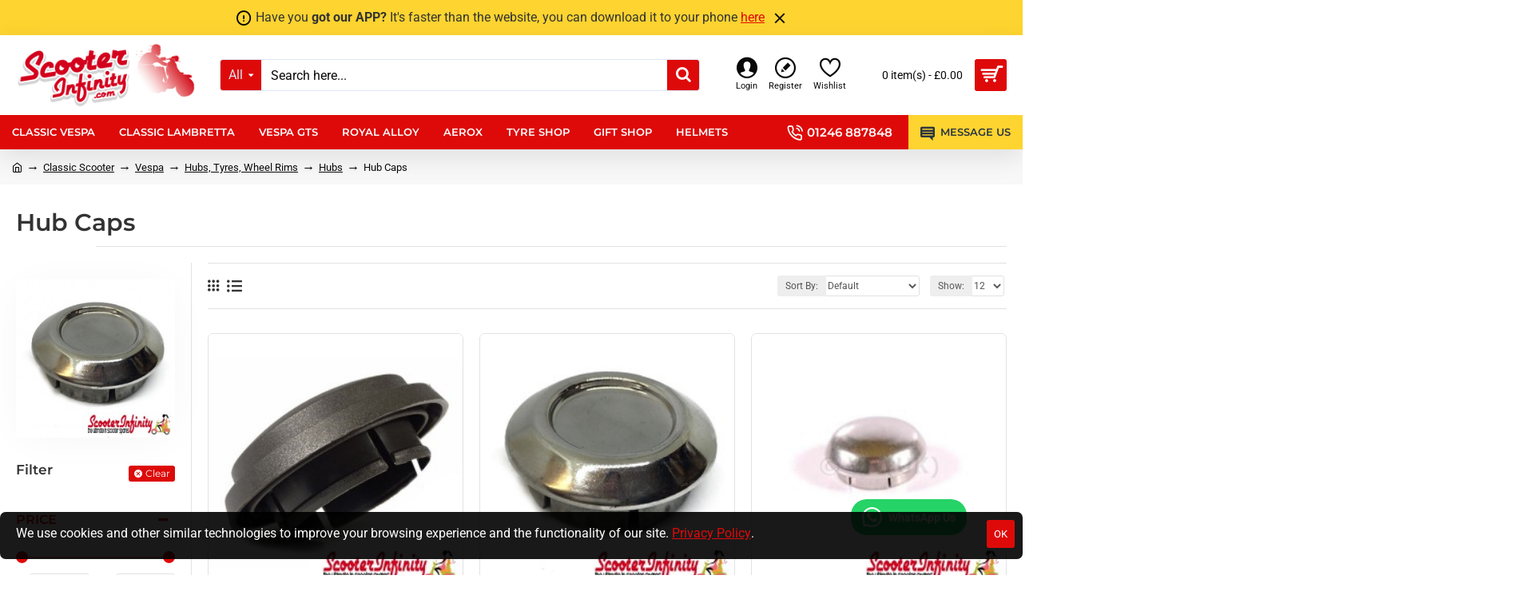

--- FILE ---
content_type: text/html; charset=utf-8
request_url: https://www.scooterinfinity.uk/classic-scooter/vespa-spares-parts/vespa-hubs-tyres-wheel-rims/classic-vespa-hubs/classic-vespa-hub-caps
body_size: 47450
content:
<!DOCTYPE html><html dir="ltr" lang="en" class="desktop mac chrome chrome131 webkit oc30 is-guest route-product-category category-482 store-0 skin-1 desktop-header-active mobile-sticky no-language no-currency no-compare layout-3 one-column column-left" data-jb="14218c54" data-jv="3.1.8" data-ov="3.0.3.7"><head typeof="og:website"><meta charset="UTF-8" /><meta name="viewport" content="width=device-width, initial-scale=1.0"><meta http-equiv="X-UA-Compatible" content="IE=edge"><title>Classic Vespa Hub Caps</title><base href="https://www.scooterinfinity.uk/" /><link rel="preload" href="catalog/view/theme/journal3/icons/fonts/icomoon.woff2?v1" as="font" crossorigin> <script>window['Journal'] = {"isPopup":false,"isPhone":false,"isTablet":false,"isDesktop":true,"filterScrollTop":false,"filterUrlValuesSeparator":",","countdownDay":"Day","countdownHour":"Hour","countdownMin":"Min","countdownSec":"Sec","globalPageColumnLeftTabletStatus":false,"globalPageColumnRightTabletStatus":false,"scrollTop":true,"scrollToTop":false,"notificationHideAfter":"2000","quickviewPageStyleCloudZoomStatus":true,"quickviewPageStyleAdditionalImagesCarousel":true,"quickviewPageStyleAdditionalImagesCarouselStyleSpeed":"7000","quickviewPageStyleAdditionalImagesCarouselStyleAutoPlay":false,"quickviewPageStyleAdditionalImagesCarouselStylePauseOnHover":true,"quickviewPageStyleAdditionalImagesCarouselStyleDelay":"2000","quickviewPageStyleAdditionalImagesCarouselStyleLoop":false,"quickviewPageStyleAdditionalImagesHeightAdjustment":"5","quickviewPageStyleProductStockUpdate":false,"quickviewPageStylePriceUpdate":false,"quickviewPageStyleOptionsSelect":"none","quickviewText":"Quickview","mobileHeaderOn":"tablet","subcategoriesCarouselStyleSpeed":"7000","subcategoriesCarouselStyleAutoPlay":false,"subcategoriesCarouselStylePauseOnHover":true,"subcategoriesCarouselStyleDelay":"2000","subcategoriesCarouselStyleLoop":false,"productPageStyleImageCarouselStyleSpeed":"500","productPageStyleImageCarouselStyleAutoPlay":false,"productPageStyleImageCarouselStylePauseOnHover":true,"productPageStyleImageCarouselStyleDelay":"3000","productPageStyleImageCarouselStyleLoop":false,"productPageStyleCloudZoomStatus":true,"productPageStyleCloudZoomPosition":"inner","productPageStyleAdditionalImagesCarousel":true,"productPageStyleAdditionalImagesCarouselStyleSpeed":"500","productPageStyleAdditionalImagesCarouselStyleAutoPlay":false,"productPageStyleAdditionalImagesCarouselStylePauseOnHover":true,"productPageStyleAdditionalImagesCarouselStyleDelay":"3000","productPageStyleAdditionalImagesCarouselStyleLoop":false,"productPageStyleAdditionalImagesHeightAdjustment":"","productPageStyleProductStockUpdate":false,"productPageStylePriceUpdate":false,"productPageStyleOptionsSelect":"none","infiniteScrollStatus":true,"infiniteScrollOffset":"4","infiniteScrollLoadPrev":"Load Previous Products","infiniteScrollLoadNext":"Load Next Products","infiniteScrollLoading":"Loading...","infiniteScrollNoneLeft":"You have reached the end of the list.","checkoutUrl":"https:\/\/www.scooterinfinity.uk\/index.php?route=checkout\/checkout","headerHeight":"100","headerCompactHeight":"50","mobileMenuOn":"","searchStyleSearchAutoSuggestStatus":true,"searchStyleSearchAutoSuggestDescription":false,"searchStyleSearchAutoSuggestSubCategories":true,"headerMiniSearchDisplay":"default","stickyStatus":true,"stickyFullHomePadding":false,"stickyFullwidth":true,"stickyAt":"","stickyHeight":"","headerTopBarHeight":"35","topBarStatus":false,"headerType":"classic","headerMobileHeight":"","headerMobileStickyStatus":true,"headerMobileTopBarVisibility":false,"headerMobileTopBarHeight":"30","currency_left":"\u00a3","currency_right":"","currency_decimal":".","currency_thousand":",","mobileFilterButtonText":"Filter Products","filterBase":"https:\/\/www.scooterinfinity.uk\/classic-scooter\/vespa-spares-parts\/vespa-hubs-tyres-wheel-rims\/classic-vespa-hubs\/classic-vespa-hub-caps","notification":[{"m":137,"c":"017df752"}],"headerNotice":[{"m":56,"c":"8090159e"}],"columnsCount":1};</script> <script>if(window.NodeList&&!NodeList.prototype.forEach){NodeList.prototype.forEach=Array.prototype.forEach;}
(function(){if(Journal['isPhone']){return;}
var wrappers=['search','cart','cart-content','logo','language','currency'];var documentClassList=document.documentElement.classList;function extractClassList(){return['desktop','tablet','phone','desktop-header-active','mobile-header-active','mobile-menu-active'].filter(function(cls){return documentClassList.contains(cls);});}
function mqr(mqls,listener){Object.keys(mqls).forEach(function(k){mqls[k].addListener(listener);});listener();}
function mobileMenu(){console.warn('mobile menu!');var element=document.querySelector('#main-menu');var wrapper=document.querySelector('.mobile-main-menu-wrapper');if(element&&wrapper){wrapper.appendChild(element);}
var main_menu=document.querySelector('.main-menu');if(main_menu){main_menu.classList.add('accordion-menu');}
document.querySelectorAll('.main-menu .dropdown-toggle').forEach(function(element){element.classList.remove('dropdown-toggle');element.classList.add('collapse-toggle');element.removeAttribute('data-toggle');});document.querySelectorAll('.main-menu .dropdown-menu').forEach(function(element){element.classList.remove('dropdown-menu');element.classList.remove('j-dropdown');element.classList.add('collapse');});}
function desktopMenu(){console.warn('desktop menu!');var element=document.querySelector('#main-menu');var wrapper=document.querySelector('.desktop-main-menu-wrapper');if(element&&wrapper){wrapper.insertBefore(element,document.querySelector('#main-menu-2'));}
var main_menu=document.querySelector('.main-menu');if(main_menu){main_menu.classList.remove('accordion-menu');}
document.querySelectorAll('.main-menu .collapse-toggle').forEach(function(element){element.classList.add('dropdown-toggle');element.classList.remove('collapse-toggle');element.setAttribute('data-toggle','dropdown');});document.querySelectorAll('.main-menu .collapse').forEach(function(element){element.classList.add('dropdown-menu');element.classList.add('j-dropdown');element.classList.remove('collapse');});document.body.classList.remove('mobile-wrapper-open');}
function mobileHeader(){console.warn('mobile header!');Object.keys(wrappers).forEach(function(k){var element=document.querySelector('#'+wrappers[k]);var wrapper=document.querySelector('.mobile-'+wrappers[k]+'-wrapper');if(element&&wrapper){wrapper.appendChild(element);}
if(wrappers[k]==='cart-content'){if(element){element.classList.remove('j-dropdown');element.classList.remove('dropdown-menu');}}});var search=document.querySelector('#search');var cart=document.querySelector('#cart');if(search&&(Journal['searchStyle']==='full')){search.classList.remove('full-search');search.classList.add('mini-search');}
if(cart&&(Journal['cartStyle']==='full')){cart.classList.remove('full-cart');cart.classList.add('mini-cart')}}
function desktopHeader(){console.warn('desktop header!');Object.keys(wrappers).forEach(function(k){var element=document.querySelector('#'+wrappers[k]);var wrapper=document.querySelector('.desktop-'+wrappers[k]+'-wrapper');if(wrappers[k]==='cart-content'){if(element){element.classList.add('j-dropdown');element.classList.add('dropdown-menu');document.querySelector('#cart').appendChild(element);}}else{if(element&&wrapper){wrapper.appendChild(element);}}});var search=document.querySelector('#search');var cart=document.querySelector('#cart');if(search&&(Journal['searchStyle']==='full')){search.classList.remove('mini-search');search.classList.add('full-search');}
if(cart&&(Journal['cartStyle']==='full')){cart.classList.remove('mini-cart');cart.classList.add('full-cart');}
documentClassList.remove('mobile-cart-content-container-open');documentClassList.remove('mobile-main-menu-container-open');documentClassList.remove('mobile-overlay');}
function moveElements(classList){if(classList.includes('mobile-header-active')){mobileHeader();mobileMenu();}else if(classList.includes('mobile-menu-active')){desktopHeader();mobileMenu();}else{desktopHeader();desktopMenu();}}
var mqls={phone:window.matchMedia('(max-width: 768px)'),tablet:window.matchMedia('(max-width: 1024px)'),menu:window.matchMedia('(max-width: '+Journal['mobileMenuOn']+'px)')};mqr(mqls,function(){var oldClassList=extractClassList();if(Journal['isDesktop']){if(mqls.phone.matches){documentClassList.remove('desktop');documentClassList.remove('tablet');documentClassList.add('mobile');documentClassList.add('phone');}else if(mqls.tablet.matches){documentClassList.remove('desktop');documentClassList.remove('phone');documentClassList.add('mobile');documentClassList.add('tablet');}else{documentClassList.remove('mobile');documentClassList.remove('phone');documentClassList.remove('tablet');documentClassList.add('desktop');}
if(documentClassList.contains('phone')||(documentClassList.contains('tablet')&&Journal['mobileHeaderOn']==='tablet')){documentClassList.remove('desktop-header-active');documentClassList.add('mobile-header-active');}else{documentClassList.remove('mobile-header-active');documentClassList.add('desktop-header-active');}}
if(documentClassList.contains('desktop-header-active')&&mqls.menu.matches){documentClassList.add('mobile-menu-active');}else{documentClassList.remove('mobile-menu-active');}
var newClassList=extractClassList();if(oldClassList.join(' ')!==newClassList.join(' ')){if(documentClassList.contains('safari')&&!documentClassList.contains('ipad')&&navigator.maxTouchPoints&&navigator.maxTouchPoints>2){window.fetch('index.php?route=journal3/journal3/device_detect',{method:'POST',body:'device=ipad',headers:{'Content-Type':'application/x-www-form-urlencoded'}}).then(function(data){return data.json();}).then(function(data){if(data.response.reload){window.location.reload();}});}
if(document.readyState==='loading'){document.addEventListener('DOMContentLoaded',function(){moveElements(newClassList);});}else{moveElements(newClassList);}}});})();(function(){var cookies={};var style=document.createElement('style');var documentClassList=document.documentElement.classList;document.head.appendChild(style);document.cookie.split('; ').forEach(function(c){var cc=c.split('=');cookies[cc[0]]=cc[1];});if(Journal['popup']){for(var i in Journal['popup']){if(!cookies['p-'+Journal['popup'][i]['c']]){documentClassList.add('popup-open');documentClassList.add('popup-center');break;}}}
if(Journal['notification']){for(var i in Journal['notification']){if(cookies['n-'+Journal['notification'][i]['c']]){style.sheet.insertRule('.module-notification-'+Journal['notification'][i]['m']+'{ display:none }');}}}
if(Journal['headerNotice']){for(var i in Journal['headerNotice']){if(cookies['hn-'+Journal['headerNotice'][i]['c']]){style.sheet.insertRule('.module-header_notice-'+Journal['headerNotice'][i]['m']+'{ display:none }');}}}
if(Journal['layoutNotice']){for(var i in Journal['layoutNotice']){if(cookies['ln-'+Journal['layoutNotice'][i]['c']]){style.sheet.insertRule('.module-layout_notice-'+Journal['layoutNotice'][i]['m']+'{ display:none }');}}}})();</script> <style type="text/css">@font-face {font-family:Montserrat;font-style:normal;font-weight:700;src:url(/cf-fonts/s/montserrat/5.0.16/cyrillic/700/normal.woff2);unicode-range:U+0301,U+0400-045F,U+0490-0491,U+04B0-04B1,U+2116;font-display:swap;}@font-face {font-family:Montserrat;font-style:normal;font-weight:700;src:url(/cf-fonts/s/montserrat/5.0.16/cyrillic-ext/700/normal.woff2);unicode-range:U+0460-052F,U+1C80-1C88,U+20B4,U+2DE0-2DFF,U+A640-A69F,U+FE2E-FE2F;font-display:swap;}@font-face {font-family:Montserrat;font-style:normal;font-weight:700;src:url(/cf-fonts/s/montserrat/5.0.16/latin-ext/700/normal.woff2);unicode-range:U+0100-02AF,U+0304,U+0308,U+0329,U+1E00-1E9F,U+1EF2-1EFF,U+2020,U+20A0-20AB,U+20AD-20CF,U+2113,U+2C60-2C7F,U+A720-A7FF;font-display:swap;}@font-face {font-family:Montserrat;font-style:normal;font-weight:700;src:url(/cf-fonts/s/montserrat/5.0.16/vietnamese/700/normal.woff2);unicode-range:U+0102-0103,U+0110-0111,U+0128-0129,U+0168-0169,U+01A0-01A1,U+01AF-01B0,U+0300-0301,U+0303-0304,U+0308-0309,U+0323,U+0329,U+1EA0-1EF9,U+20AB;font-display:swap;}@font-face {font-family:Montserrat;font-style:normal;font-weight:700;src:url(/cf-fonts/s/montserrat/5.0.16/latin/700/normal.woff2);unicode-range:U+0000-00FF,U+0131,U+0152-0153,U+02BB-02BC,U+02C6,U+02DA,U+02DC,U+0304,U+0308,U+0329,U+2000-206F,U+2074,U+20AC,U+2122,U+2191,U+2193,U+2212,U+2215,U+FEFF,U+FFFD;font-display:swap;}@font-face {font-family:Montserrat;font-style:normal;font-weight:400;src:url(/cf-fonts/s/montserrat/5.0.16/cyrillic/400/normal.woff2);unicode-range:U+0301,U+0400-045F,U+0490-0491,U+04B0-04B1,U+2116;font-display:swap;}@font-face {font-family:Montserrat;font-style:normal;font-weight:400;src:url(/cf-fonts/s/montserrat/5.0.16/latin/400/normal.woff2);unicode-range:U+0000-00FF,U+0131,U+0152-0153,U+02BB-02BC,U+02C6,U+02DA,U+02DC,U+0304,U+0308,U+0329,U+2000-206F,U+2074,U+20AC,U+2122,U+2191,U+2193,U+2212,U+2215,U+FEFF,U+FFFD;font-display:swap;}@font-face {font-family:Montserrat;font-style:normal;font-weight:400;src:url(/cf-fonts/s/montserrat/5.0.16/latin-ext/400/normal.woff2);unicode-range:U+0100-02AF,U+0304,U+0308,U+0329,U+1E00-1E9F,U+1EF2-1EFF,U+2020,U+20A0-20AB,U+20AD-20CF,U+2113,U+2C60-2C7F,U+A720-A7FF;font-display:swap;}@font-face {font-family:Montserrat;font-style:normal;font-weight:400;src:url(/cf-fonts/s/montserrat/5.0.16/cyrillic-ext/400/normal.woff2);unicode-range:U+0460-052F,U+1C80-1C88,U+20B4,U+2DE0-2DFF,U+A640-A69F,U+FE2E-FE2F;font-display:swap;}@font-face {font-family:Montserrat;font-style:normal;font-weight:400;src:url(/cf-fonts/s/montserrat/5.0.16/vietnamese/400/normal.woff2);unicode-range:U+0102-0103,U+0110-0111,U+0128-0129,U+0168-0169,U+01A0-01A1,U+01AF-01B0,U+0300-0301,U+0303-0304,U+0308-0309,U+0323,U+0329,U+1EA0-1EF9,U+20AB;font-display:swap;}@font-face {font-family:Montserrat;font-style:normal;font-weight:600;src:url(/cf-fonts/s/montserrat/5.0.16/cyrillic/600/normal.woff2);unicode-range:U+0301,U+0400-045F,U+0490-0491,U+04B0-04B1,U+2116;font-display:swap;}@font-face {font-family:Montserrat;font-style:normal;font-weight:600;src:url(/cf-fonts/s/montserrat/5.0.16/vietnamese/600/normal.woff2);unicode-range:U+0102-0103,U+0110-0111,U+0128-0129,U+0168-0169,U+01A0-01A1,U+01AF-01B0,U+0300-0301,U+0303-0304,U+0308-0309,U+0323,U+0329,U+1EA0-1EF9,U+20AB;font-display:swap;}@font-face {font-family:Montserrat;font-style:normal;font-weight:600;src:url(/cf-fonts/s/montserrat/5.0.16/cyrillic-ext/600/normal.woff2);unicode-range:U+0460-052F,U+1C80-1C88,U+20B4,U+2DE0-2DFF,U+A640-A69F,U+FE2E-FE2F;font-display:swap;}@font-face {font-family:Montserrat;font-style:normal;font-weight:600;src:url(/cf-fonts/s/montserrat/5.0.16/latin/600/normal.woff2);unicode-range:U+0000-00FF,U+0131,U+0152-0153,U+02BB-02BC,U+02C6,U+02DA,U+02DC,U+0304,U+0308,U+0329,U+2000-206F,U+2074,U+20AC,U+2122,U+2191,U+2193,U+2212,U+2215,U+FEFF,U+FFFD;font-display:swap;}@font-face {font-family:Montserrat;font-style:normal;font-weight:600;src:url(/cf-fonts/s/montserrat/5.0.16/latin-ext/600/normal.woff2);unicode-range:U+0100-02AF,U+0304,U+0308,U+0329,U+1E00-1E9F,U+1EF2-1EFF,U+2020,U+20A0-20AB,U+20AD-20CF,U+2113,U+2C60-2C7F,U+A720-A7FF;font-display:swap;}@font-face {font-family:Roboto;font-style:normal;font-weight:400;src:url(/cf-fonts/s/roboto/5.0.11/latin-ext/400/normal.woff2);unicode-range:U+0100-02AF,U+0304,U+0308,U+0329,U+1E00-1E9F,U+1EF2-1EFF,U+2020,U+20A0-20AB,U+20AD-20CF,U+2113,U+2C60-2C7F,U+A720-A7FF;font-display:swap;}@font-face {font-family:Roboto;font-style:normal;font-weight:400;src:url(/cf-fonts/s/roboto/5.0.11/vietnamese/400/normal.woff2);unicode-range:U+0102-0103,U+0110-0111,U+0128-0129,U+0168-0169,U+01A0-01A1,U+01AF-01B0,U+0300-0301,U+0303-0304,U+0308-0309,U+0323,U+0329,U+1EA0-1EF9,U+20AB;font-display:swap;}@font-face {font-family:Roboto;font-style:normal;font-weight:400;src:url(/cf-fonts/s/roboto/5.0.11/latin/400/normal.woff2);unicode-range:U+0000-00FF,U+0131,U+0152-0153,U+02BB-02BC,U+02C6,U+02DA,U+02DC,U+0304,U+0308,U+0329,U+2000-206F,U+2074,U+20AC,U+2122,U+2191,U+2193,U+2212,U+2215,U+FEFF,U+FFFD;font-display:swap;}@font-face {font-family:Roboto;font-style:normal;font-weight:400;src:url(/cf-fonts/s/roboto/5.0.11/cyrillic-ext/400/normal.woff2);unicode-range:U+0460-052F,U+1C80-1C88,U+20B4,U+2DE0-2DFF,U+A640-A69F,U+FE2E-FE2F;font-display:swap;}@font-face {font-family:Roboto;font-style:normal;font-weight:400;src:url(/cf-fonts/s/roboto/5.0.11/cyrillic/400/normal.woff2);unicode-range:U+0301,U+0400-045F,U+0490-0491,U+04B0-04B1,U+2116;font-display:swap;}@font-face {font-family:Roboto;font-style:normal;font-weight:400;src:url(/cf-fonts/s/roboto/5.0.11/greek/400/normal.woff2);unicode-range:U+0370-03FF;font-display:swap;}@font-face {font-family:Roboto;font-style:normal;font-weight:400;src:url(/cf-fonts/s/roboto/5.0.11/greek-ext/400/normal.woff2);unicode-range:U+1F00-1FFF;font-display:swap;}@font-face {font-family:Roboto;font-style:normal;font-weight:700;src:url(/cf-fonts/s/roboto/5.0.11/cyrillic/700/normal.woff2);unicode-range:U+0301,U+0400-045F,U+0490-0491,U+04B0-04B1,U+2116;font-display:swap;}@font-face {font-family:Roboto;font-style:normal;font-weight:700;src:url(/cf-fonts/s/roboto/5.0.11/cyrillic-ext/700/normal.woff2);unicode-range:U+0460-052F,U+1C80-1C88,U+20B4,U+2DE0-2DFF,U+A640-A69F,U+FE2E-FE2F;font-display:swap;}@font-face {font-family:Roboto;font-style:normal;font-weight:700;src:url(/cf-fonts/s/roboto/5.0.11/greek/700/normal.woff2);unicode-range:U+0370-03FF;font-display:swap;}@font-face {font-family:Roboto;font-style:normal;font-weight:700;src:url(/cf-fonts/s/roboto/5.0.11/latin-ext/700/normal.woff2);unicode-range:U+0100-02AF,U+0304,U+0308,U+0329,U+1E00-1E9F,U+1EF2-1EFF,U+2020,U+20A0-20AB,U+20AD-20CF,U+2113,U+2C60-2C7F,U+A720-A7FF;font-display:swap;}@font-face {font-family:Roboto;font-style:normal;font-weight:700;src:url(/cf-fonts/s/roboto/5.0.11/vietnamese/700/normal.woff2);unicode-range:U+0102-0103,U+0110-0111,U+0128-0129,U+0168-0169,U+01A0-01A1,U+01AF-01B0,U+0300-0301,U+0303-0304,U+0308-0309,U+0323,U+0329,U+1EA0-1EF9,U+20AB;font-display:swap;}@font-face {font-family:Roboto;font-style:normal;font-weight:700;src:url(/cf-fonts/s/roboto/5.0.11/greek-ext/700/normal.woff2);unicode-range:U+1F00-1FFF;font-display:swap;}@font-face {font-family:Roboto;font-style:normal;font-weight:700;src:url(/cf-fonts/s/roboto/5.0.11/latin/700/normal.woff2);unicode-range:U+0000-00FF,U+0131,U+0152-0153,U+02BB-02BC,U+02C6,U+02DA,U+02DC,U+0304,U+0308,U+0329,U+2000-206F,U+2074,U+20AC,U+2122,U+2191,U+2193,U+2212,U+2215,U+FEFF,U+FFFD;font-display:swap;}</style><link href="catalog/view/theme/journal3/assets/aa2126c541f33fd02479e09d12572096.css" type="text/css" rel="stylesheet" media="all" /><link href="https://www.scooterinfinity.uk/classic-vespa-hub-caps" rel="canonical" /><link href="https://www.scooterinfinity.uk/image/catalog/DD1221DB-27E3-4947-96BA-7B156BF71652.png" rel="icon" /><style>.blog-post .post-details .post-stats{white-space:nowrap;overflow-x:auto;overflow-y:hidden;-webkit-overflow-scrolling:touch;;color:rgba(9, 9, 9, 1);margin-top:15px;margin-bottom:35px}.blog-post .post-details .post-stats .p-category{flex-wrap:nowrap;display:inline-flex}.mobile .blog-post .post-details .post-stats{overflow-x:scroll}.blog-post .post-details .post-stats::-webkit-scrollbar{-webkit-appearance:none;height:1px;height:5px;width:5px}.blog-post .post-details .post-stats::-webkit-scrollbar-track{background-color:white}.blog-post .post-details .post-stats::-webkit-scrollbar-thumb{background-color:#999;background-color:rgba(255, 255, 255, 1)}.blog-post .post-details .post-stats .p-posted{display:inline-flex}.blog-post .post-details .post-stats .p-author{display:inline-flex}.blog-post .post-details .post-stats .p-date{display:inline-flex}.p-date-image{color:rgba(255, 255, 255, 1);font-weight:700;background:rgba(222, 10, 10, 1);margin:7px;border-radius:3px}.blog-post .post-details .post-stats .p-comment{display:inline-flex}.blog-post .post-details .post-stats .p-view{display:inline-flex}.post-details{padding-bottom:20px}.post-content>p{margin-bottom:10px}.post-content{font-size:15px;column-count:initial;column-gap:50px;column-rule-style:none}.post-image{display:block;text-align:left;float:none}.post-image
img{border-radius:10px;box-shadow:0 5px 50px -10px rgba(0, 0, 0, 0.05)}.blog-post
.tags{margin-top:15px;justify-content:flex-start;font-size:13px;font-weight:700;justify-content:center}.blog-post .tags a, .blog-post .tags-title{margin-right:8px;margin-bottom:8px}.blog-post .tags
b{display:none}.blog-post .tags
a{border-radius:10px;padding-right:8px;padding-left:8px;font-size:13px;color:rgba(230, 230, 230, 1);font-weight:400;text-decoration:none;background:rgba(44, 54, 64, 1)}.blog-post .tags a:hover{color:rgba(255,255,255,1);background:rgba(222,10,10,1)}.post-comments{margin-top:20px}.reply-btn.btn,.reply-btn.btn:visited{font-size:13px;color:rgba(255,255,255,1);font-weight:400;text-transform:uppercase}.reply-btn.btn:hover{color:rgba(255, 255, 255, 1) !important;background:rgba(222, 10, 10, 1) !important}.reply-btn.btn:active,.reply-btn.btn:hover:active,.reply-btn.btn:focus:active{color:rgba(255, 255, 255, 1) !important;background:rgba(222, 10, 10, 1) !important;box-shadow:inset 0 0 5px rgba(0,0,0,0.1)}.reply-btn.btn:focus{color:rgba(255, 255, 255, 1) !important;box-shadow:inset 0 0 5px rgba(0,0,0,0.1)}.reply-btn.btn{background:rgba(222, 10, 10, 1);border-width:2px;padding:13px;padding-right:18px;padding-left:18px;border-radius:3px !important}.desktop .reply-btn.btn:hover{box-shadow:0 10px 30px rgba(0,0,0,0.1)}.reply-btn.btn.btn.disabled::after{font-size:20px}.post-comment{margin-bottom:30px;padding-bottom:15px;border-width:0;border-bottom-width:1px;border-style:solid}.post-reply{margin-top:15px;margin-left:60px;padding-top:20px;border-width:0;border-top-width:1px;border-style:solid}.user-avatar{display:block;margin-right:15px;border-radius:50%}.module-blog_comments .side-image{display:block}.post-comment .user-name{font-size:18px;font-weight:700}.post-comment .user-data
div{font-size:12px}.post-comment .user-site::before{left:-1px}.post-comment .user-data .user-date{display:inline-flex}.post-comment .user-data .user-time{display:inline-flex}.comment-form .form-group:not(.required){display:flex}.user-data .user-site{display:inline-flex}.main-posts.post-grid .post-layout.swiper-slide{margin-right:20px;width:calc((100% - 3 * 20px) / 4 - 0.01px)}.main-posts.post-grid .post-layout:not(.swiper-slide){padding:10px;width:calc(100% / 4 - 0.01px)}.one-column #content .main-posts.post-grid .post-layout.swiper-slide{margin-right:20px;width:calc((100% - 2 * 20px) / 3 - 0.01px)}.one-column #content .main-posts.post-grid .post-layout:not(.swiper-slide){padding:10px;width:calc(100% / 3 - 0.01px)}.two-column #content .main-posts.post-grid .post-layout.swiper-slide{margin-right:20px;width:calc((100% - 1 * 20px) / 2 - 0.01px)}.two-column #content .main-posts.post-grid .post-layout:not(.swiper-slide){padding:10px;width:calc(100% / 2 - 0.01px)}.side-column .main-posts.post-grid .post-layout.swiper-slide{margin-right:20px;width:calc((100% - 0 * 20px) / 1 - 0.01px)}.side-column .main-posts.post-grid .post-layout:not(.swiper-slide){padding:10px;width:calc(100% / 1 - 0.01px)}.main-posts.post-grid{margin:-10px}.post-grid .post-thumb{background:rgba(248, 248, 248, 1);border-radius:7px}.desktop .post-grid .post-thumb:hover{box-shadow:0 10px 30px rgba(0, 0, 0, 0.1)}.post-grid .post-thumb:hover .image
img{transform:scale(1.15)}.post-grid .post-thumb
.caption{position:relative;bottom:auto;width:auto}.post-grid .post-thumb
.name{display:flex;width:auto;margin-left:auto;margin-right:auto;justify-content:center;margin-left:auto;margin-right:auto;margin-top:12px;margin-bottom:12px}.post-grid .post-thumb .name
a{white-space:nowrap;overflow:hidden;text-overflow:ellipsis;font-family:'Montserrat';font-weight:700;font-size:15px;color:rgba(233, 235, 239, 1)}.post-grid .post-thumb
.description{display:block;color:rgba(9, 9, 9, 1);text-align:center;padding-right:15px;padding-left:15px}.post-grid .post-thumb .button-group{display:flex;justify-content:center;padding:15px}.post-grid .post-thumb .btn-read-more::before{display:inline-block}.post-grid .post-thumb .btn-read-more::after{display:inline-block;content:'\e5c8' !important;font-family:icomoon !important}.post-grid .post-thumb .btn-read-more .btn-text{display:inline-block;padding:0
.4em}.post-grid .post-thumb .btn-read-more.btn, .post-grid .post-thumb .btn-read-more.btn:visited{font-size:12px;color:rgba(9, 9, 9, 1);text-transform:none}.post-grid .post-thumb .btn-read-more.btn:hover{color:rgba(222, 10, 10, 1) !important;background:none !important}.post-grid .post-thumb .btn-read-more.btn:active, .post-grid .post-thumb .btn-read-more.btn:hover:active, .post-grid .post-thumb .btn-read-more.btn:focus:active{color:rgba(255, 255, 255, 1) !important;background:none !important;box-shadow:none}.post-grid .post-thumb .btn-read-more.btn:focus{color:rgba(255, 255, 255, 1) !important;background:none;box-shadow:none}.post-grid .post-thumb .btn-read-more.btn{background:none;border-style:none;padding:3px;box-shadow:none}.desktop .post-grid .post-thumb .btn-read-more.btn:hover{box-shadow:none}.post-grid .post-thumb .btn-read-more.btn.btn.disabled::after{font-size:20px}.post-grid .post-thumb .post-stats{display:flex;justify-content:center;position:absolute;transform:translateY(-100%);width:100%;background:rgba(240, 242, 245, 0.9);padding:7px}.post-grid .post-thumb .post-stats .p-author{display:flex}.post-grid .post-thumb
.image{display:block}.post-grid .post-thumb .p-date{display:flex}.post-grid .post-thumb .post-stats .p-comment{display:flex}.post-grid .post-thumb .post-stats .p-view{display:flex}.post-list .post-layout:not(.swiper-slide){margin-bottom:40px}.post-list .post-thumb
.caption{flex-basis:200px;background:rgba(255, 255, 255, 1);padding:20px;padding-top:15px}.post-list .post-thumb
.image{display:block}.desktop .post-list .post-thumb:hover{box-shadow:0 15px 90px -10px rgba(0, 0, 0, 0.2)}.post-list .post-thumb:hover .image
img{transform:scale(1.15)}.post-list .post-thumb
.name{display:flex;width:auto;margin-left:auto;margin-right:auto;justify-content:flex-start;margin-left:0;margin-right:auto}.post-list .post-thumb .name
a{white-space:normal;overflow:visible;text-overflow:initial;font-family:'Montserrat';font-weight:700;font-size:22px;color:rgba(14, 14, 14, 1)}.desktop .post-list .post-thumb .name a:hover{color:rgba(255, 255, 255, 1)}.post-list .post-thumb
.description{display:block;color:rgba(44, 54, 64, 1);padding-top:5px;padding-bottom:5px;margin-bottom:10px}.post-list .post-thumb .button-group{display:flex;justify-content:flex-start}.post-list .post-thumb .btn-read-more::before{display:inline-block}.post-list .post-thumb .btn-read-more .btn-text{display:inline-block;padding:0
.4em}.post-list .post-thumb .btn-read-more::after{content:'\e5c8' !important;font-family:icomoon !important}.post-list .post-thumb .btn-read-more.btn, .post-list .post-thumb .btn-read-more.btn:visited{font-size:13px;color:rgba(44, 54, 64, 1);font-weight:400;text-transform:uppercase}.post-list .post-thumb .btn-read-more.btn:hover{color:rgba(222, 10, 10, 1) !important;background:rgba(222, 10, 10, 1) !important}.post-list .post-thumb .btn-read-more.btn:active, .post-list .post-thumb .btn-read-more.btn:hover:active, .post-list .post-thumb .btn-read-more.btn:focus:active{color:rgba(255, 255, 255, 1) !important;background:rgba(222, 10, 10, 1) !important;border-color:rgba(222, 10, 10, 1) !important;box-shadow:inset 0 0 5px rgba(0, 0, 0, 0.1)}.post-list .post-thumb .btn-read-more.btn:focus{color:rgba(255, 255, 255, 1) !important;box-shadow:inset 0 0 5px rgba(0, 0, 0, 0.1)}.post-list .post-thumb .btn-read-more.btn{background:none;border-width:1px;border-style:solid;border-color:rgba(9, 9, 9, 1);padding:12px;padding-right:15px;padding-left:15px}.post-list .post-thumb .btn-read-more.btn:hover, .post-list .post-thumb .btn-read-more.btn:active:hover{border-color:rgba(222, 10, 10, 1)}.desktop .post-list .post-thumb .btn-read-more.btn:hover{box-shadow:0 10px 30px rgba(0, 0, 0, 0.1)}.post-list .post-thumb .btn-read-more.btn.btn.disabled::after{font-size:20px}.post-list .post-thumb .post-stats{display:flex;font-size:14px;color:rgba(44, 54, 64, 1);justify-content:flex-start;margin-bottom:10px}.post-list .post-thumb .post-stats .p-author::before{font-size:13px}.post-list .post-thumb .post-stats .p-author{display:block}.post-list .post-thumb .p-date{display:flex}.post-list .post-thumb .post-stats .p-comment{display:block}.post-list .post-thumb .post-stats .p-view{display:flex}.blog-feed
span{display:block;color:rgba(9, 9, 9, 1) !important}.blog-feed{display:inline-flex;margin-right:30px;margin-top:-5px}.blog-feed::before{content:'\f143' !important;font-family:icomoon !important;font-size:14px;color:rgba(255,255,255,1)}.countdown{font-family:'Montserrat';font-weight:400;font-size:15px;color:rgba(14, 14, 14, 1);background:rgba(240, 242, 245, 1);border-radius:3px;width:90%}.countdown div
span{color:rgba(9,9,9,1)}.countdown>div{border-style:solid;border-color:rgba(226, 226, 226, 1)}.boxed-layout .site-wrapper{overflow:hidden}.boxed-layout
.header{padding:0
20px}.boxed-layout
.breadcrumb{padding-left:20px;padding-right:20px}.wrapper, .mega-menu-content, .site-wrapper > .container, .grid-cols,.desktop-header-active .is-sticky .header .desktop-main-menu-wrapper,.desktop-header-active .is-sticky .sticky-fullwidth-bg,.boxed-layout .site-wrapper, .breadcrumb, .title-wrapper, .page-title > span,.desktop-header-active .header .top-bar,.desktop-header-active .header .mid-bar,.desktop-main-menu-wrapper{max-width:1280px}.desktop-main-menu-wrapper .main-menu>.j-menu>.first-dropdown::before{transform:translateX(calc(0px - (100vw - 1280px) / 2))}html[dir='rtl'] .desktop-main-menu-wrapper .main-menu>.j-menu>.first-dropdown::before{transform:none;right:calc(0px - (100vw - 1280px) / 2)}.desktop-main-menu-wrapper .main-menu>.j-menu>.first-dropdown.mega-custom::before{transform:translateX(calc(0px - (200vw - 1280px) / 2))}html[dir='rtl'] .desktop-main-menu-wrapper .main-menu>.j-menu>.first-dropdown.mega-custom::before{transform:none;right:calc(0px - (200vw - 1280px) / 2)}body{background:rgba(255,255,255,1);font-family:'Roboto';font-weight:400;font-size:16px;line-height:1.5;-webkit-font-smoothing:antialiased}#content{padding-bottom:20px}.column-left
#content{padding-left:30px}.column-right
#content{padding-right:30px}.side-column{max-width:260px;padding:30px;padding-top:0px;padding-left:0px}.one-column
#content{max-width:calc(100% - 260px)}.two-column
#content{max-width:calc(100% - 260px * 2)}#column-left{border-width:0;border-right-width:1px;border-style:solid;border-color:rgba(226,226,226,1)}#column-right{border-width:0;border-left-width:1px;border-style:solid;border-color:rgba(226,226,226,1);padding:30px;padding-top:0px;padding-right:0px}.page-title{display:block}.dropdown.drop-menu>.j-dropdown{left:0;right:auto;transform:translate3d(0,-10px,0)}.dropdown.drop-menu.animating>.j-dropdown{left:0;right:auto;transform:none}.dropdown.drop-menu>.j-dropdown::before{left:10px;right:auto;transform:translateX(0)}.dropdown.dropdown .j-menu .dropdown>a>.count-badge{margin-right:0}.dropdown.dropdown .j-menu .dropdown>a>.count-badge+.open-menu+.menu-label{margin-left:7px}.dropdown.dropdown .j-menu .dropdown>a::after{display:block}.dropdown.dropdown .j-menu>li>a{font-size:14px;color:rgba(255, 255, 255, 1);font-weight:400;background:rgba(192, 0, 0, 1);padding:10px;padding-left:15px}.desktop .dropdown.dropdown .j-menu > li:hover > a, .dropdown.dropdown .j-menu>li.active>a{color:rgba(44, 54, 64, 1);font-weight:700;background:rgba(255, 255, 255, 1)}.dropdown.dropdown .j-menu .links-text{white-space:normal;overflow:visible;text-overflow:initial}.dropdown.dropdown .j-menu>li>a::before{margin-right:7px;min-width:20px;font-size:18px}.dropdown.dropdown .j-menu > li > a, .dropdown.dropdown.accordion-menu .menu-item > a + div, .dropdown.dropdown .accordion-menu .menu-item>a+div{border-style:none}.dropdown.dropdown .j-menu a .count-badge{display:none;position:relative}.dropdown.dropdown:not(.mega-menu) .j-dropdown>.j-menu{background:rgba(222, 10, 10, 1)}.dropdown.dropdown:not(.mega-menu) .j-dropdown{min-width:200px}.dropdown.dropdown:not(.mega-menu) .j-menu{box-shadow:30px 40px 90px -10px rgba(0, 0, 0, 0.2)}.dropdown.dropdown .j-dropdown::before{display:block;border-bottom-color:rgba(44,54,64,1);margin-left:7px;margin-top:-10px}legend{font-family:'Montserrat';font-weight:600;font-size:17px;margin-bottom:15px;white-space:normal;overflow:visible;text-overflow:initial;font-family:'Montserrat';font-weight:600;font-size:17px;margin-bottom:15px;white-space:normal;overflow:visible;text-overflow:initial}legend::after{content:'';display:block;position:relative;margin-top:10px;content:'';display:block;position:relative;margin-top:10px}legend.page-title>span::after{content:'';display:block;position:relative;margin-top:10px;content:'';display:block;position:relative;margin-top:10px}legend::after,legend.page-title>span::after{width:50px;height:1px;background:rgba(255,255,255,1);width:50px;height:1px;background:rgba(255,255,255,1)}.title{font-family:'Montserrat';font-weight:600;font-size:17px;margin-bottom:15px;white-space:normal;overflow:visible;text-overflow:initial}.title::after{content:'';display:block;position:relative;margin-top:10px}.title.page-title>span::after{content:'';display:block;position:relative;margin-top:10px}.title::after,.title.page-title>span::after{width:50px;height:1px;background:rgba(255, 255, 255, 1)}html:not(.popup) .page-title{font-size:30px;border-width:0;border-bottom-width:1px;border-style:solid;border-color:rgba(226, 226, 226, 1);margin-top:30px;margin-bottom:30px;white-space:normal;overflow:visible;text-overflow:initial}html:not(.popup) .page-title::after{content:'';display:block;position:relative;margin-top:10px}html:not(.popup) .page-title.page-title>span::after{content:'';display:block;position:relative;margin-top:10px}html:not(.popup) .page-title::after, html:not(.popup) .page-title.page-title>span::after{width:100px;height:1px;background:rgba(255,255,255,1)}.menu-label{color:rgba(255,255,255,1);font-weight:400;text-transform:none;background:rgba(255,255,255,1);padding:1px;padding-right:5px;padding-left:5px}.btn,.btn:visited{font-size:13px;color:rgba(255,255,255,1);font-weight:400;text-transform:uppercase}.btn:hover{color:rgba(255, 255, 255, 1) !important;background:rgba(222, 10, 10, 1) !important}.btn:active,.btn:hover:active,.btn:focus:active{color:rgba(255, 255, 255, 1) !important;background:rgba(222, 10, 10, 1) !important;box-shadow:inset 0 0 5px rgba(0,0,0,0.1)}.btn:focus{color:rgba(255, 255, 255, 1) !important;box-shadow:inset 0 0 5px rgba(0,0,0,0.1)}.btn{background:rgba(222, 10, 10, 1);border-width:2px;padding:13px;padding-right:18px;padding-left:18px;border-radius:3px !important}.desktop .btn:hover{box-shadow:0 10px 30px rgba(0,0,0,0.1)}.btn.btn.disabled::after{font-size:20px}.btn-secondary.btn{background:rgba(222,10,10,1)}.btn-secondary.btn:hover{background:rgba(222, 10, 10, 1) !important}.btn-secondary.btn.btn.disabled::after{font-size:20px}.btn-success.btn{background:rgba(222,10,10,1)}.btn-success.btn:hover{background:rgba(222, 10, 10, 1) !important}.btn-success.btn.btn.disabled::after{font-size:20px}.btn-danger.btn{background:rgba(221,14,28,1)}.btn-danger.btn:hover{background:rgba(222, 10, 10, 1) !important}.btn-danger.btn.btn.disabled::after{font-size:20px}.btn-warning.btn{background:rgba(255,255,255,1)}.btn-warning.btn:hover{background:rgba(222, 10, 10, 1) !important}.btn-warning.btn.btn.disabled::after{font-size:20px}.btn-info.btn{background:rgba(9,9,9,1)}.btn-info.btn:hover{background:rgba(222, 10, 10, 1) !important}.btn-info.btn.btn.disabled::after{font-size:20px}.btn-light.btn,.btn-light.btn:visited{color:rgba(14,14,14,1)}.btn-light.btn{background:rgba(238,238,238,1)}.btn-light.btn:hover{background:rgba(226, 226, 226, 1) !important}.btn-light.btn.btn.disabled::after{font-size:20px}.btn-dark.btn{background:rgba(44,54,64,1)}.btn-dark.btn:hover{background:rgba(233, 235, 239, 1) !important}.btn-dark.btn.btn.disabled::after{font-size:20px}.buttons{margin-top:20px;font-size:12px}.buttons .pull-right .btn, .buttons .pull-right .btn:visited{font-size:13px;color:rgba(255, 255, 255, 1);font-weight:400;text-transform:uppercase}.buttons .pull-right .btn:hover{color:rgba(255, 255, 255, 1) !important;background:rgba(222, 10, 10, 1) !important}.buttons .pull-right .btn:active, .buttons .pull-right .btn:hover:active, .buttons .pull-right .btn:focus:active{color:rgba(255, 255, 255, 1) !important;background:rgba(222, 10, 10, 1) !important;box-shadow:inset 0 0 5px rgba(0, 0, 0, 0.1)}.buttons .pull-right .btn:focus{color:rgba(255, 255, 255, 1) !important;box-shadow:inset 0 0 5px rgba(0, 0, 0, 0.1)}.buttons .pull-right
.btn{background:rgba(222, 10, 10, 1);border-width:2px;padding:13px;padding-right:18px;padding-left:18px;border-radius:3px !important}.desktop .buttons .pull-right .btn:hover{box-shadow:0 10px 30px rgba(0, 0, 0, 0.1)}.buttons .pull-right .btn.btn.disabled::after{font-size:20px}.buttons .pull-left
.btn{background:rgba(222, 10, 10, 1)}.buttons .pull-left .btn:hover{background:rgba(222, 10, 10, 1) !important}.buttons .pull-left .btn.btn.disabled::after{font-size:20px}.buttons>div{flex:1;width:auto;flex-basis:0}.buttons > div
.btn{width:100%}.buttons .pull-left{margin-right:0}.buttons>div+div{padding-left:20px}.buttons .pull-right:only-child{flex:1;margin:0
0 0 auto}.buttons .pull-right:only-child
.btn{width:100%}.buttons input+.btn{margin-top:5px}.buttons input[type=checkbox]{margin-right:7px !important;margin-left:3px !important}.tags{margin-top:15px;justify-content:flex-start;font-size:13px;font-weight:700}.tags a,.tags-title{margin-right:8px;margin-bottom:8px}.tags
b{display:none}.tags
a{border-radius:10px;padding-right:8px;padding-left:8px;font-size:13px;color:rgba(230, 230, 230, 1);font-weight:400;text-decoration:none;background:rgba(44, 54, 64, 1)}.tags a:hover{color:rgba(255,255,255,1);background:rgba(222,10,10,1)}.nav-tabs>li>a,.nav-tabs>li.active>a,.nav-tabs>li.active>a:hover,.nav-tabs>li.active>a:focus{font-family:'Montserrat';font-weight:600;font-size:14px;color:rgba(44, 54, 64, 1);text-transform:uppercase}.desktop .nav-tabs>li:hover>a,.nav-tabs>li.active>a{color:rgba(14,14,14,1)}.nav-tabs>li.active>a,.nav-tabs>li.active>a:hover,.nav-tabs>li.active>a:focus{color:rgba(14,14,14,1)}.nav-tabs>li{border-width:0;border-bottom-width:1px;border-style:solid;border-color:rgba(0,0,0,0);flex-grow:0}.nav-tabs>li.active{border-color:rgba(255,255,255,1)}.nav-tabs>li.active::after{display:none;border-top-width:10px}.nav-tabs>li>a{justify-content:center;white-space:nowrap;padding:0px;padding-bottom:8px}.nav-tabs>li>a::before{font-size:18px}.nav-tabs{display:flex;justify-content:flex-start;flex-wrap:nowrap;overflow-x:auto;overflow-y:hidden;-webkit-overflow-scrolling:touch;;min-width:50px}.nav-tabs>li:not(:last-child){margin-right:20px}.mobile .nav-tabs{overflow-x:scroll}.nav-tabs::-webkit-scrollbar{-webkit-appearance:none;height:1px;height:1px;width:1px}.nav-tabs::-webkit-scrollbar-track{background-color:white;background-color:rgba(238,238,238,1)}.nav-tabs::-webkit-scrollbar-thumb{background-color:#999;background-color:rgba(44,54,64,1)}.tab-container::before{display:none}.tab-content{padding-top:20px}.tab-container{display:block}.tab-container .nav-tabs{flex-direction:row}.alert{margin-bottom:20px}.breadcrumb{display:block !important;text-align:left;background:rgba(248,248,248,1);padding:10px;padding-left:0px;white-space:nowrap}.breadcrumb::before{background:rgba(248, 248, 248, 1)}.breadcrumb li:first-of-type a i::before{content:'\eb69' !important;font-family:icomoon !important;top:1px}.breadcrumb
a{font-size:13px;color:rgba(9, 9, 9, 1)}.breadcrumb li:last-of-type
a{color:rgba(9,9,9,1)}.breadcrumb>li+li:before{content:'→';color:rgba(9, 9, 9, 1);top:1px}.mobile
.breadcrumb{overflow-x:scroll}.breadcrumb::-webkit-scrollbar{-webkit-appearance:none;height:1px;height:1px;width:1px}.breadcrumb::-webkit-scrollbar-track{background-color:white}.breadcrumb::-webkit-scrollbar-thumb{background-color:#999;background-color:rgba(255, 255, 255, 1)}.panel-group .panel-heading a::before{content:'\f067' !important;font-family:icomoon !important;margin-right:3px;order:10}.desktop .panel-group .panel-heading:hover a::before{color:rgba(222, 10, 10, 1)}.panel-group .panel-active .panel-heading a::before{content:'\f068' !important;font-family:icomoon !important;color:rgba(222, 10, 10, 1)}.panel-group .panel-heading
a{justify-content:space-between;font-family:'Montserrat';font-weight:600;color:rgba(9, 9, 9, 1);text-transform:uppercase;padding:15px;padding-right:5px;padding-left:0px}.panel-group .panel-heading:hover
a{color:rgba(222, 10, 10, 1)}.panel-group .panel-active .panel-heading:hover a, .panel-group .panel-active .panel-heading
a{color:rgba(222, 10, 10, 1)}.panel-group .panel-heading{border-width:0;border-top-width:1px;border-style:solid;border-color:rgba(226, 226, 226, 1)}.panel-group .panel:first-child .panel-heading{border-width:0px}.panel-group .panel-body{padding-bottom:20px}body h1, body h2, body h3, body h4, body h5, body
h6{font-family:'Montserrat';font-weight:600}body
a{color:rgba(222, 10, 10, 1);text-decoration:underline;display:inline-block}body a:hover{color:rgba(0, 0, 0, 1);text-decoration:none}body
p{margin-bottom:15px}body
h1{margin-bottom:20px}body
h2{font-size:30px;margin-bottom:15px}body
h3{margin-bottom:15px}body
h4{text-transform:uppercase;margin-bottom:15px}body
h5{font-size:22px;color:rgba(44, 54, 64, 1);font-weight:400;margin-bottom:20px}body
h6{font-size:15px;color:rgba(255, 255, 255, 1);text-transform:uppercase;background:rgba(255, 255, 255, 1);padding:10px;padding-top:7px;padding-bottom:7px;margin-top:5px;margin-bottom:15px;display:inline-block}body
blockquote{font-size:17px;font-weight:400;padding-left:20px;margin-top:20px;margin-bottom:20px;border-width:0;border-left-width:5px;border-style:solid;border-color:rgba(255, 255, 255, 1);float:none;display:flex;flex-direction:column;max-width:500px}body blockquote::before{margin-left:initial;margin-right:auto;float:none;content:'\e9af' !important;font-family:icomoon !important;font-size:45px;color:rgba(222, 10, 10, 1);margin-right:10px;margin-bottom:10px}body
hr{margin-top:20px;margin-bottom:20px;border-width:0;border-top-width:1px;border-style:solid;border-color:rgba(226, 226, 226, 1);overflow:hidden}body .drop-cap{font-family:'Roboto' !important;font-weight:700 !important;font-size:70px !important;font-family:Helvetica,Arial,sans-serif;font-weight:700;margin-right:8px}body .amp::before{content:'\e901' !important;font-family:icomoon !important;font-size:25px;top:5px}body .video-responsive{margin:0px;margin-bottom:20px}.count-badge{font-family:'Roboto';font-weight:400;font-size:11px;color:rgba(255,255,255,1);background:rgba(221,14,28,1);border-width:2px;border-style:solid;border-color:rgba(255,255,255,1);border-radius:50px}.count-zero{display:none !important}.product-label
b{font-size:11px;color:rgba(255, 255, 255, 1);font-weight:700;text-transform:uppercase;background:rgba(222, 10, 10, 1);border-radius:3px;padding:5px;padding-bottom:6px}.product-label.product-label-default
b{min-width:45px}.tooltip-inner{font-size:12px;color:rgba(248, 248, 248, 1);background:rgba(222, 10, 10, 1);border-radius:3px;box-shadow:0 -10px 30px -5px rgba(0, 0, 0, 0.15)}.tooltip.top .tooltip-arrow{border-top-color:rgba(222, 10, 10, 1)}.tooltip.right .tooltip-arrow{border-right-color:rgba(222, 10, 10, 1)}.tooltip.bottom .tooltip-arrow{border-bottom-color:rgba(222, 10, 10, 1)}.tooltip.left .tooltip-arrow{border-left-color:rgba(222, 10, 10, 1)}table
td{color:rgba(9, 9, 9, 1);background:rgba(248, 248, 248, 1);padding:12px
!important}table tbody tr:nth-child(even) td{background:rgba(250,250,250,1)}table{border-width:1px !important;border-style:solid !important;border-color:rgba(226, 226, 226, 1) !important}table thead
td{font-size:12px;font-weight:700;text-transform:uppercase;background:rgba(238, 238, 238, 1)}table thead td, table thead
th{border-width:0 !important;border-top-width:1px !important;border-bottom-width:1px !important;border-style:solid !important;border-color:rgba(226, 226, 226, 1) !important}table tfoot
td{background:rgba(238, 238, 238, 1)}table tfoot td, table tfoot
th{border-width:0 !important;border-top-width:1px !important;border-style:solid !important;border-color:rgba(226, 226, 226, 1) !important}.table-responsive{border-width:1px;border-style:solid;border-color:rgba(226,226,226,1)}.table-responsive>table{border-width:0px !important}.table-responsive::-webkit-scrollbar-thumb{background-color:rgba(255,255,255,1);border-radius:5px}.table-responsive::-webkit-scrollbar{height:1px;width:1px}.has-error{color:rgba(221, 14, 28, 1) !important}.form-group .control-label{max-width:150px;padding-top:7px;padding-bottom:5px;justify-content:flex-start}.has-error .form-control{border-style:solid !important;border-color:rgba(221, 14, 28, 1) !important}.required .control-label::after, .required .control-label+div::before,.text-danger{font-size:17px;color:rgba(221,14,28,1)}.form-group{margin-bottom:8px}.required.has-error .control-label::after, .required.has-error .control-label+div::before{color:rgba(221, 14, 28, 1) !important}.required .control-label::after, .required .control-label+div::before{margin-top:3px}input.form-control{background:rgba(255, 255, 255, 1) !important;border-width:1px !important;border-style:solid !important;border-color:rgba(226, 226, 226, 1) !important;border-radius:3px !important;max-width:500px;height:38px}input.form-control:hover{box-shadow:0 5px 50px -10px rgba(0,0,0,0.05)}input.form-control:focus{box-shadow:inset 0 0 5px rgba(0,0,0,0.1)}textarea.form-control{background:rgba(255, 255, 255, 1) !important;border-width:1px !important;border-style:solid !important;border-color:rgba(226, 226, 226, 1) !important;border-radius:3px !important;height:100px}textarea.form-control:hover{box-shadow:0 5px 50px -10px rgba(0,0,0,0.05)}textarea.form-control:focus{box-shadow:inset 0 0 5px rgba(0,0,0,0.1)}select.form-control{background:rgba(255, 255, 255, 1) !important;border-width:1px !important;border-style:solid !important;border-color:rgba(226, 226, 226, 1) !important;border-radius:3px !important;max-width:500px}select.form-control:hover{box-shadow:0 5px 50px -10px rgba(0,0,0,0.05)}select.form-control:focus{box-shadow:inset 0 0 5px rgba(0,0,0,0.1)}.radio{width:100%}.checkbox{width:100%}.input-group .input-group-btn
.btn{min-width:36px;padding:12px;min-height:36px;margin-left:5px}.product-option-file .btn i::before{content:'\ebd8' !important;font-family:icomoon !important}.stepper input.form-control{background:rgba(248, 248, 248, 1) !important;border-width:0px !important}.stepper{width:50px;height:36px;border-style:solid;border-color:rgba(9, 9, 9, 1);border-radius:3px}.stepper span
i{color:rgba(9,9,9,1);background-color:rgba(238,238,238,1)}.pagination-results{font-size:13px;letter-spacing:1px;margin-top:20px;justify-content:flex-start}.pagination-results .text-right{display:block}.pagination>li>a:hover{color:rgba(248,248,248,1)}.pagination>li.active>span,.pagination>li.active>span:hover,.pagination>li>a:focus{color:rgba(248,248,248,1)}.pagination>li{background:rgba(255,255,255,1);border-radius:3px}.pagination>li>a,.pagination>li>span{padding:5px;padding-right:6px;padding-left:6px}.pagination>li:hover{background:rgba(222,10,10,1)}.pagination>li.active{background:rgba(222, 10, 10, 1)}.pagination > li:first-child a::before, .pagination > li:last-child a::before{content:'\e940' !important;font-family:icomoon !important}.pagination > li .prev::before, .pagination > li .next::before{content:'\e93e' !important;font-family:icomoon !important}.pagination>li:not(:first-of-type){margin-left:5px}.rating .fa-stack{font-size:13px;width:1.2em}.rating .fa-star, .rating .fa-star+.fa-star-o{color:rgba(254,212,48,1)}.popup-inner-body{max-height:calc(100vh - 50px * 2)}.popup-container{max-width:calc(100% - 20px * 2)}.popup-bg{background:rgba(0,0,0,0.75)}.popup-body,.popup{background:rgba(248, 248, 248, 1)}.popup-content, .popup .site-wrapper{padding:20px}.popup-body{border-radius:3px;box-shadow:0 15px 90px -10px rgba(0, 0, 0, 0.2)}.popup-container .popup-close::before{content:'\e981' !important;font-family:icomoon !important;font-size:18px}.popup-close{width:30px;height:30px;margin-right:10px;margin-top:35px}.popup-container>.btn,.popup-container>.btn:visited{font-size:12px;color:rgba(9,9,9,1);text-transform:none}.popup-container>.btn:hover{color:rgba(222, 10, 10, 1) !important;background:none !important}.popup-container>.btn:active,.popup-container>.btn:hover:active,.popup-container>.btn:focus:active{color:rgba(255, 255, 255, 1) !important;background:none !important;box-shadow:none}.popup-container>.btn:focus{color:rgba(255, 255, 255, 1) !important;background:none;box-shadow:none}.popup-container>.btn{background:none;border-style:none;padding:3px;box-shadow:none}.desktop .popup-container>.btn:hover{box-shadow:none}.popup-container>.btn.btn.disabled::after{font-size:20px}.scroll-top i::before{border-radius:3px;content:'\e5d8' !important;font-family:icomoon !important;font-size:25px;color:rgba(255, 255, 255, 1);background:rgba(222, 10, 10, 1);padding:7px}.scroll-top:hover i::before{background:rgba(255,255,255,1)}.scroll-top{left:auto;right:10px;transform:translateX(0);;margin-left:10px;margin-right:10px;margin-bottom:45px}.journal-loading > i::before, .ias-spinner > i::before, .lg-outer .lg-item::after,.btn.disabled::after{content:'\eb75' !important;font-family:icomoon !important;font-size:25px}.journal-loading > .fa-spin, .lg-outer .lg-item::after,.btn.disabled::after{animation:fa-spin infinite linear;;animation-duration:1200ms}.btn-cart::before,.fa-shopping-cart::before{content:'\e99b' !important;font-family:icomoon !important}.btn-wishlist::before{content:'\eb67' !important;font-family:icomoon !important}.btn-compare::before,.compare-btn::before{content:'\eab6' !important;font-family:icomoon !important}.fa-refresh::before{content:'\f021' !important;font-family:icomoon !important}.fa-times-circle::before,.fa-times::before,.reset-filter::before,.notification-close::before,.popup-close::before,.hn-close::before{content:'\e5cd' !important;font-family:icomoon !important}.p-author::before{content:'\eadc' !important;font-family:icomoon !important;font-size:11px;margin-right:5px}.p-date::before{content:'\f133' !important;font-family:icomoon !important;margin-right:5px}.p-time::before{content:'\eb29' !important;font-family:icomoon !important;margin-right:5px}.p-comment::before{content:'\f27a' !important;font-family:icomoon !important;margin-right:5px}.p-view::before{content:'\f06e' !important;font-family:icomoon !important;margin-right:5px}.p-category::before{content:'\f022' !important;font-family:icomoon !important;margin-right:5px}.user-site::before{content:'\e321' !important;font-family:icomoon !important;left:-1px;margin-right:5px}.desktop ::-webkit-scrollbar{width:10px}.desktop ::-webkit-scrollbar-track{background:rgba(238, 238, 238, 1)}.desktop ::-webkit-scrollbar-thumb{background:rgba(44,54,64,1);border-width:3px;border-style:solid;border-color:rgba(238,238,238,1);border-radius:10px}.expand-content{max-height:70px}.block-expand.btn,.block-expand.btn:visited{font-size:12px;font-weight:400;text-transform:none}.block-expand.btn{padding:2px;padding-right:6px;padding-left:6px;min-width:20px;min-height:20px}.desktop .block-expand.btn:hover{box-shadow:0 5px 30px -5px rgba(0,0,0,0.25)}.block-expand.btn:active,.block-expand.btn:hover:active,.block-expand.btn:focus:active{box-shadow:inset 0 0 20px rgba(0,0,0,0.25)}.block-expand.btn:focus{box-shadow:inset 0 0 20px rgba(0,0,0,0.25)}.block-expand.btn.btn.disabled::after{font-size:20px}.block-expand::after{content:'Show More'}.block-expanded .block-expand::after{content:'Show Less'}.block-expand::before{content:'\f078' !important;font-family:icomoon !important;margin-right:5px}.block-expanded .block-expand::before{content:'\f077' !important;font-family:icomoon !important}.block-expand-overlay{background:linear-gradient(to bottom, transparent, rgba(255, 255, 255, 1))}.safari .block-expand-overlay{background:linear-gradient(to bottom, rgba(255,255,255,0), rgba(255, 255, 255, 1))}.iphone .block-expand-overlay{background:linear-gradient(to bottom, rgba(255,255,255,0), rgba(255, 255, 255, 1))}.ipad .block-expand-overlay{background:linear-gradient(to bottom,rgba(255,255,255,0),rgba(255,255,255,1))}.old-browser{color:rgba(68, 68, 68, 1);background:rgba(255, 255, 255, 1)}.j-loader .journal-loading>i::before{margin-top:-2px}.notification-cart.notification{max-width:400px;margin:20px;margin-bottom:0px;padding:10px;background:rgba(248, 248, 248, 1);border-radius:7px;box-shadow:0 15px 90px -10px rgba(0, 0, 0, 0.2);color:rgba(9, 9, 9, 1)}.notification-cart .notification-close{display:block;width:25px;height:25px;margin-right:5px;margin-top:5px}.notification-cart .notification-close::before{content:'\e5cd' !important;font-family:icomoon !important;font-size:20px}.notification-cart .notification-close.btn, .notification-cart .notification-close.btn:visited{font-size:12px;color:rgba(9, 9, 9, 1);text-transform:none}.notification-cart .notification-close.btn:hover{color:rgba(222, 10, 10, 1) !important;background:none !important}.notification-cart .notification-close.btn:active, .notification-cart .notification-close.btn:hover:active, .notification-cart .notification-close.btn:focus:active{color:rgba(255, 255, 255, 1) !important;background:none !important;box-shadow:none}.notification-cart .notification-close.btn:focus{color:rgba(255, 255, 255, 1) !important;background:none;box-shadow:none}.notification-cart .notification-close.btn{background:none;border-style:none;padding:3px;box-shadow:none}.desktop .notification-cart .notification-close.btn:hover{box-shadow:none}.notification-cart .notification-close.btn.btn.disabled::after{font-size:20px}.notification-cart
img{display:block;margin-right:10px;margin-bottom:10px}.notification-cart .notification-buttons{display:flex;padding:10px;margin:-10px;margin-top:5px}.notification-cart .notification-view-cart{display:inline-flex;flex-grow:1}.notification-cart .notification-checkout{display:inline-flex;flex-grow:1;margin-left:10px}.notification-cart .notification-checkout::after{content:'\e5c8' !important;font-family:icomoon !important;margin-left:5px}.notification-wishlist.notification{max-width:400px;margin:20px;margin-bottom:0px;padding:10px;background:rgba(248, 248, 248, 1);border-radius:7px;box-shadow:0 15px 90px -10px rgba(0, 0, 0, 0.2);color:rgba(9, 9, 9, 1)}.notification-wishlist .notification-close{display:block;width:25px;height:25px;margin-right:5px;margin-top:5px}.notification-wishlist .notification-close::before{content:'\e5cd' !important;font-family:icomoon !important;font-size:20px}.notification-wishlist .notification-close.btn, .notification-wishlist .notification-close.btn:visited{font-size:12px;color:rgba(9, 9, 9, 1);text-transform:none}.notification-wishlist .notification-close.btn:hover{color:rgba(222, 10, 10, 1) !important;background:none !important}.notification-wishlist .notification-close.btn:active, .notification-wishlist .notification-close.btn:hover:active, .notification-wishlist .notification-close.btn:focus:active{color:rgba(255, 255, 255, 1) !important;background:none !important;box-shadow:none}.notification-wishlist .notification-close.btn:focus{color:rgba(255, 255, 255, 1) !important;background:none;box-shadow:none}.notification-wishlist .notification-close.btn{background:none;border-style:none;padding:3px;box-shadow:none}.desktop .notification-wishlist .notification-close.btn:hover{box-shadow:none}.notification-wishlist .notification-close.btn.btn.disabled::after{font-size:20px}.notification-wishlist
img{display:block;margin-right:10px;margin-bottom:10px}.notification-wishlist .notification-buttons{display:flex;padding:10px;margin:-10px;margin-top:5px}.notification-wishlist .notification-view-cart{display:inline-flex;flex-grow:1}.notification-wishlist .notification-checkout{display:inline-flex;flex-grow:1;margin-left:10px}.notification-wishlist .notification-checkout::after{content:'\e5c8' !important;font-family:icomoon !important;margin-left:5px}.notification-compare.notification{max-width:400px;margin:20px;margin-bottom:0px;padding:10px;background:rgba(248, 248, 248, 1);border-radius:7px;box-shadow:0 15px 90px -10px rgba(0, 0, 0, 0.2);color:rgba(9, 9, 9, 1)}.notification-compare .notification-close{display:block;width:25px;height:25px;margin-right:5px;margin-top:5px}.notification-compare .notification-close::before{content:'\e5cd' !important;font-family:icomoon !important;font-size:20px}.notification-compare .notification-close.btn, .notification-compare .notification-close.btn:visited{font-size:12px;color:rgba(9, 9, 9, 1);text-transform:none}.notification-compare .notification-close.btn:hover{color:rgba(222, 10, 10, 1) !important;background:none !important}.notification-compare .notification-close.btn:active, .notification-compare .notification-close.btn:hover:active, .notification-compare .notification-close.btn:focus:active{color:rgba(255, 255, 255, 1) !important;background:none !important;box-shadow:none}.notification-compare .notification-close.btn:focus{color:rgba(255, 255, 255, 1) !important;background:none;box-shadow:none}.notification-compare .notification-close.btn{background:none;border-style:none;padding:3px;box-shadow:none}.desktop .notification-compare .notification-close.btn:hover{box-shadow:none}.notification-compare .notification-close.btn.btn.disabled::after{font-size:20px}.notification-compare
img{display:block;margin-right:10px;margin-bottom:10px}.notification-compare .notification-buttons{display:flex;padding:10px;margin:-10px;margin-top:5px}.notification-compare .notification-view-cart{display:inline-flex;flex-grow:1}.notification-compare .notification-checkout{display:inline-flex;flex-grow:1;margin-left:10px}.notification-compare .notification-checkout::after{content:'\e5c8' !important;font-family:icomoon !important;margin-left:5px}.popup-quickview .popup-inner-body{max-height:calc(100vh - 50px * 2);height:525px}.popup-quickview .popup-container{max-width:calc(100% - 20px * 2);width:700px}.popup-quickview.popup-bg{background:rgba(0,0,0,0.75)}.popup-quickview.popup-body,.popup-quickview.popup{background:rgba(248, 248, 248, 1)}.popup-quickview.popup-content, .popup-quickview.popup .site-wrapper{padding:20px}.popup-quickview.popup-body{border-radius:3px;box-shadow:0 15px 90px -10px rgba(0, 0, 0, 0.2)}.popup-quickview.popup-container .popup-close::before{content:'\e981' !important;font-family:icomoon !important;font-size:18px}.popup-quickview.popup-close{width:30px;height:30px;margin-right:10px;margin-top:35px}.popup-quickview.popup-container>.btn,.popup-quickview.popup-container>.btn:visited{font-size:12px;color:rgba(9,9,9,1);text-transform:none}.popup-quickview.popup-container>.btn:hover{color:rgba(222, 10, 10, 1) !important;background:none !important}.popup-quickview.popup-container>.btn:active,.popup-quickview.popup-container>.btn:hover:active,.popup-quickview.popup-container>.btn:focus:active{color:rgba(255, 255, 255, 1) !important;background:none !important;box-shadow:none}.popup-quickview.popup-container>.btn:focus{color:rgba(255, 255, 255, 1) !important;background:none;box-shadow:none}.popup-quickview.popup-container>.btn{background:none;border-style:none;padding:3px;box-shadow:none}.desktop .popup-quickview.popup-container>.btn:hover{box-shadow:none}.popup-quickview.popup-container>.btn.btn.disabled::after{font-size:20px}.route-product-product.popup-quickview .product-info .product-left{width:50%}.route-product-product.popup-quickview .product-info .product-right{width:calc(100% - 50%);padding-left:20px}.route-product-product.popup-quickview h1.page-title{display:none}.route-product-product.popup-quickview div.page-title{display:block}.route-product-product.popup-quickview .page-title{font-size:22px;white-space:normal;overflow:visible;text-overflow:initial}.route-product-product.popup-quickview .product-image .main-image{border-width:1px;border-style:solid;border-color:rgba(226, 226, 226, 1);border-radius:3px}.route-product-product.popup-quickview .direction-horizontal .additional-image{width:calc(100% / 4)}.route-product-product.popup-quickview .additional-images .swiper-container{overflow:hidden}.route-product-product.popup-quickview .additional-images .swiper-buttons{display:none;top:50%;width:calc(100% - (-15px * 2));margin-top:-10px}.route-product-product.popup-quickview .additional-images:hover .swiper-buttons{display:block}.route-product-product.popup-quickview .additional-images .swiper-button-prev{left:0;right:auto;transform:translate(0, -50%)}.route-product-product.popup-quickview .additional-images .swiper-button-next{left:auto;right:0;transform:translate(0, -50%)}.route-product-product.popup-quickview .additional-images .swiper-buttons
div{width:35px;height:35px;background:rgba(44, 54, 64, 1);border-width:4px;border-style:solid;border-color:rgba(248, 248, 248, 1);border-radius:50%}.route-product-product.popup-quickview .additional-images .swiper-button-disabled{opacity:0}.route-product-product.popup-quickview .additional-images .swiper-buttons div::before{content:'\e408' !important;font-family:icomoon !important;color:rgba(255, 255, 255, 1)}.route-product-product.popup-quickview .additional-images .swiper-buttons .swiper-button-next::before{content:'\e409' !important;font-family:icomoon !important;color:rgba(255, 255, 255, 1)}.route-product-product.popup-quickview .additional-images .swiper-buttons div:not(.swiper-button-disabled):hover{background:rgba(221, 14, 28, 1)}.route-product-product.popup-quickview .additional-images .swiper-pagination{display:block;margin-bottom:-10px;left:50%;right:auto;transform:translateX(-50%)}.route-product-product.popup-quickview .additional-images
.swiper{padding-bottom:15px}.route-product-product.popup-quickview .additional-images .swiper-pagination-bullet{width:8px;height:8px;background-color:rgba(226, 226, 226, 1)}.route-product-product.popup-quickview .additional-images .swiper-pagination>span+span{margin-left:8px}.desktop .route-product-product.popup-quickview .additional-images .swiper-pagination-bullet:hover{background-color:rgba(219, 232, 240, 1)}.route-product-product.popup-quickview .additional-images .swiper-pagination-bullet.swiper-pagination-bullet-active{background-color:rgba(255, 255, 255, 1)}.route-product-product.popup-quickview .additional-images .swiper-pagination>span{border-radius:50px}.route-product-product.popup-quickview .additional-image{padding:calc(10px / 2)}.route-product-product.popup-quickview .additional-images{margin-top:10px;margin-right:-5px;margin-left:-5px}.route-product-product.popup-quickview .additional-images
img{border-width:1px;border-style:solid;border-radius:3px}.route-product-product.popup-quickview .product-info .product-stats li::before{content:'\f111' !important;font-family:icomoon !important}.route-product-product.popup-quickview .product-info .product-stats
ul{width:100%}.route-product-product.popup-quickview .product-stats .product-views::before{content:'\f06e' !important;font-family:icomoon !important}.route-product-product.popup-quickview .product-stats .product-sold::before{content:'\e263' !important;font-family:icomoon !important}.route-product-product.popup-quickview .product-info .custom-stats{justify-content:space-between}.route-product-product.popup-quickview .product-info .product-details
.rating{justify-content:flex-start}.route-product-product.popup-quickview .product-info .product-details .countdown-wrapper{display:block}.route-product-product.popup-quickview .product-info .product-details .product-price-group{text-align:left;padding-top:15px;margin-top:-5px;display:flex}.route-product-product.popup-quickview .product-info .product-details .price-group{justify-content:flex-start;flex-direction:row;align-items:center}.route-product-product.popup-quickview .product-info .product-details .product-price-new{order:-1}.route-product-product.popup-quickview .product-info .product-details .product-price-old{margin-left:10px}.route-product-product.popup-quickview .product-info .product-details .product-points{display:block}.route-product-product.popup-quickview .product-info .product-details .product-tax{display:block}.route-product-product.popup-quickview .product-info .product-details
.discounts{display:block}.route-product-product.popup-quickview .product-info .product-details .product-options{background:rgba(237, 242, 254, 1);padding:15px;padding-top:5px}.route-product-product.popup-quickview .product-info .product-details .product-options>.options-title{display:none}.route-product-product.popup-quickview .product-info .product-details .product-options>h3{display:block}.route-product-product.popup-quickview .product-info .product-options .push-option > div input:checked+img{box-shadow:inset 0 0 8px rgba(0, 0, 0, 0.7)}.route-product-product.popup-quickview .product-info .product-details .button-group-page{position:fixed;width:100%;z-index:1000;;background:rgba(240,242,245,1);padding:10px;margin:0px;border-width:0;border-top-width:1px;border-style:solid;border-color:rgba(226,226,226,1)}.route-product-product.popup-quickview{padding-bottom:60px !important}.route-product-product.popup-quickview .site-wrapper{padding-bottom:0 !important}.route-product-product.popup-quickview.mobile .product-info .product-right{padding-bottom:60px !important}.route-product-product.popup-quickview .product-info .button-group-page
.stepper{display:flex;height:43px}.route-product-product.popup-quickview .product-info .button-group-page .btn-cart{display:inline-flex;margin-right:7px;margin-left:7px}.route-product-product.popup-quickview .product-info .button-group-page .btn-cart::before, .route-product-product.popup-quickview .product-info .button-group-page .btn-cart .btn-text{display:inline-block}.route-product-product.popup-quickview .product-info .product-details .stepper-group{flex-grow:1}.route-product-product.popup-quickview .product-info .product-details .stepper-group .btn-cart{flex-grow:1}.route-product-product.popup-quickview .product-info .button-group-page .btn-cart::before{font-size:17px}.route-product-product.popup-quickview .product-info .button-group-page .btn-more-details{display:inline-flex;flex-grow:0}.route-product-product.popup-quickview .product-info .button-group-page .btn-more-details .btn-text{display:none}.route-product-product.popup-quickview .product-info .button-group-page .btn-more-details::after{content:'\e5c8' !important;font-family:icomoon !important;font-size:18px}.route-product-product.popup-quickview .product-info .button-group-page .btn-more-details.btn{background:rgba(222, 10, 10, 1)}.route-product-product.popup-quickview .product-info .button-group-page .btn-more-details.btn:hover{background:rgba(222, 10, 10, 1) !important}.route-product-product.popup-quickview .product-info .button-group-page .btn-more-details.btn.btn.disabled::after{font-size:20px}.route-product-product.popup-quickview .product-info .product-details .button-group-page .wishlist-compare{flex-grow:0 !important;margin:0px
!important}.route-product-product.popup-quickview .product-info .button-group-page .wishlist-compare{margin-left:auto}.route-product-product.popup-quickview .product-info .button-group-page .btn-wishlist{display:inline-flex;margin:0px;margin-right:7px}.route-product-product.popup-quickview .product-info .button-group-page .btn-wishlist .btn-text{display:none}.route-product-product.popup-quickview .product-info .button-group-page .wishlist-compare .btn-wishlist{width:auto !important}.route-product-product.popup-quickview .product-info .button-group-page .btn-wishlist::before{font-size:17px}.route-product-product.popup-quickview .product-info .button-group-page .btn-wishlist.btn{background:rgba(221, 14, 28, 1)}.route-product-product.popup-quickview .product-info .button-group-page .btn-wishlist.btn:hover{background:rgba(222, 10, 10, 1) !important}.route-product-product.popup-quickview .product-info .button-group-page .btn-wishlist.btn.btn.disabled::after{font-size:20px}.route-product-product.popup-quickview .product-info .button-group-page .btn-compare{display:inline-flex;margin-right:7px}.route-product-product.popup-quickview .product-info .button-group-page .btn-compare .btn-text{display:none}.route-product-product.popup-quickview .product-info .button-group-page .wishlist-compare .btn-compare{width:auto !important}.route-product-product.popup-quickview .product-info .button-group-page .btn-compare::before{font-size:17px}.route-product-product.popup-quickview .product-info .button-group-page .btn-compare.btn, .route-product-product.popup-quickview .product-info .button-group-page .btn-compare.btn:visited{font-size:13px;color:rgba(255, 255, 255, 1);font-weight:400;text-transform:uppercase}.route-product-product.popup-quickview .product-info .button-group-page .btn-compare.btn:hover{color:rgba(255, 255, 255, 1) !important;background:rgba(222, 10, 10, 1) !important}.route-product-product.popup-quickview .product-info .button-group-page .btn-compare.btn:active, .route-product-product.popup-quickview .product-info .button-group-page .btn-compare.btn:hover:active, .route-product-product.popup-quickview .product-info .button-group-page .btn-compare.btn:focus:active{color:rgba(255, 255, 255, 1) !important;background:rgba(222, 10, 10, 1) !important;box-shadow:inset 0 0 5px rgba(0, 0, 0, 0.1)}.route-product-product.popup-quickview .product-info .button-group-page .btn-compare.btn:focus{color:rgba(255, 255, 255, 1) !important;box-shadow:inset 0 0 5px rgba(0, 0, 0, 0.1)}.route-product-product.popup-quickview .product-info .button-group-page .btn-compare.btn{background:rgba(222, 10, 10, 1);border-width:2px;padding:13px;padding-right:18px;padding-left:18px;border-radius:3px !important}.desktop .route-product-product.popup-quickview .product-info .button-group-page .btn-compare.btn:hover{box-shadow:0 10px 30px rgba(0, 0, 0, 0.1)}.route-product-product.popup-quickview .product-info .button-group-page .btn-compare.btn.btn.disabled::after{font-size:20px}.popup-quickview .product-right
.description{order:-1}.popup-quickview .expand-content{overflow:hidden}.popup-quickview .block-expand-overlay{background:linear-gradient(to bottom, transparent, rgba(248, 248, 248, 1))}.safari.popup-quickview .block-expand-overlay{background:linear-gradient(to bottom, rgba(255,255,255,0), rgba(248, 248, 248, 1))}.iphone.popup-quickview .block-expand-overlay{background:linear-gradient(to bottom, rgba(255,255,255,0), rgba(248, 248, 248, 1))}.ipad.popup-quickview .block-expand-overlay{background:linear-gradient(to bottom, rgba(255,255,255,0), rgba(248, 248, 248, 1))}.login-box
.title{font-family:'Montserrat';font-weight:600;font-size:17px;margin-bottom:15px;white-space:normal;overflow:visible;text-overflow:initial}.login-box .title::after{content:'';display:block;position:relative;margin-top:10px}.login-box .title.page-title>span::after{content:'';display:block;position:relative;margin-top:10px}.login-box .title::after, .login-box .title.page-title>span::after{width:50px;height:1px;background:rgba(255,255,255,1)}.login-box{flex-direction:row}.login-box
.well{margin-right:30px}.popup-login .popup-container{width:500px}.popup-login .popup-inner-body{height:275px}.popup-register .popup-container{width:500px}.popup-register .popup-inner-body{height:620px}.login-box>div:first-of-type{margin-right:30px}.account-list>li>a{font-size:13px;color:rgba(9, 9, 9, 1);padding:10px;border-width:1px;border-style:solid;border-color:rgba(226, 226, 226, 1);border-radius:3px;flex-direction:column;width:100%;text-align:center}.desktop .account-list>li>a:hover{color:rgba(222,10,10,1);background:rgba(248,248,248,1)}.account-list>li>a::before{content:'\e93f' !important;font-family:icomoon !important;font-size:45px;color:rgba(9, 9, 9, 1);margin:0}.account-list .edit-info{display:flex}.route-information-sitemap .site-edit{display:block}.account-list .edit-pass{display:flex}.route-information-sitemap .site-pass{display:block}.account-list .edit-address{display:flex}.route-information-sitemap .site-address{display:block}.account-list .edit-wishlist{display:flex}.my-cards{display:none}.account-list .edit-order{display:flex}.route-information-sitemap .site-history{display:block}.account-list .edit-downloads{display:none}.route-information-sitemap .site-download{display:none}.account-list .edit-rewards{display:none}.account-list .edit-returns{display:flex}.account-list .edit-transactions{display:flex}.account-list .edit-recurring{display:none}.my-affiliates{display:none}.my-newsletter .account-list{display:flex}.my-affiliates
.title{display:none}.my-newsletter
.title{display:none}.my-account
.title{display:none}.my-orders
.title{display:none}.my-cards
.title{display:none}.account-page
.title{font-size:22px;white-space:normal;overflow:visible;text-overflow:initial}.account-list>li>a:hover{box-shadow:0 15px 90px -10px rgba(0,0,0,0.2)}.account-list>li{width:calc(100% / 5);padding:10px;margin:0}.account-list{margin:0
-10px -10px;flex-direction:row}.account-list>.edit-info>a::before{content:'\e90d' !important;font-family:icomoon !important}.account-list>.edit-pass>a::before{content:'\eac4' !important;font-family:icomoon !important}.account-list>.edit-address>a::before{content:'\e956' !important;font-family:icomoon !important}.account-list>.edit-wishlist>a::before{content:'\e955' !important;font-family:icomoon !important}.my-cards .account-list>li>a::before{content:'\e950' !important;font-family:icomoon !important}.account-list>.edit-order>a::before{content:'\ead5' !important;font-family:icomoon !important}.account-list>.edit-downloads>a::before{content:'\eb4e' !important;font-family:icomoon !important}.account-list>.edit-rewards>a::before{content:'\e952' !important;font-family:icomoon !important}.account-list>.edit-returns>a::before{content:'\f112' !important;font-family:icomoon !important}.account-list>.edit-transactions>a::before{content:'\e928' !important;font-family:icomoon !important}.account-list>.edit-recurring>a::before{content:'\e8b3' !important;font-family:icomoon !important}.account-list>.affiliate-add>a::before{content:'\e95a' !important;font-family:icomoon !important}.my-newsletter .account-list>li>a::before{content:'\e94c' !important;font-family:icomoon !important}.route-account-register .account-customer-group label::after{display:none !important}#account .account-fax label::after{display:none !important}.route-account-register .address-company label::after{display:none !important}#account-address .address-company label::after{display:none !important}.route-account-register .address-address-2 label::after{display:none !important}#account-address .address-address-2 label::after{display:none !important}.route-checkout-cart .td-qty .stepper input.form-control{background:rgba(248, 248, 248, 1) !important;border-width:0px !important}.route-checkout-cart .td-qty
.stepper{width:50px;height:36px;border-style:solid;border-color:rgba(9, 9, 9, 1);border-radius:3px}.route-checkout-cart .td-qty .stepper span
i{color:rgba(9, 9, 9, 1);background-color:rgba(238, 238, 238, 1)}.route-checkout-cart .td-qty .btn-update.btn, .route-checkout-cart .td-qty .btn-update.btn:visited{font-size:13px;color:rgba(255, 255, 255, 1);font-weight:400;text-transform:uppercase}.route-checkout-cart .td-qty .btn-update.btn:hover{color:rgba(255, 255, 255, 1) !important;background:rgba(222, 10, 10, 1) !important}.route-checkout-cart .td-qty .btn-update.btn:active, .route-checkout-cart .td-qty .btn-update.btn:hover:active, .route-checkout-cart .td-qty .btn-update.btn:focus:active{color:rgba(255, 255, 255, 1) !important;background:rgba(222, 10, 10, 1) !important;box-shadow:inset 0 0 5px rgba(0, 0, 0, 0.1)}.route-checkout-cart .td-qty .btn-update.btn:focus{color:rgba(255, 255, 255, 1) !important;box-shadow:inset 0 0 5px rgba(0, 0, 0, 0.1)}.route-checkout-cart .td-qty .btn-update.btn{background:rgba(222, 10, 10, 1);border-width:2px;padding:13px;padding-right:18px;padding-left:18px;border-radius:3px !important}.desktop .route-checkout-cart .td-qty .btn-update.btn:hover{box-shadow:0 10px 30px rgba(0, 0, 0, 0.1)}.route-checkout-cart .td-qty .btn-update.btn.btn.disabled::after{font-size:20px}.route-checkout-cart .td-qty .btn-remove.btn{background:rgba(221, 14, 28, 1)}.route-checkout-cart .td-qty .btn-remove.btn:hover{background:rgba(222, 10, 10, 1) !important}.route-checkout-cart .td-qty .btn-remove.btn.btn.disabled::after{font-size:20px}.route-checkout-cart .cart-page{display:flex}.route-checkout-cart .cart-bottom{max-width:400px}.cart-bottom{background:rgba(238,238,238,1);padding:20px;margin-left:20px;border-width:1px;border-style:solid;border-color:rgba(226,226,226,1)}.panels-total{flex-direction:column}.panels-total .cart-total{margin-top:20px;align-items:flex-start}.route-checkout-cart .buttons .pull-right
.btn{background:rgba(222, 10, 10, 1)}.route-checkout-cart .buttons .pull-right .btn:hover{background:rgba(222, 10, 10, 1) !important}.route-checkout-cart .buttons .pull-right .btn.btn.disabled::after{font-size:20px}.route-checkout-cart .buttons .pull-left
.btn{background:rgba(222, 10, 10, 1)}.route-checkout-cart .buttons .pull-left .btn:hover{background:rgba(222, 10, 10, 1) !important}.route-checkout-cart .buttons .pull-left .btn.btn.disabled::after{font-size:20px}.route-checkout-cart .buttons>div{flex:1;width:auto;flex-basis:0}.route-checkout-cart .buttons > div
.btn{width:100%}.route-checkout-cart .buttons .pull-left{margin-right:0}.route-checkout-cart .buttons>div+div{padding-left:10px}.route-checkout-cart .buttons .pull-right:only-child{flex:1}.route-checkout-cart .buttons .pull-right:only-child
.btn{width:100%}.route-checkout-cart .buttons input+.btn{margin-top:5px}.cart-table .td-image{display:table-cell}.cart-table .td-qty .stepper, .cart-section .stepper, .cart-table .td-qty .btn-update.btn, .cart-section .td-qty .btn-primary.btn{display:inline-flex}.cart-table .td-name{display:table-cell}.cart-table .td-model{display:table-cell}.route-account-order-info .table-responsive .table-order thead>tr>td:nth-child(2){display:table-cell}.route-account-order-info .table-responsive .table-order tbody>tr>td:nth-child(2){display:table-cell}.route-account-order-info .table-responsive .table-order tfoot>tr>td:last-child{display:table-cell}.cart-table .td-price{display:table-cell}.route-checkout-cart .cart-panels .form-group .control-label{max-width:9999px;padding-top:7px;padding-bottom:5px;justify-content:flex-start}.route-checkout-cart .cart-panels .form-group{margin-bottom:6px}.route-checkout-cart .cart-panels input.form-control{background:rgba(255, 255, 255, 1) !important;border-width:1px !important;border-style:solid !important;border-color:rgba(226, 226, 226, 1) !important;border-radius:3px !important}.route-checkout-cart .cart-panels input.form-control:hover{box-shadow:0 5px 50px -10px rgba(0, 0, 0, 0.05)}.route-checkout-cart .cart-panels input.form-control:focus{box-shadow:inset 0 0 5px rgba(0, 0, 0, 0.1)}.route-checkout-cart .cart-panels textarea.form-control{background:rgba(255, 255, 255, 1) !important;border-width:1px !important;border-style:solid !important;border-color:rgba(226, 226, 226, 1) !important;border-radius:3px !important}.route-checkout-cart .cart-panels textarea.form-control:hover{box-shadow:0 5px 50px -10px rgba(0, 0, 0, 0.05)}.route-checkout-cart .cart-panels textarea.form-control:focus{box-shadow:inset 0 0 5px rgba(0, 0, 0, 0.1)}.route-checkout-cart .cart-panels select.form-control{background:rgba(255, 255, 255, 1) !important;border-width:1px !important;border-style:solid !important;border-color:rgba(226, 226, 226, 1) !important;border-radius:3px !important;max-width:200px}.route-checkout-cart .cart-panels select.form-control:hover{box-shadow:0 5px 50px -10px rgba(0, 0, 0, 0.05)}.route-checkout-cart .cart-panels select.form-control:focus{box-shadow:inset 0 0 5px rgba(0, 0, 0, 0.1)}.route-checkout-cart .cart-panels
.radio{width:100%}.route-checkout-cart .cart-panels
.checkbox{width:100%}.route-checkout-cart .cart-panels .input-group .input-group-btn .btn, .route-checkout-cart .cart-panels .input-group .input-group-btn .btn:visited{font-size:13px;color:rgba(255, 255, 255, 1);font-weight:400;text-transform:uppercase}.route-checkout-cart .cart-panels .input-group .input-group-btn .btn:hover{color:rgba(255, 255, 255, 1) !important;background:rgba(222, 10, 10, 1) !important}.route-checkout-cart .cart-panels .input-group .input-group-btn .btn:active, .route-checkout-cart .cart-panels .input-group .input-group-btn .btn:hover:active, .route-checkout-cart .cart-panels .input-group .input-group-btn .btn:focus:active{color:rgba(255, 255, 255, 1) !important;background:rgba(222, 10, 10, 1) !important;box-shadow:inset 0 0 5px rgba(0, 0, 0, 0.1)}.route-checkout-cart .cart-panels .input-group .input-group-btn .btn:focus{color:rgba(255, 255, 255, 1) !important;box-shadow:inset 0 0 5px rgba(0, 0, 0, 0.1)}.route-checkout-cart .cart-panels .input-group .input-group-btn
.btn{background:rgba(222, 10, 10, 1);border-width:2px;padding:13px;padding-right:18px;padding-left:18px;border-radius:3px !important;min-width:35px;min-height:35px;margin-left:5px}.desktop .route-checkout-cart .cart-panels .input-group .input-group-btn .btn:hover{box-shadow:0 10px 30px rgba(0, 0, 0, 0.1)}.route-checkout-cart .cart-panels .input-group .input-group-btn .btn.btn.disabled::after{font-size:20px}.route-checkout-cart .cart-panels .product-option-file .btn i::before{content:'\ebd8' !important;font-family:icomoon !important}.route-checkout-cart .cart-panels
.buttons{margin-top:20px;font-size:12px}.route-checkout-cart .cart-panels .buttons .pull-right .btn, .route-checkout-cart .cart-panels .buttons .pull-right .btn:visited{font-size:13px;color:rgba(255, 255, 255, 1);font-weight:400;text-transform:uppercase}.route-checkout-cart .cart-panels .buttons .pull-right .btn:hover{color:rgba(255, 255, 255, 1) !important;background:rgba(222, 10, 10, 1) !important}.route-checkout-cart .cart-panels .buttons .pull-right .btn:active, .route-checkout-cart .cart-panels .buttons .pull-right .btn:hover:active, .route-checkout-cart .cart-panels .buttons .pull-right .btn:focus:active{color:rgba(255, 255, 255, 1) !important;background:rgba(222, 10, 10, 1) !important;box-shadow:inset 0 0 5px rgba(0, 0, 0, 0.1)}.route-checkout-cart .cart-panels .buttons .pull-right .btn:focus{color:rgba(255, 255, 255, 1) !important;box-shadow:inset 0 0 5px rgba(0, 0, 0, 0.1)}.route-checkout-cart .cart-panels .buttons .pull-right
.btn{background:rgba(222, 10, 10, 1);border-width:2px;padding:13px;padding-right:18px;padding-left:18px;border-radius:3px !important}.desktop .route-checkout-cart .cart-panels .buttons .pull-right .btn:hover{box-shadow:0 10px 30px rgba(0, 0, 0, 0.1)}.route-checkout-cart .cart-panels .buttons .pull-right .btn.btn.disabled::after{font-size:20px}.route-checkout-cart .cart-panels .buttons .pull-left
.btn{background:rgba(222, 10, 10, 1)}.route-checkout-cart .cart-panels .buttons .pull-left .btn:hover{background:rgba(222, 10, 10, 1) !important}.route-checkout-cart .cart-panels .buttons .pull-left .btn.btn.disabled::after{font-size:20px}.route-checkout-cart .cart-panels .buttons>div{flex:1;width:auto;flex-basis:0}.route-checkout-cart .cart-panels .buttons > div
.btn{width:100%}.route-checkout-cart .cart-panels .buttons .pull-left{margin-right:0}.route-checkout-cart .cart-panels .buttons>div+div{padding-left:20px}.route-checkout-cart .cart-panels .buttons .pull-right:only-child{flex:1;margin:0
0 0 auto}.route-checkout-cart .cart-panels .buttons .pull-right:only-child
.btn{width:100%}.route-checkout-cart .cart-panels .buttons input+.btn{margin-top:5px}.route-checkout-cart .cart-panels .buttons input[type=checkbox]{margin-right:7px !important;margin-left:3px !important}.route-checkout-cart .cart-panels
.title{display:block}.route-checkout-cart .cart-panels>p{display:none}.route-checkout-cart .cart-panels .panel-reward{display:block}.route-checkout-cart .cart-panels .panel-coupon{display:block}.route-checkout-cart .cart-panels .panel-shipping{display:block}.route-checkout-cart .cart-panels .panel-voucher{display:block}.route-checkout-cart .cart-panels .panel-reward
.collapse{display:none}.route-checkout-cart .cart-panels .panel-reward
.collapse.in{display:block}.route-checkout-cart .cart-panels .panel-reward .panel-heading{pointer-events:auto}.route-checkout-cart .cart-panels .panel-coupon
.collapse{display:none}.route-checkout-cart .cart-panels .panel-coupon
.collapse.in{display:block}.route-checkout-cart .cart-panels .panel-coupon .panel-heading{pointer-events:auto}.route-checkout-cart .cart-panels .panel-shipping
.collapse{display:none}.route-checkout-cart .cart-panels .panel-shipping
.collapse.in{display:block}.route-checkout-cart .cart-panels .panel-shipping .panel-heading{pointer-events:auto}.route-checkout-cart .cart-panels .panel-voucher
.collapse{display:none}.route-checkout-cart .cart-panels .panel-voucher
.collapse.in{display:block}.route-checkout-cart .cart-panels .panel-voucher .panel-heading{pointer-events:auto}.route-product-category .page-title{display:block}.route-product-category .category-description{order:0}.category-image{float:none}.category-text{position:static;bottom:auto}.refine-categories .refine-item.swiper-slide{margin-right:20px;width:calc((100% - 8 * 20px) / 9 - 0.01px)}.refine-categories .refine-item:not(.swiper-slide){padding:10px;width:calc(100% / 9 - 0.01px)}.one-column #content .refine-categories .refine-item.swiper-slide{margin-right:20px;width:calc((100% - 6 * 20px) / 7 - 0.01px)}.one-column #content .refine-categories .refine-item:not(.swiper-slide){padding:10px;width:calc(100% / 7 - 0.01px)}.two-column #content .refine-categories .refine-item.swiper-slide{margin-right:20px;width:calc((100% - 4 * 20px) / 5 - 0.01px)}.two-column #content .refine-categories .refine-item:not(.swiper-slide){padding:10px;width:calc(100% / 5 - 0.01px)}.side-column .refine-categories .refine-item.swiper-slide{margin-right:10px;width:calc((100% - 2 * 10px) / 3 - 0.01px)}.side-column .refine-categories .refine-item:not(.swiper-slide){padding:5px;width:calc(100% / 3 - 0.01px)}.refine-items{margin:-5px}.refine-categories .swiper-container{padding-top:10px;padding-bottom:30px;overflow:hidden}.refine-links .refine-item+.refine-item{margin-left:10px}.refine-categories .swiper-buttons{display:none;top:50%;width:calc(100% - (-15px * 2));margin-top:-10px}.refine-categories:hover .swiper-buttons{display:block}.refine-categories .swiper-button-prev{left:0;right:auto;transform:translate(0, -50%)}.refine-categories .swiper-button-next{left:auto;right:0;transform:translate(0, -50%)}.refine-categories .swiper-buttons
div{width:35px;height:35px;background:rgba(44, 54, 64, 1);border-width:4px;border-style:solid;border-color:rgba(248, 248, 248, 1);border-radius:50%}.refine-categories .swiper-button-disabled{opacity:0}.refine-categories .swiper-buttons div::before{content:'\e408' !important;font-family:icomoon !important;color:rgba(255, 255, 255, 1)}.refine-categories .swiper-buttons .swiper-button-next::before{content:'\e409' !important;font-family:icomoon !important;color:rgba(255, 255, 255, 1)}.refine-categories .swiper-buttons div:not(.swiper-button-disabled):hover{background:rgba(221, 14, 28, 1)}.refine-categories .swiper-pagination{display:block;margin-bottom:-10px;left:50%;right:auto;transform:translateX(-50%)}.refine-categories
.swiper{padding-bottom:15px}.refine-categories .swiper-pagination-bullet{width:8px;height:8px;background-color:rgba(226, 226, 226, 1)}.refine-categories .swiper-pagination>span+span{margin-left:8px}.desktop .refine-categories .swiper-pagination-bullet:hover{background-color:rgba(219, 232, 240, 1)}.refine-categories .swiper-pagination-bullet.swiper-pagination-bullet-active{background-color:rgba(255, 255, 255, 1)}.refine-categories .swiper-pagination>span{border-radius:50px}.refine-item
a{background:rgba(248, 248, 248, 1);padding:7px;border-width:1px;border-style:solid;border-color:rgba(226, 226, 226, 1);border-radius:7px}.refine-item a:hover{box-shadow:0 10px 30px rgba(0, 0, 0, 0.1)}.refine-item a
img{display:block}.refine-name{white-space:normal;overflow:visible;text-overflow:initial;padding:7px;padding-bottom:0px}.refine-item .refine-name{font-size:13px;color:rgba(9, 9, 9, 1);text-align:center}.refine-item a:hover .refine-name{color:rgba(222, 10, 10, 1);font-weight:700}.refine-name .count-badge{display:none}.checkout-section.section-login{display:block}.quick-checkout-wrapper .has-error{color:rgba(221, 14, 28, 1) !important}.quick-checkout-wrapper .form-group .control-label{max-width:150px;padding-top:7px;padding-bottom:5px;justify-content:flex-start}.quick-checkout-wrapper
legend{font-family:'Montserrat';font-weight:600;font-size:17px;margin-bottom:15px;white-space:normal;overflow:visible;text-overflow:initial}.quick-checkout-wrapper legend::after{content:'';display:block;position:relative;margin-top:10px}.quick-checkout-wrapper legend.page-title>span::after{content:'';display:block;position:relative;margin-top:10px}.quick-checkout-wrapper legend::after, .quick-checkout-wrapper legend.page-title>span::after{width:50px;height:1px;background:rgba(255, 255, 255, 1)}.quick-checkout-wrapper .has-error .form-control{border-style:solid !important;border-color:rgba(221, 14, 28, 1) !important}.quick-checkout-wrapper .required .control-label::after, .quick-checkout-wrapper .required .control-label + div::before, .quick-checkout-wrapper .text-danger{font-size:17px;color:rgba(221, 14, 28, 1)}.quick-checkout-wrapper .form-group{margin-bottom:8px}.quick-checkout-wrapper .required.has-error .control-label::after, .quick-checkout-wrapper .required.has-error .control-label+div::before{color:rgba(221, 14, 28, 1) !important}.quick-checkout-wrapper .required .control-label::after, .quick-checkout-wrapper .required .control-label+div::before{margin-top:3px}.quick-checkout-wrapper input.form-control{background:rgba(255, 255, 255, 1) !important;border-width:1px !important;border-style:solid !important;border-color:rgba(226, 226, 226, 1) !important;border-radius:3px !important;max-width:500px;height:38px}.quick-checkout-wrapper input.form-control:hover{box-shadow:0 5px 50px -10px rgba(0, 0, 0, 0.05)}.quick-checkout-wrapper input.form-control:focus{box-shadow:inset 0 0 5px rgba(0, 0, 0, 0.1)}.quick-checkout-wrapper textarea.form-control{background:rgba(255, 255, 255, 1) !important;border-width:1px !important;border-style:solid !important;border-color:rgba(226, 226, 226, 1) !important;border-radius:3px !important;height:100px}.quick-checkout-wrapper textarea.form-control:hover{box-shadow:0 5px 50px -10px rgba(0, 0, 0, 0.05)}.quick-checkout-wrapper textarea.form-control:focus{box-shadow:inset 0 0 5px rgba(0, 0, 0, 0.1)}.quick-checkout-wrapper select.form-control{background:rgba(255, 255, 255, 1) !important;border-width:1px !important;border-style:solid !important;border-color:rgba(226, 226, 226, 1) !important;border-radius:3px !important;max-width:500px}.quick-checkout-wrapper select.form-control:hover{box-shadow:0 5px 50px -10px rgba(0, 0, 0, 0.05)}.quick-checkout-wrapper select.form-control:focus{box-shadow:inset 0 0 5px rgba(0, 0, 0, 0.1)}.quick-checkout-wrapper
.radio{width:100%}.quick-checkout-wrapper
.checkbox{width:100%}.quick-checkout-wrapper .input-group .input-group-btn
.btn{min-width:36px;padding:12px;min-height:36px;margin-left:5px}.quick-checkout-wrapper .product-option-file .btn i::before{content:'\ebd8' !important;font-family:icomoon !important}.quick-checkout-wrapper div .title.section-title{font-family:'Montserrat';font-weight:600;font-size:17px;margin-bottom:15px;white-space:normal;overflow:visible;text-overflow:initial}.quick-checkout-wrapper div .title.section-title::after{content:'';display:block;position:relative;margin-top:10px}.quick-checkout-wrapper div .title.section-title.page-title>span::after{content:'';display:block;position:relative;margin-top:10px}.quick-checkout-wrapper div .title.section-title::after, .quick-checkout-wrapper div .title.section-title.page-title>span::after{width:50px;height:1px;background:rgba(255,255,255,1)}.checkout-section{background:rgba(248, 248, 248, 1);padding:15px;border-width:1px;border-style:solid;border-color:rgba(226, 226, 226, 1);border-radius:3px;margin-bottom:25px}.quick-checkout-wrapper > div
.right{padding-left:25px;width:calc(100% - 30%)}.quick-checkout-wrapper > div
.left{width:30%}.section-payment{padding-left:20px;width:calc(100% - 40%);display:block}.section-shipping{width:40%;display:block}.quick-checkout-wrapper .right .section-cvr{display:block}.quick-checkout-wrapper .right .section-cvr .control-label{display:flex}.quick-checkout-wrapper .right .section-cvr .form-coupon{display:flex}.quick-checkout-wrapper .right .section-cvr .form-voucher{display:flex}.quick-checkout-wrapper .right .section-cvr .form-reward{display:flex}.quick-checkout-wrapper .right .checkout-payment-details
legend{display:block}.quick-checkout-wrapper .right .confirm-section
.buttons{margin-top:20px;font-size:12px}.quick-checkout-wrapper .right .confirm-section .buttons .pull-right .btn, .quick-checkout-wrapper .right .confirm-section .buttons .pull-right .btn:visited{font-size:13px;color:rgba(255, 255, 255, 1);font-weight:400;text-transform:uppercase}.quick-checkout-wrapper .right .confirm-section .buttons .pull-right .btn:hover{color:rgba(255, 255, 255, 1) !important;background:rgba(222, 10, 10, 1) !important}.quick-checkout-wrapper .right .confirm-section .buttons .pull-right .btn:active, .quick-checkout-wrapper .right .confirm-section .buttons .pull-right .btn:hover:active, .quick-checkout-wrapper .right .confirm-section .buttons .pull-right .btn:focus:active{color:rgba(255, 255, 255, 1) !important;background:rgba(222, 10, 10, 1) !important;box-shadow:inset 0 0 5px rgba(0, 0, 0, 0.1)}.quick-checkout-wrapper .right .confirm-section .buttons .pull-right .btn:focus{color:rgba(255, 255, 255, 1) !important;box-shadow:inset 0 0 5px rgba(0, 0, 0, 0.1)}.quick-checkout-wrapper .right .confirm-section .buttons .pull-right
.btn{background:rgba(222, 10, 10, 1);border-width:2px;padding:13px;padding-right:18px;padding-left:18px;border-radius:3px !important}.desktop .quick-checkout-wrapper .right .confirm-section .buttons .pull-right .btn:hover{box-shadow:0 10px 30px rgba(0, 0, 0, 0.1)}.quick-checkout-wrapper .right .confirm-section .buttons .pull-right .btn.btn.disabled::after{font-size:20px}.quick-checkout-wrapper .right .confirm-section .buttons .pull-left
.btn{background:rgba(222, 10, 10, 1)}.quick-checkout-wrapper .right .confirm-section .buttons .pull-left .btn:hover{background:rgba(222, 10, 10, 1) !important}.quick-checkout-wrapper .right .confirm-section .buttons .pull-left .btn.btn.disabled::after{font-size:20px}.quick-checkout-wrapper .right .confirm-section .buttons>div{flex:1;width:auto;flex-basis:0}.quick-checkout-wrapper .right .confirm-section .buttons > div
.btn{width:100%}.quick-checkout-wrapper .right .confirm-section .buttons .pull-left{margin-right:0}.quick-checkout-wrapper .right .confirm-section .buttons>div+div{padding-left:20px}.quick-checkout-wrapper .right .confirm-section .buttons .pull-right:only-child{flex:1;margin:0
0 0 auto}.quick-checkout-wrapper .right .confirm-section .buttons .pull-right:only-child
.btn{width:100%}.quick-checkout-wrapper .right .confirm-section .buttons input+.btn{margin-top:5px}.quick-checkout-wrapper .right .confirm-section .buttons input[type=checkbox]{margin-right:7px !important;margin-left:3px !important}.quick-checkout-wrapper .confirm-section
textarea{display:block}.quick-checkout-wrapper .section-comments label::after{display:none !important}.quick-checkout-wrapper .left .section-login
.title{display:block}.quick-checkout-wrapper .left .section-register
.title{display:block}.quick-checkout-wrapper .left .payment-address
.title{display:block}.quick-checkout-wrapper .left .shipping-address
.title{display:block}.quick-checkout-wrapper .right .shipping-payment
.title{display:block}.quick-checkout-wrapper .right .section-cvr
.title{display:block}.quick-checkout-wrapper .right .checkout-payment-details
.title{display:block}.quick-checkout-wrapper .right .confirm-section
.title{display:block}.quick-checkout-wrapper .account-customer-group label::after{display:none !important}.quick-checkout-wrapper .account-telephone label::after{display:none !important}.quick-checkout-wrapper .account-fax label::after{display:none !important}.quick-checkout-wrapper .address-company label::after{display:none !important}.quick-checkout-wrapper .address-address-2 label::after{display:none !important}.quick-checkout-wrapper .shipping-payment .shippings
p{display:none;font-weight:bold}.quick-checkout-wrapper .shipping-payment .ship-wrapper
p{display:none}.shipping-payment .section-body
.radio{margin-bottom:5px}.shipping-payment .section-body>div>div{padding-left:8px}.section-shipping .section-body>div:first-child::before{content:'\eab8' !important;font-family:icomoon !important}.section-shipping .section-body>div:nth-child(2)::before{content:'\eab9' !important;font-family:icomoon !important;color:rgba(222, 10, 10, 1)}.section-payment .section-body>div:first-child::before{content:'\e961' !important;font-family:icomoon !important}.section-payment .section-body>div:nth-child(2)::before{content:'\e95f' !important;font-family:icomoon !important}.section-payment .section-body>div:nth-child(3)::before{content:'\f0d6' !important;font-family:icomoon !important}.route-product-compare .compare-buttons .btn-cart{display:flex}.route-product-compare .compare-buttons .btn-remove{display:flex}.compare-name{display:table-row}.compare-image{display:table-row}.compare-price{display:table-row}.compare-model{display:table-row}.compare-manufacturer{display:table-row}.compare-availability{display:table-row}.compare-rating{display:table-row}.compare-summary{display:table-row}.compare-weight{display:table-row}.compare-dimensions{display:table-row}.route-information-contact .location-title{display:none}.route-information-contact .store-image{display:none}.route-information-contact .store-address{display:none}.route-information-contact .store-tel{display:none}.route-information-contact .store-fax{display:none}.route-information-contact .store-info{display:none}.route-information-contact .store-address
a{display:none}.route-information-contact .other-stores{display:none}.route-information-contact .stores-title{display:none !important}.route-information-information
.content{column-count:initial;column-rule-style:none}.maintenance-page
header{display:none !important}.maintenance-page
footer{display:none !important}#common-maintenance{padding:40px}.route-product-manufacturer #content a
img{display:block}.route-product-manufacturer .manufacturer
a{background:rgba(248, 248, 248, 1);padding:8px;border-radius:3px;box-shadow:0 5px 50px -10px rgba(0, 0, 0, 0.05)}.route-product-manufacturer .manufacturer a:hover{box-shadow:0 10px 30px rgba(0, 0, 0, 0.1)}.route-product-manufacturer
h2.title{font-size:22px;white-space:normal;overflow:visible;text-overflow:initial}.route-product-search #content .search-criteria-title{display:none}.route-product-search #content
.buttons{margin-top:20px;font-size:12px}.route-product-search #content .buttons .pull-right .btn, .route-product-search #content .buttons .pull-right .btn:visited{font-size:13px;color:rgba(255, 255, 255, 1);font-weight:400;text-transform:uppercase}.route-product-search #content .buttons .pull-right .btn:hover{color:rgba(255, 255, 255, 1) !important;background:rgba(222, 10, 10, 1) !important}.route-product-search #content .buttons .pull-right .btn:active, .route-product-search #content .buttons .pull-right .btn:hover:active, .route-product-search #content .buttons .pull-right .btn:focus:active{color:rgba(255, 255, 255, 1) !important;background:rgba(222, 10, 10, 1) !important;box-shadow:inset 0 0 5px rgba(0, 0, 0, 0.1)}.route-product-search #content .buttons .pull-right .btn:focus{color:rgba(255, 255, 255, 1) !important;box-shadow:inset 0 0 5px rgba(0, 0, 0, 0.1)}.route-product-search #content .buttons .pull-right
.btn{background:rgba(222, 10, 10, 1);border-width:2px;padding:13px;padding-right:18px;padding-left:18px;border-radius:3px !important}.desktop .route-product-search #content .buttons .pull-right .btn:hover{box-shadow:0 10px 30px rgba(0, 0, 0, 0.1)}.route-product-search #content .buttons .pull-right .btn.btn.disabled::after{font-size:20px}.route-product-search #content .buttons .pull-left
.btn{background:rgba(222, 10, 10, 1)}.route-product-search #content .buttons .pull-left .btn:hover{background:rgba(222, 10, 10, 1) !important}.route-product-search #content .buttons .pull-left .btn.btn.disabled::after{font-size:20px}.route-product-search #content .buttons>div{flex:1;width:auto;flex-basis:0}.route-product-search #content .buttons > div
.btn{width:100%}.route-product-search #content .buttons .pull-left{margin-right:0}.route-product-search #content .buttons>div+div{padding-left:20px}.route-product-search #content .buttons .pull-right:only-child{flex:1;margin:0
0 0 auto}.route-product-search #content .buttons .pull-right:only-child
.btn{width:100%}.route-product-search #content .buttons input+.btn{margin-top:5px}.route-product-search #content .buttons input[type=checkbox]{margin-right:7px !important;margin-left:3px !important}.route-product-search #content .search-products-title{display:block}.route-information-sitemap #content>.row>div{padding:15px;padding-top:10px;border-width:1px;border-style:solid;border-color:rgba(226, 226, 226, 1);border-radius:3px;width:auto}.route-information-sitemap #content>.row>div+div{margin-left:20px}.route-information-sitemap #content>.row>div>ul>li>a::before{content:'\f15c' !important;font-family:icomoon !important}.route-information-sitemap #content > .row > div > ul li ul li a::before{content:'\f0f6' !important;font-family:icomoon !important}.route-information-sitemap #content>.row{flex-direction:row}.route-account-wishlist .td-image{display:table-cell}.route-account-wishlist .td-name{display:table-cell}.route-account-wishlist .td-model{display:table-cell}.route-account-wishlist .td-stock{display:table-cell}.route-account-wishlist .td-price{display:table-cell}.route-account-wishlist .td-stock.in-stock{color:rgba(222, 10, 10, 1);font-weight:700}.route-account-wishlist .td-stock.out-of-stock{color:rgba(221, 14, 28, 1);font-weight:700}.route-account-wishlist .td-price
b{color:rgba(221, 14, 28, 1)}.route-account-wishlist .td-price
s{color:rgba(9, 9, 9, 1)}.product-info .product-left{width:50%}.product-info .product-right{width:calc(100% - 50%);padding-left:40px}.route-product-product:not(.popup) h1.page-title{display:block}.route-product-product:not(.popup) .product-info div.page-title{display:none}.product-image .main-image{border-width:1px;border-style:solid;border-color:rgba(226, 226, 226, 1);border-radius:3px}.zm-viewer
img{background:rgba(248, 248, 248, 1)}.product-image .main-image .swiper-container{overflow:hidden}.product-image .main-image .swiper-buttons{display:block;top:50%;width:calc(100% - (0px * 2));margin-top:0px}.product-image .main-image .swiper-button-prev{left:0;right:auto;transform:translate(0, -50%)}.product-image .main-image .swiper-button-next{left:auto;right:0;transform:translate(0, -50%)}.product-image .main-image .swiper-buttons
div{width:40px;height:40px;background:none;border-width:0px;border-style:solid;border-color:rgba(240, 242, 245, 1)}.product-image .main-image .swiper-button-disabled{opacity:0}.product-image .main-image .swiper-buttons div::before{content:'\e93e' !important;font-family:icomoon !important;font-size:35px;color:rgba(9, 9, 9, 1)}.product-image .main-image .swiper-buttons .swiper-button-next::before{content:'\e93f' !important;font-family:icomoon !important;font-size:35px;color:rgba(9, 9, 9, 1)}.product-image .main-image .swiper-pagination{display:block;margin-bottom:-10px;left:50%;right:auto;transform:translateX(-50%)}.product-image .main-image
.swiper{padding-bottom:15px}.product-image .main-image .swiper-pagination-bullet{width:10px;height:5px;background-color:rgba(9, 9, 9, 1)}.product-image .main-image .swiper-pagination>span+span{margin-left:8px}.desktop .product-image .main-image .swiper-pagination-bullet:hover{background-color:rgba(221, 14, 28, 1)}.product-image .main-image .swiper-pagination-bullet.swiper-pagination-bullet-active{background-color:rgba(221, 14, 28, 1)}.product-image .main-image .swiper-pagination>span{border-radius:20px}.product-image .swiper .swiper-controls{display:none}.lg-product-images.lg-backdrop{background:rgba(0, 0, 0, 0.85)}.lg-product-images #lg-download{display:none}.lg-product-images .lg-image{border-radius:3px;max-height:calc(100% - 100px)}.lg-product-images .lg-actions .lg-prev::before{content:'\e93e' !important;font-family:icomoon !important;font-size:45px;color:rgba(230, 230, 230, 1);left:-10px}.desktop .lg-product-images .lg-actions .lg-prev:hover::before{color:rgba(255, 255, 255, 1)}.lg-product-images .lg-actions .lg-next::before{content:'\e93f' !important;font-family:icomoon !important;font-size:45px;color:rgba(230, 230, 230, 1);left:10px}.desktop .lg-product-images .lg-actions .lg-next:hover::before{color:rgba(255, 255, 255, 1)}.lg-product-images .lg-actions .lg-icon{background:none}.lg-product-images .lg-toolbar{color:rgba(230, 230, 230, 1)}.lg-product-images #lg-counter{display:inline-block}.lg-product-images #lg-zoom-in{display:block}.lg-product-images #lg-actual-size{display:block}.lg-product-images #lg-download-in::after{content:'\eb4d' !important;font-family:icomoon !important}.lg-product-images #lg-zoom-in::after{content:'\ebef' !important;font-family:icomoon !important}.lg-product-images #lg-zoom-in:hover::after{color:rgba(255, 255, 255, 1)}.lg-product-images #lg-actual-size::after{content:'\ebf0' !important;font-family:icomoon !important}.lg-product-images #lg-actual-size:hover::after{color:rgba(255, 255, 255, 1)}.lg-product-images .lg-close::after{content:'\ebeb' !important;font-family:icomoon !important}.desktop .lg-product-images .lg-close:hover::after{color:rgba(255, 255, 255, 1)}.lg-product-images .lg-sub-html{font-size:15px;color:rgba(230, 230, 230, 1);background:rgba(0, 0, 0, 0.6);white-space:nowrap;overflow:hidden;text-overflow:ellipsis;top:auto;display:none}.lg-product-images.lg-thumb-open .lg-sub-html{bottom:90px !important}.lg-product-images .lg-thumb-item{margin-top:10px;padding-right:10px}.lg-product-images .lg-thumb-item
img{margin-bottom:10px;border-width:1px;border-style:solid;border-color:rgba(0, 0, 0, 0);border-radius:3px}.lg-product-images .lg-thumb-outer{padding-left:10px;background:rgba(17, 17, 17, 1)}.desktop .lg-product-images .lg-thumb-item img:hover, .lg-product-images .lg-thumb-item.active
img{border-color:rgba(255, 255, 255, 1)}.lg-product-images div.lg-thumb-item.active
img{border-color:rgba(255, 255, 255, 1)}.lg-product-images .lg-toogle-thumb::after{color:rgba(230, 230, 230, 1)}.desktop .lg-product-images .lg-toogle-thumb:hover::after{color:rgba(255, 255, 255, 1)}.lg-product-images .lg-toogle-thumb{background:rgba(17, 17, 17, 1);left:auto;right:20px;transform:translateX(0)}.direction-horizontal .additional-image{width:calc(100% / 6)}.additional-images .swiper-container{overflow:hidden}.additional-images .swiper-buttons{display:block;top:50%;width:calc(100% - (0px * 2));margin-top:0px}.additional-images .swiper-button-prev{left:0;right:auto;transform:translate(0, -50%)}.additional-images .swiper-button-next{left:auto;right:0;transform:translate(0, -50%)}.additional-images .swiper-buttons
div{width:40px;height:40px;background:none;border-width:0px;border-style:solid;border-color:rgba(240, 242, 245, 1)}.additional-images .swiper-button-disabled{opacity:0}.additional-images .swiper-buttons div::before{content:'\e93e' !important;font-family:icomoon !important;font-size:35px;color:rgba(9, 9, 9, 1)}.additional-images .swiper-buttons .swiper-button-next::before{content:'\e93f' !important;font-family:icomoon !important;font-size:35px;color:rgba(9, 9, 9, 1)}.additional-images .swiper-pagination{display:block;margin-bottom:-10px;left:50%;right:auto;transform:translateX(-50%)}.additional-images
.swiper{padding-bottom:15px}.additional-images .swiper-pagination-bullet{width:10px;height:5px;background-color:rgba(9, 9, 9, 1)}.additional-images .swiper-pagination>span+span{margin-left:8px}.desktop .additional-images .swiper-pagination-bullet:hover{background-color:rgba(221, 14, 28, 1)}.additional-images .swiper-pagination-bullet.swiper-pagination-bullet-active{background-color:rgba(221, 14, 28, 1)}.additional-images .swiper-pagination>span{border-radius:20px}.additional-image{padding:calc(10px / 2)}.additional-images{margin-top:-5px;margin-right:5px}.additional-images
img{border-width:1px;border-style:solid;border-color:rgba(226, 226, 226, 1);border-radius:3px}.additional-images img:hover{border-color:rgba(222, 10, 10, 1)}.product-info .product-details>div{margin-bottom:15px}.product-info .product-details .product-stats{padding-left:25px;border-width:0;border-left-width:1px;border-style:solid;border-color:rgba(226, 226, 226, 1)}.product-info .product-stats
b{font-size:12px}.product-info .product-stats
span{font-size:12px}.product-info .product-details .brand-image a
span{display:block}.product-info .product-details .brand-image
a{padding:5px;border-width:1px;border-style:solid;border-color:rgba(226, 226, 226, 1)}.product-info .product-stats li::before{content:'\f111' !important;font-family:icomoon !important;font-size:7px}.route-product-product:not(.popup) .product-info .product-price-group{flex-direction:row}.route-product-product:not(.popup) .product-info .product-price-group .product-stats{order:2;margin-left:auto}.product-info .product-manufacturer
a{font-size:12px;text-decoration:underline}.product-info .product-stats .in-stock
span{color:rgba(222, 10, 10, 1);font-weight:700;text-transform:uppercase}.product-info .product-stats .out-of-stock
span{color:rgba(221, 14, 28, 1);font-weight:700;text-transform:uppercase}.product-info .product-stats .product-stock.in-stock::before{content:'\eb1b' !important;font-family:icomoon !important;font-size:16px;color:rgba(222, 10, 10, 1)}.product-info .product-stats .product-stock.out-of-stock::before{content:'\e14b' !important;font-family:icomoon !important;font-size:16px;color:rgba(221, 14, 28, 1);top:-1px}.product-info .product-stats .product-stock
b{display:none}.product-stats .product-views::before{content:'\f06e' !important;font-family:icomoon !important;color:rgba(222, 10, 10, 1);margin-right:5px}.product-stats .product-sold::before{content:'\e99a' !important;font-family:icomoon !important;color:rgba(255, 255, 255, 1);margin-right:5px}.product-info .product-details .custom-stats{order:initial;margin-bottom:10px}.product-info .product-stats .product-sold
b{font-weight:700}.product-info .product-stats .product-views
b{font-weight:700}.product-info .custom-stats{justify-content:flex-start}.product-info .product-details
.rating{justify-content:flex-start;display:flex;padding-top:10px;padding-bottom:25px;border-width:0;border-bottom-width:1px;border-style:solid;border-color:rgba(226, 226, 226, 1)}.product-info .product-details .rating div a, .product-info .product-details .rating div
b{font-size:14px}.product-info .product-details .rating .fa-stack{font-size:15px;width:1.2em}.product-info .product-details .rating .fa-star, .product-info .product-details .rating .fa-star+.fa-star-o{color:rgba(254, 212, 48, 1)}.product-info .product-details .rating .fa-star-o:only-child{color:rgba(9, 9, 9, 1)}.product-info .product-details .countdown-wrapper{display:none}.product-info .product-details .countdown-wrapper
.countdown{width:100%}.product-info .product-details
.countdown{font-family:'Montserrat';font-weight:400;font-size:15px;color:rgba(14, 14, 14, 1);background:rgba(240, 242, 245, 1);border-radius:3px;width:90%}.product-info .product-details .countdown div
span{color:rgba(9, 9, 9, 1)}.product-info .product-details .countdown>div{border-style:solid;border-color:rgba(226, 226, 226, 1)}.product-info .product-details .product-price-group{text-align:left;justify-content:flex-start;display:flex}.product-info .product-details .price-group{font-size:30px;font-weight:700;line-height:1}.product-info .product-details .price-group .product-price-new{color:rgba(221, 14, 28, 1)}.route-product-product:not(.popup) .product-info .product-details .price-group{padding-right:20px;flex-direction:column;align-items:flex-start}.route-product-product:not(.popup) .product-info .product-details .product-price-new{order:2}.product-info .product-details .price-group .product-price-old{display:block;font-size:22px;color:rgba(9, 9, 9, 1);text-decoration:line-through;line-height:1}.route-product-product:not(.popup) .product-info .product-details .product-price-old{margin-bottom:7px}.product-info .product-details .product-points{color:rgba(9, 9, 9, 1);display:block;padding-right:20px;margin-top:5px;margin-bottom:5px}.product-info .product-details .product-tax{display:block;color:rgba(9, 9, 9, 1);margin-top:5px}.product-info .product-details
.discounts{display:block}.product-info .product-details .product-discount{color:rgba(9, 9, 9, 1)}.route-product-product:not(.popup) .product-info .product-details .product-options{padding-top:5px;padding-bottom:10px;border-width:0;border-top-width:1px;border-bottom-width:1px;border-style:solid;border-color:rgba(226, 226, 226, 1)}.route-product-product:not(.popup) .product-info .product-details .product-options>.options-title{display:none}.product-info .product-details .product-options>h3{display:block;font-family:'Montserrat';font-weight:600;font-size:17px;margin-bottom:15px;white-space:normal;overflow:visible;text-overflow:initial}.product-info .product-details .product-options>h3::after{content:'';display:block;position:relative;margin-top:10px}.product-info .product-details .product-options>h3.page-title>span::after{content:'';display:block;position:relative;margin-top:10px}.product-info .product-details .product-options > h3::after, .product-info .product-details .product-options>h3.page-title>span::after{width:50px;height:1px;background:rgba(255, 255, 255, 1)}.product-options .form-group .control-label{max-width:9999px;padding-top:7px;padding-bottom:5px;justify-content:flex-start}.product-options .form-group{margin-bottom:6px}.product-options input.form-control{background:rgba(255, 255, 255, 1) !important;border-width:1px !important;border-style:solid !important;border-color:rgba(226, 226, 226, 1) !important;border-radius:3px !important}.product-options input.form-control:hover{box-shadow:0 5px 50px -10px rgba(0, 0, 0, 0.05)}.product-options input.form-control:focus{box-shadow:inset 0 0 5px rgba(0, 0, 0, 0.1)}.product-options textarea.form-control{background:rgba(255, 255, 255, 1) !important;border-width:1px !important;border-style:solid !important;border-color:rgba(226, 226, 226, 1) !important;border-radius:3px !important}.product-options textarea.form-control:hover{box-shadow:0 5px 50px -10px rgba(0, 0, 0, 0.05)}.product-options textarea.form-control:focus{box-shadow:inset 0 0 5px rgba(0, 0, 0, 0.1)}.product-options select.form-control{background:rgba(255, 255, 255, 1) !important;border-width:1px !important;border-style:solid !important;border-color:rgba(226, 226, 226, 1) !important;border-radius:3px !important;max-width:200px}.product-options select.form-control:hover{box-shadow:0 5px 50px -10px rgba(0, 0, 0, 0.05)}.product-options select.form-control:focus{box-shadow:inset 0 0 5px rgba(0, 0, 0, 0.1)}.product-options
.radio{width:100%}.product-options
.checkbox{width:100%}.product-options .input-group .input-group-btn .btn, .product-options .input-group .input-group-btn .btn:visited{font-size:13px;color:rgba(255, 255, 255, 1);font-weight:400;text-transform:uppercase}.product-options .input-group .input-group-btn .btn:hover{color:rgba(255, 255, 255, 1) !important;background:rgba(222, 10, 10, 1) !important}.product-options .input-group .input-group-btn .btn:active, .product-options .input-group .input-group-btn .btn:hover:active, .product-options .input-group .input-group-btn .btn:focus:active{color:rgba(255, 255, 255, 1) !important;background:rgba(222, 10, 10, 1) !important;box-shadow:inset 0 0 5px rgba(0, 0, 0, 0.1)}.product-options .input-group .input-group-btn .btn:focus{color:rgba(255, 255, 255, 1) !important;box-shadow:inset 0 0 5px rgba(0, 0, 0, 0.1)}.product-options .input-group .input-group-btn
.btn{background:rgba(222, 10, 10, 1);border-width:2px;padding:13px;padding-right:18px;padding-left:18px;border-radius:3px !important;min-width:35px;min-height:35px;margin-left:5px}.desktop .product-options .input-group .input-group-btn .btn:hover{box-shadow:0 10px 30px rgba(0, 0, 0, 0.1)}.product-options .input-group .input-group-btn .btn.btn.disabled::after{font-size:20px}.product-options .product-option-file .btn i::before{content:'\ebd8' !important;font-family:icomoon !important}.product-info .product-options .push-option > div .option-value{margin-right:8px;margin-bottom:8px;min-width:30px;min-height:30px;border-width:1px;border-style:solid;border-color:rgba(226, 226, 226, 1);border-radius:2px}.product-info .product-options .push-option > div
label{margin-right:5px;margin-bottom:5px}.product-info .product-options .push-option > div .option-value:hover, .product-info .product-options .push-option > div input:checked+.option-value{background:rgba(240, 242, 245, 1);box-shadow:0 5px 50px -10px rgba(0, 0, 0, 0.05)}.product-info .product-options .push-option > div input:checked+.option-value{background:rgba(240, 242, 245, 1);box-shadow:inset 0 0 5px rgba(0, 0, 0, 0.1)}.product-info .product-options .push-option > div
img{border-width:1px;border-style:solid;border-color:rgba(44, 54, 64, 1);border-radius:50%}.desktop .product-info .product-options .push-option > div img:hover, .product-info .product-options .push-option > div input:checked+img{border-color:rgba(0, 0, 0, 1)}.product-info .product-options .push-option > div input:checked+img{border-color:rgba(0, 0, 0, 1);box-shadow:inset 0 0 8px rgba(0, 0, 0, 0.7)}.product-info .product-options .push-option > div img:hover{box-shadow:0 10px 30px rgba(0, 0, 0, 0.1)}.product-info .product-options .push-option input+img+.option-value{display:none;margin-left:-2px;font-size:9px}.route-product-product:not(.popup) .product-info .product-details .button-group-page{position:static;width:auto;z-index:1}.has-bottom-menu.route-product-product .bottom-menu{display:block}.product-info .product-details .stepper .control-label{display:none}.product-info .button-group-page
.stepper{display:flex}.route-product-product:not(.popup) .product-info .button-group-page
.stepper{height:45px;margin-right:10px}.product-info .button-group-page .btn-cart{display:inline-flex}.route-product-product
.tags{display:flex;justify-content:flex-start;margin:0px}.route-product-product:not(.popup) .product-info .button-group-page .btn-cart::before{display:inline-block}.route-product-product:not(.popup) .product-info .button-group-page .btn-cart .btn-text{display:inline-block}.product-info .button-group-page .extra-group{width:auto;flex-grow:initial;flex-direction:row;display:flex;margin-left:10px}.product-info .button-group-page .btn-extra{flex:initial;width:auto}.product-info .button-group-page .btn-extra+.btn-extra{flex:initial;width:auto}.product-info .product-details .buttons-wrapper .extra-group{justify-content:flex-start;align-items:flex-start}.route-product-product:not(.popup) .product-info .button-group-page .btn-cart{flex-grow:1;height:45px}.route-product-product:not(.popup) .product-info .button-group-page .stepper-group{flex-grow:1;width:100%}.product-info .button-group-page .btn-cart::before{font-size:17px;margin-right:5px}.product-info .button-group-page .btn-extra.btn{background:rgba(222, 10, 10, 1)}.product-info .button-group-page .btn-extra.btn:hover{background:rgba(222, 10, 10, 1) !important}.product-info .button-group-page .btn-extra.btn.btn.disabled::after{font-size:20px}.product-info .button-group-page .btn-extra+.btn-extra.btn{background:rgba(221, 14, 28, 1)}.product-info .button-group-page .btn-extra+.btn-extra.btn:hover{background:rgba(222, 10, 10, 1) !important}.product-info .button-group-page .btn-extra+.btn-extra.btn.btn.disabled::after{font-size:20px}.product-info .button-group-page .extra-group .btn:first-child::before{display:inline-block}.product-info .button-group-page .extra-group .btn:first-child .btn-text{display:inline-block;padding:0
.4em}.product-info .button-group-page .btn-extra + .btn .btn-text{display:none}.product-info .button-group-page .btn-extra+.btn::before{display:inline-block}.route-product-product:not(.popup) .product-info .button-group-page .btn-extra{height:45px}.product-info .button-group-page .extra-group .btn-extra+.btn-extra{margin-left:10px}.product-info .button-group-page .extra-group .btn-extra:first-child::before{font-size:17px;margin-right:5px}.product-info .button-group-page .extra-group .btn-extra:last-child::before{font-size:20px}.route-product-product:not(.popup) .product-info .product-details .button-group-page .wishlist-compare{border-width:0;border-top-width:1px;border-style:solid;border-color:rgba(226, 226, 226, 1);width:100%;padding-top:10px;margin-top:15px}.route-product-product:not(.popup) .product-info .button-group-page .wishlist-compare{margin-left:auto;margin-right:0;justify-content:flex-start;align-items:flex-start;flex-direction:row}.route-product-product:not(.popup) .product-info .button-group-page .btn-wishlist{display:inline-flex;margin-right:10px}.route-product-product:not(.popup) .product-info .button-group-page .btn-wishlist::before, .product-info .button-group-page .btn-wishlist .btn-text{display:inline-block}.route-product-product:not(.popup) .product-info .button-group-page .wishlist-compare .btn-wishlist{flex:initial;width:auto}.route-product-product:not(.popup) .product-info .button-group-page .btn-wishlist::before{font-size:17px;color:rgba(221, 14, 28, 1);margin-right:5px}.route-product-product:not(.popup) .product-info .button-group-page .btn-wishlist.btn, .route-product-product:not(.popup) .product-info .button-group-page .btn-wishlist.btn:visited{font-size:12px;color:rgba(9, 9, 9, 1);text-transform:none}.route-product-product:not(.popup) .product-info .button-group-page .btn-wishlist.btn:hover{color:rgba(222, 10, 10, 1) !important;background:none !important}.route-product-product:not(.popup) .product-info .button-group-page .btn-wishlist.btn:active, .route-product-product:not(.popup) .product-info .button-group-page .btn-wishlist.btn:hover:active, .route-product-product:not(.popup) .product-info .button-group-page .btn-wishlist.btn:focus:active{color:rgba(255, 255, 255, 1) !important;background:none !important;box-shadow:none}.route-product-product:not(.popup) .product-info .button-group-page .btn-wishlist.btn:focus{color:rgba(255, 255, 255, 1) !important;background:none;box-shadow:none}.route-product-product:not(.popup) .product-info .button-group-page .btn-wishlist.btn{background:none;border-style:none;padding:3px;box-shadow:none}.desktop .route-product-product:not(.popup) .product-info .button-group-page .btn-wishlist.btn:hover{box-shadow:none}.route-product-product:not(.popup) .product-info .button-group-page .btn-wishlist.btn.btn.disabled::after{font-size:20px}.product-info .button-group-page .btn-compare{display:inline-flex}.route-product-product:not(.popup) .product-info .button-group-page .btn-compare::before, .product-info .button-group-page .btn-compare .btn-text{display:inline-block}.route-product-product:not(.popup) .product-info .button-group-page .wishlist-compare .btn-compare{flex:initial;width:auto}.route-product-product:not(.popup) .product-info .button-group-page .btn-compare::before{font-size:17px;color:rgba(222, 10, 10, 1);margin-right:5px}.route-product-product:not(.popup) .product-info .button-group-page .btn-compare.btn, .route-product-product:not(.popup) .product-info .button-group-page .btn-compare.btn:visited{font-size:12px;color:rgba(9, 9, 9, 1);text-transform:none}.route-product-product:not(.popup) .product-info .button-group-page .btn-compare.btn:hover{color:rgba(222, 10, 10, 1) !important;background:none !important}.route-product-product:not(.popup) .product-info .button-group-page .btn-compare.btn:active, .route-product-product:not(.popup) .product-info .button-group-page .btn-compare.btn:hover:active, .route-product-product:not(.popup) .product-info .button-group-page .btn-compare.btn:focus:active{color:rgba(255, 255, 255, 1) !important;background:none !important;box-shadow:none}.route-product-product:not(.popup) .product-info .button-group-page .btn-compare.btn:focus{color:rgba(255, 255, 255, 1) !important;background:none;box-shadow:none}.route-product-product:not(.popup) .product-info .button-group-page .btn-compare.btn{background:none;border-style:none;padding:3px;box-shadow:none}.desktop .route-product-product:not(.popup) .product-info .button-group-page .btn-compare.btn:hover{box-shadow:none}.route-product-product:not(.popup) .product-info .button-group-page .btn-compare.btn.btn.disabled::after{font-size:20px}.product_tabs .nav-tabs > li > a, .product_tabs .nav-tabs > li.active > a, .product_tabs .nav-tabs > li.active > a:hover, .product_tabs .nav-tabs>li.active>a:focus{font-family:'Montserrat';font-weight:600;font-size:14px;color:rgba(44, 54, 64, 1);text-transform:uppercase}.desktop .product_tabs .nav-tabs > li:hover > a, .product_tabs .nav-tabs>li.active>a{color:rgba(14, 14, 14, 1)}.product_tabs .nav-tabs > li.active > a, .product_tabs .nav-tabs > li.active > a:hover, .product_tabs .nav-tabs>li.active>a:focus{color:rgba(14, 14, 14, 1)}.product_tabs .nav-tabs>li{border-width:0;border-bottom-width:1px;border-style:solid;border-color:rgba(0, 0, 0, 0);flex-grow:0}.product_tabs .nav-tabs>li.active{border-color:rgba(255, 255, 255, 1)}.product_tabs .nav-tabs>li.active::after{display:none;border-top-width:10px}.product_tabs .nav-tabs>li>a{justify-content:center;white-space:nowrap;padding:0px;padding-bottom:8px}.product_tabs .nav-tabs>li>a::before{font-size:18px}.product_tabs .nav-tabs{display:flex;justify-content:flex-start;flex-wrap:nowrap;overflow-x:auto;overflow-y:hidden;-webkit-overflow-scrolling:touch;;min-width:50px}.product_tabs .nav-tabs>li:not(:last-child){margin-right:20px}.product_tabs .mobile .nav-tabs{overflow-x:scroll}.product_tabs .nav-tabs::-webkit-scrollbar{-webkit-appearance:none;height:1px;height:1px;width:1px}.product_tabs .nav-tabs::-webkit-scrollbar-track{background-color:white;background-color:rgba(238, 238, 238, 1)}.product_tabs .nav-tabs::-webkit-scrollbar-thumb{background-color:#999;background-color:rgba(44, 54, 64, 1)}.product_tabs .tab-container::before{display:none}.product_tabs .tab-content{padding-top:20px}.product_tabs .tab-container{display:block}.product_tabs .tab-container .nav-tabs{flex-direction:row}.product_accordion.panel-group .panel-heading a::before{content:'\f067' !important;font-family:icomoon !important;margin-right:3px}.desktop .product_accordion.panel-group .panel-heading:hover a::before{color:rgba(222, 10, 10, 1)}.product_accordion.panel-group .panel-active .panel-heading a::before{content:'\f068' !important;font-family:icomoon !important;color:rgba(222, 10, 10, 1)}.product_accordion .panel-group .panel-heading a::before{order:10}.product_accordion .panel-group .panel-heading
a{justify-content:space-between}.product_accordion.panel-group .panel-heading
a{font-family:'Montserrat';font-weight:600;color:rgba(9, 9, 9, 1);text-transform:uppercase;padding:15px;padding-right:5px;padding-left:0px}.product_accordion.panel-group .panel-heading:hover
a{color:rgba(222, 10, 10, 1)}.product_accordion.panel-group .panel-active .panel-heading:hover a, .product_accordion.panel-group .panel-active .panel-heading
a{color:rgba(222, 10, 10, 1)}.product_accordion.panel-group .panel-heading{border-width:0;border-top-width:1px;border-style:solid;border-color:rgba(226, 226, 226, 1)}.product_accordion.panel-group .panel:first-child .panel-heading{border-width:0px}.product_accordion.panel-group .panel-body{padding-bottom:20px}.products-filter{margin-bottom:20px;padding-top:15px;padding-bottom:15px;border-width:0;border-top-width:1px;border-bottom-width:1px;border-style:solid;border-color:rgba(226, 226, 226, 1)}.grid-list
button{display:inline-block}#btn-grid-view::before{content:'\e97b' !important;font-family:icomoon !important;font-size:18px}#btn-list-view::before{content:'\e97a' !important;font-family:icomoon !important;font-size:19px}.grid-list>*+*{margin-left:10px}.grid-list .compare-btn{display:inline-flex;padding-left:15px;display:none}.grid-list .links-text{display:inline-flex}.grid-list .compare-btn::before{margin-right:5px;font-size:18px}.grid-list .count-badge{display:inline-flex}.products-filter .select-group .input-group.sort-by{display:inline-flex}.products-filter .select-group .input-group.per-page{display:inline-flex}.sort-by{margin:0
10px}.products-filter .select-group .input-group .input-group-addon{border-radius:3px}.route-product-category .pagination-results{font-size:13px;letter-spacing:1px;margin-top:20px;justify-content:flex-start}.route-product-category .pagination-results .text-right{display:block}.route-product-category .pagination>li>a:hover{color:rgba(248, 248, 248, 1)}.route-product-category .pagination > li.active > span, .route-product-category .pagination > li.active > span:hover, .route-product-category .pagination>li>a:focus{color:rgba(248, 248, 248, 1)}.route-product-category .pagination>li{background:rgba(255, 255, 255, 1);border-radius:3px}.route-product-category .pagination > li > a, .route-product-category .pagination>li>span{padding:5px;padding-right:6px;padding-left:6px}.route-product-category .pagination>li:hover{background:rgba(222, 10, 10, 1)}.route-product-category .pagination>li.active{background:rgba(222, 10, 10, 1)}.route-product-category .pagination > li:first-child a::before, .route-product-category .pagination > li:last-child a::before{content:'\e940' !important;font-family:icomoon !important}.route-product-category .pagination > li .prev::before, .route-product-category .pagination > li .next::before{content:'\e93e' !important;font-family:icomoon !important}.route-product-category .pagination>li:not(:first-of-type){margin-left:5px}.main-products+.pagination-results{display:none}.ias-noneleft{margin:10px;margin-top:20px;padding:15px;border-width:0;border-top-width:1px;border-style:solid;border-color:rgba(226, 226, 226, 1)}.ias-trigger-next
.btn{margin:10px}.ias-trigger-prev
.btn{margin:10px}.ias-trigger
a{display:inline-flex}.ias-trigger .btn::before{content:'\eba7' !important;font-family:icomoon !important;margin-right:5px}.main-products.product-grid .product-layout.swiper-slide{margin-right:20px;width:calc((100% - 3 * 20px) / 4 - 0.01px)}.main-products.product-grid .product-layout:not(.swiper-slide){padding:10px;width:calc(100% / 4 - 0.01px)}.one-column #content .main-products.product-grid .product-layout.swiper-slide{margin-right:20px;width:calc((100% - 2 * 20px) / 3 - 0.01px)}.one-column #content .main-products.product-grid .product-layout:not(.swiper-slide){padding:10px;width:calc(100% / 3 - 0.01px)}.two-column #content .main-products.product-grid .product-layout.swiper-slide{margin-right:20px;width:calc((100% - 1 * 20px) / 2 - 0.01px)}.two-column #content .main-products.product-grid .product-layout:not(.swiper-slide){padding:10px;width:calc(100% / 2 - 0.01px)}.side-column .main-products.product-grid .product-layout.swiper-slide{margin-right:20px;width:calc((100% - 1 * 20px) / 2 - 0.01px)}.side-column .main-products.product-grid .product-layout:not(.swiper-slide){padding:10px;width:calc(100% / 2 - 0.01px)}.main-products.product-grid{margin:-10px;margin-top:10px}.main-products.product-grid .product-thumb{background:rgba(248, 248, 248, 1);border-width:1px;border-style:solid;border-color:rgba(226, 226, 226, 1);border-radius:7px}.desktop .main-products.product-grid .product-thumb:hover{box-shadow:0 10px 30px rgba(0, 0, 0, 0.1)}.main-products.product-grid .product-thumb:hover .product-img>div{transform:scale(1.12)}.main-products.product-grid .product-thumb .image
img{background:rgba(238, 238, 238, 1)}.main-products.product-grid .product-thumb .product-labels{visibility:visible;opacity:1}.main-products.product-grid .product-thumb .quickview-button{display:flex;left:50%;top:50%;bottom:auto;right:auto;transform:translate3d(-50%, -50%, 1px);margin-right:5px;margin-bottom:5px}.main-products.product-grid .product-thumb .btn-quickview{visibility:hidden;opacity:0;transform:scale(.88);width:40px;height:40px}.main-products.product-grid .product-thumb:hover .btn-quickview{visibility:visible;opacity:1;transform:scale(1)}.main-products.product-grid .product-thumb .btn-quickview .btn-text{display:none}.main-products.product-grid .product-thumb .btn-quickview::before{display:inline-block;content:'\ebef' !important;font-family:icomoon !important;font-size:16px}.main-products.product-grid .product-thumb
.countdown{display:flex;visibility:visible;opacity:1;transform:translate3d(-50%, 0, 1px) scale(1);font-family:'Montserrat';font-weight:400;font-size:15px;color:rgba(14, 14, 14, 1);background:rgba(240, 242, 245, 1);border-radius:3px;width:90%;bottom:35px}.main-products.product-grid .product-thumb .countdown div
span{color:rgba(9, 9, 9, 1)}.main-products.product-grid .product-thumb .countdown>div{border-style:solid;border-color:rgba(226, 226, 226, 1)}.main-products.product-grid.product-list .product-layout
.image{float:left;height:100%}.main-products.product-grid .product-thumb
.stats{display:flex;justify-content:space-between;position:relative;transform:none;width:initial;font-size:14px;color:rgba(44, 54, 64, 1);background:rgba(240, 242, 245, 1);padding:9px}.main-products.product-grid .product-thumb
.name{order:initial;display:flex;width:auto;margin-left:auto;margin-right:auto;justify-content:flex-start;margin-left:0;margin-right:auto;padding-left:10px;margin-top:15px}.main-products.product-grid .product-thumb .stats
a{color:rgba(44, 54, 64, 1)}.main-products.product-grid .product-thumb .stats a:hover{color:rgba(255, 255, 255, 1)}.main-products.product-grid .stat-1 .stats-label{display:none}.main-products.product-grid .stat-2 .stats-label{display:none}.main-products.product-grid .product-thumb .stats .stat-1{padding-right:5px;padding-left:5px}.main-products.product-grid.product-grid .product-thumb
.rating{position:absolute;visibility:visible;opacity:1;top:0}.main-products.product-grid.product-grid .product-thumb .rating-stars{position:absolute;visibility:visible;opacity:1;transform:translateY(-50%)}.main-products.product-grid .product-thumb
.rating{justify-content:center;display:flex}.main-products.product-grid .product-thumb .rating.no-rating{display:none}.main-products.product-grid .product-thumb .rating .fa-stack{font-size:13px;width:1.2em}.main-products.product-grid .product-thumb .rating .fa-star, .main-products.product-grid .product-thumb .rating .fa-star+.fa-star-o{color:rgba(254, 212, 48, 1)}.main-products.product-grid .product-thumb .rating-stars{padding:5px;margin-top:-5px}.main-products.product-grid .product-thumb .rating.no-rating
span{opacity:0.3}.main-products.product-grid .product-thumb .name
a{white-space:normal;overflow:visible;text-overflow:initial;font-family:'Montserrat';font-weight:600;font-size:16px;color:rgba(14, 14, 14, 1);text-align:left}.main-products.product-grid .product-thumb
.description{display:none;font-size:13px;color:rgba(9, 9, 9, 1);margin-top:10px}.main-products.product-grid .product-thumb
.price{display:block;font-size:16px;color:rgba(9, 9, 9, 1);width:auto;margin-left:auto;margin-right:auto;margin-left:0;margin-right:auto;text-align:left;justify-content:flex-start;padding-left:10px;margin-top:5px;margin-bottom:15px}.main-products.product-grid .product-thumb .price-tax{display:none;font-size:12px;text-align:center}.main-products.product-grid .product-thumb .price-old{font-size:14px;color:rgba(44, 54, 64, 1);font-weight:400;text-decoration:line-through;margin:0;order:2}.main-products.product-grid .product-thumb .price>div{align-items:center;flex-direction:row}.main-products.product-grid .product-thumb .price-new{margin:0
7px 0 0;order:1}.main-products.product-grid .product-thumb .buttons-wrapper{display:block}.main-products.product-grid .product-thumb .button-group{justify-content:space-between}.main-products.product-grid.product-grid .product-thumb .button-group{padding-bottom:15px;padding-left:10px}.main-products.product-grid .product-thumb .cart-group{display:inline-flex}.main-products.product-grid .product-thumb .btn-wishlist{width:40px;height:40px;display:inline-flex}.main-products.product-grid .product-thumb .btn-compare{width:40px;height:40px;display:inline-flex}.main-products.product-grid .product-thumb .btn-cart::before{display:none;font-size:17px}.main-products.product-grid .product-thumb .btn-cart .btn-text{display:inline-block;padding:0}.main-products.product-grid.product-grid .product-thumb .btn-cart{flex:initial}.main-products.product-grid.product-grid .product-thumb .cart-group{flex:initial}.main-products.product-grid .product-thumb .btn-cart.btn, .main-products.product-grid .product-thumb .btn-cart.btn:visited{font-size:13px;color:rgba(255, 255, 255, 1);font-weight:400;text-transform:uppercase}.main-products.product-grid .product-thumb .btn-cart.btn:hover{color:rgba(255, 255, 255, 1) !important;background:rgba(222, 10, 10, 1) !important}.main-products.product-grid .product-thumb .btn-cart.btn:active, .main-products.product-grid .product-thumb .btn-cart.btn:hover:active, .main-products.product-grid .product-thumb .btn-cart.btn:focus:active{color:rgba(255, 255, 255, 1) !important;background:rgba(222, 10, 10, 1) !important;box-shadow:inset 0 0 5px rgba(0, 0, 0, 0.1)}.main-products.product-grid .product-thumb .btn-cart.btn:focus{color:rgba(255, 255, 255, 1) !important;box-shadow:inset 0 0 5px rgba(0, 0, 0, 0.1)}.main-products.product-grid .product-thumb .btn-cart.btn{background:rgba(222, 10, 10, 1);border-width:2px;padding:13px;padding-right:18px;padding-left:18px;border-radius:3px !important;padding:10px
!important}.desktop .main-products.product-grid .product-thumb .btn-cart.btn:hover{box-shadow:0 10px 30px rgba(0, 0, 0, 0.1)}.main-products.product-grid .product-thumb .btn-cart.btn.btn.disabled::after{font-size:20px}.main-products.product-grid .product-thumb
.stepper{display:inline-flex;width:50px;height:36px;border-style:solid;border-color:rgba(9, 9, 9, 1);border-radius:3px;margin-right:5px;border-style:solid;border-color:rgba(226, 226, 226, 1);height:33px}.main-products.product-grid .product-thumb .stepper input.form-control{background:rgba(248, 248, 248, 1) !important;border-width:0px !important}.main-products.product-grid .product-thumb .stepper span
i{color:rgba(9, 9, 9, 1);background-color:rgba(238, 238, 238, 1)}.main-products.product-grid .button-group-bottom .wish-group.wish-group-bottom{margin:-10px;margin-top:10px}.main-products.product-grid .button-group-bottom .wish-group-bottom{border-width:0;border-top-width:1px;border-style:solid}.main-products.product-grid .product-thumb .btn-wishlist::before{display:inline-block;font-size:20px;color:rgba(44, 54, 64, 1)}.main-products.product-grid .product-thumb .btn-wishlist .btn-text{display:none}.desktop .main-products.product-grid .product-thumb .btn-wishlist:hover::before{color:rgba(222, 10, 10, 1)}.main-products.product-grid .product-thumb .btn-wishlist.btn, .main-products.product-grid .product-thumb .btn-wishlist.btn:visited{font-size:12px;color:rgba(9, 9, 9, 1);text-transform:none}.main-products.product-grid .product-thumb .btn-wishlist.btn:hover{color:rgba(222, 10, 10, 1) !important;background:none !important}.main-products.product-grid .product-thumb .btn-wishlist.btn:active, .main-products.product-grid .product-thumb .btn-wishlist.btn:hover:active, .main-products.product-grid .product-thumb .btn-wishlist.btn:focus:active{color:rgba(255, 255, 255, 1) !important;background:none !important;box-shadow:none}.main-products.product-grid .product-thumb .btn-wishlist.btn:focus{color:rgba(255, 255, 255, 1) !important;background:none;box-shadow:none}.main-products.product-grid .product-thumb .btn-wishlist.btn{background:none;border-style:none;padding:3px;box-shadow:none}.desktop .main-products.product-grid .product-thumb .btn-wishlist.btn:hover{box-shadow:none}.main-products.product-grid .product-thumb .btn-wishlist.btn.btn.disabled::after{font-size:20px}.main-products.product-grid .product-thumb .btn-compare::before{display:inline-block;font-size:18px;color:rgba(44, 54, 64, 1)}.main-products.product-grid .product-thumb .btn-compare .btn-text{display:none}.desktop .main-products.product-grid .product-thumb .btn-compare:hover::before{color:rgba(222, 10, 10, 1)}.main-products.product-grid .product-thumb .btn-compare.btn, .main-products.product-grid .product-thumb .btn-compare.btn:visited{font-size:12px;color:rgba(9, 9, 9, 1);text-transform:none}.main-products.product-grid .product-thumb .btn-compare.btn:hover{color:rgba(222, 10, 10, 1) !important;background:none !important}.main-products.product-grid .product-thumb .btn-compare.btn:active, .main-products.product-grid .product-thumb .btn-compare.btn:hover:active, .main-products.product-grid .product-thumb .btn-compare.btn:focus:active{color:rgba(255, 255, 255, 1) !important;background:none !important;box-shadow:none}.main-products.product-grid .product-thumb .btn-compare.btn:focus{color:rgba(255, 255, 255, 1) !important;background:none;box-shadow:none}.main-products.product-grid .product-thumb .btn-compare.btn{background:none;border-style:none;padding:3px;box-shadow:none}.desktop .main-products.product-grid .product-thumb .btn-compare.btn:hover{box-shadow:none}.main-products.product-grid .product-thumb .btn-compare.btn.btn.disabled::after{font-size:20px}.main-products.product-grid .product-thumb .extra-group{display:block}.main-products.product-grid .product-thumb .extra-group .btn:first-child{display:inline-flex}.main-products.product-grid .product-thumb .extra-group .btn-extra+.btn{display:inline-flex}.main-products.product-grid .product-thumb .extra-group .btn:first-child::before{display:inline-block;font-size:14px;color:rgba(222, 10, 10, 1)}.main-products.product-grid .product-thumb .extra-group .btn:first-child .btn-text{display:inline-block;padding:0
.4em}.main-products.product-grid .product-thumb .extra-group .btn+.btn::before{display:inline-block;font-size:14px;color:rgba(221, 14, 28, 1)}.main-products.product-grid .product-thumb .extra-group .btn + .btn .btn-text{display:inline-block;padding:0
.4em}.main-products.product-grid .product-layout .extra-group>div{justify-content:space-between}.main-products.product-grid .product-thumb .extra-group>div{background:rgba(240, 242, 245, 1);padding:9px}.main-products.product-grid .product-thumb .extra-group .btn.btn, .main-products.product-grid .product-thumb .extra-group .btn.btn:visited{font-size:12px;color:rgba(9, 9, 9, 1);text-transform:none}.main-products.product-grid .product-thumb .extra-group .btn.btn:hover{color:rgba(222, 10, 10, 1) !important;background:none !important}.main-products.product-grid .product-thumb .extra-group .btn.btn:active, .main-products.product-grid .product-thumb .extra-group .btn.btn:hover:active, .main-products.product-grid .product-thumb .extra-group .btn.btn:focus:active{color:rgba(255, 255, 255, 1) !important;background:none !important;box-shadow:none}.main-products.product-grid .product-thumb .extra-group .btn.btn:focus{color:rgba(255, 255, 255, 1) !important;background:none;box-shadow:none}.main-products.product-grid .product-thumb .extra-group
.btn.btn{background:none;border-style:none;padding:3px;box-shadow:none}.desktop .main-products.product-grid .product-thumb .extra-group .btn.btn:hover{box-shadow:none}.main-products.product-grid .product-thumb .extra-group .btn.btn.btn.disabled::after{font-size:20px}.main-products.product-grid .product-thumb .extra-group .btn + .btn.btn, .main-products.product-grid .product-thumb .extra-group .btn+.btn.btn:visited{font-size:12px;color:rgba(9, 9, 9, 1);text-transform:none}.main-products.product-grid .product-thumb .extra-group .btn+.btn.btn:hover{color:rgba(222, 10, 10, 1) !important;background:none !important}.main-products.product-grid .product-thumb .extra-group .btn + .btn.btn:active, .main-products.product-grid .product-thumb .extra-group .btn + .btn.btn:hover:active, .main-products.product-grid .product-thumb .extra-group .btn+.btn.btn:focus:active{color:rgba(255, 255, 255, 1) !important;background:none !important;box-shadow:none}.main-products.product-grid .product-thumb .extra-group .btn+.btn.btn:focus{color:rgba(255, 255, 255, 1) !important;background:none;box-shadow:none}.main-products.product-grid .product-thumb .extra-group .btn+.btn.btn{background:none;border-style:none;padding:3px;box-shadow:none}.desktop .main-products.product-grid .product-thumb .extra-group .btn+.btn.btn:hover{box-shadow:none}.main-products.product-grid .product-thumb .extra-group .btn+.btn.btn.btn.disabled::after{font-size:20px}.main-products.product-grid.product-grid .product-thumb .extra-group{position:static;margin-top:initial}.main-products.product-grid.product-grid .product-thumb .extra-group>div{position:static;transform:none;opacity:1}.main-products.product-grid.product-grid .product-thumb .buttons-wrapper{position:static;width:auto;overflow:visible;order:initial;margin-top:auto;transform:none}.main-products.product-grid.product-grid .product-thumb .buttons-wrapper .button-group{position:static;opacity:1;visibility:visible;transform:none}.main-products.product-grid.product-grid .product-thumb:hover .buttons-wrapper .button-group{transform:none}.main-products.product-grid.product-grid .wish-group{position:static;width:auto;top:auto;visibility:visible;opacity:1;transform:translate3d(0,0,0);justify-content:center}.main-products.product-grid .product-thumb .btn-quickview.btn{border-radius:50px !important}.main-products.product-list .product-thumb{border-width:0;border-bottom-width:1px;border-style:solid;border-color:rgba(226, 226, 226, 1);padding-bottom:25px}.main-products.product-list:not(.product-grid) .product-layout:not(.swiper-slide)+.product-layout:not(.swiper-slide){margin-top:25px}.main-products.product-list .product-thumb:hover .product-img>div{transform:scale(1.12)}.main-products.product-list .product-thumb .product-img{border-width:1px;border-style:solid;border-color:rgba(226, 226, 226, 1)}.main-products.product-list .product-thumb .product-img
img{border-radius:5px}.main-products.product-list .product-thumb .product-labels{visibility:visible;opacity:1}.main-products.product-list .product-thumb .quickview-button{display:flex;left:50%;top:50%;bottom:auto;right:auto;transform:translate3d(-50%, -50%, 1px)}.main-products.product-list .product-thumb .btn-quickview{visibility:hidden;opacity:0;transform:scale(.88);width:40px;height:40px}.main-products.product-list .product-thumb:hover .btn-quickview{visibility:visible;opacity:1;transform:scale(1)}.main-products.product-list .product-thumb .btn-quickview .btn-text{display:none}.main-products.product-list .product-thumb .btn-quickview::before{display:inline-block;content:'\ebef' !important;font-family:icomoon !important;font-size:17px}.main-products.product-list .product-thumb
.countdown{display:flex;visibility:visible;opacity:1;transform:translate3d(-50%, 0, 1px) scale(1);bottom:10px}.main-products.product-list.product-list .product-layout
.image{float:left;height:100%}.main-products.product-list .product-thumb
.caption{padding-left:20px}.main-products.product-list .product-thumb
.stats{display:flex;justify-content:flex-start;margin-bottom:10px}.main-products.product-list .stat-1 .stats-label{display:inline-block}.main-products.product-list .stat-2 .stats-label{display:inline-block}.main-products.product-list.product-grid .product-thumb
.rating{position:static;visibility:visible;opacity:1}.main-products.product-list .product-thumb
.rating{justify-content:flex-end;margin-bottom:5px;display:flex}.main-products.product-list .product-thumb .rating.no-rating{display:none}.main-products.product-list .product-thumb .rating .fa-stack{font-size:13px;width:1.2em}.main-products.product-list .product-thumb .rating .fa-star, .main-products.product-list .product-thumb .rating .fa-star+.fa-star-o{color:rgba(254, 212, 48, 1)}.main-products.product-list .product-thumb .rating-stars{margin-top:-18px}.main-products.product-list .product-thumb .rating.no-rating
span{opacity:.3}.main-products.product-list .product-thumb
.name{display:flex;width:auto;margin-left:auto;margin-right:auto;justify-content:flex-start;margin-left:0;margin-right:auto;margin-bottom:5px}.main-products.product-list .product-thumb .name
a{white-space:nowrap;overflow:hidden;text-overflow:ellipsis;font-family:'Montserrat';font-weight:600;font-size:22px;color:rgba(14, 14, 14, 1);text-transform:none;text-align:left}.main-products.product-list .product-thumb
.description{display:block;font-size:14px;color:rgba(9, 9, 9, 1);line-height:1.5;margin-top:5px;margin-bottom:10px}.main-products.product-list .product-thumb
.price{display:block;font-family:'Roboto';font-weight:700;font-size:22px;text-align:left;width:auto;margin-left:auto;margin-right:auto;margin-left:0;margin-right:auto;text-align:left;justify-content:flex-start;margin-bottom:10px}.main-products.product-list .product-thumb .price-tax{display:block;font-size:12px;color:rgba(9, 9, 9, 1)}.main-products.product-list .product-thumb .price-new{color:rgba(255, 255, 255, 1);margin:0
7px 0 0;order:1}.main-products.product-list .product-thumb .price-old{font-size:16px;color:rgba(9, 9, 9, 1);text-decoration:line-through;margin:0;order:2}.main-products.product-list .product-thumb .price>div{align-items:center;flex-direction:row}.main-products.product-list .product-thumb .buttons-wrapper{display:block}.main-products.product-list .product-thumb .button-group{justify-content:flex-start}.main-products.product-list.product-list .product-thumb .buttons-wrapper{margin-top:5px}.main-products.product-list .product-thumb .cart-group{display:inline-flex}.main-products.product-list .product-thumb .btn-cart{height:38px;margin-right:5px}.main-products.product-list .product-thumb .btn-wishlist{width:38px;height:38px;display:inline-flex}.main-products.product-list .product-thumb .btn-compare{width:38px;height:38px;display:inline-flex;margin-left:5px}.main-products.product-list .product-thumb .btn-cart::before{display:inline-block;font-size:16px}.main-products.product-list .product-thumb .btn-cart .btn-text{display:inline-block;padding:0
.4em}.main-products.product-list.product-grid .product-thumb .btn-cart{flex:initial}.main-products.product-list.product-grid .product-thumb .cart-group{flex:initial}.main-products.product-list .product-thumb
.stepper{display:inline-flex;width:50px;height:36px;border-style:solid;border-color:rgba(9, 9, 9, 1);border-radius:3px;margin-right:5px;height:38px}.main-products.product-list .product-thumb .stepper input.form-control{background:rgba(248, 248, 248, 1) !important;border-width:0px !important}.main-products.product-list .product-thumb .stepper span
i{color:rgba(9, 9, 9, 1);background-color:rgba(238, 238, 238, 1)}.main-products.product-list .product-thumb .btn-wishlist::before{display:inline-block;font-size:16px}.main-products.product-list .product-thumb .btn-wishlist .btn-text{display:none}.main-products.product-list .product-thumb .btn-wishlist.btn, .main-products.product-list .product-thumb .btn-wishlist.btn:visited{font-size:13px;color:rgba(44, 54, 64, 1);font-weight:400;text-transform:uppercase}.main-products.product-list .product-thumb .btn-wishlist.btn:hover{color:rgba(222, 10, 10, 1) !important;background:rgba(222, 10, 10, 1) !important}.main-products.product-list .product-thumb .btn-wishlist.btn:active, .main-products.product-list .product-thumb .btn-wishlist.btn:hover:active, .main-products.product-list .product-thumb .btn-wishlist.btn:focus:active{color:rgba(255, 255, 255, 1) !important;background:rgba(222, 10, 10, 1) !important;border-color:rgba(222, 10, 10, 1) !important;box-shadow:inset 0 0 5px rgba(0, 0, 0, 0.1)}.main-products.product-list .product-thumb .btn-wishlist.btn:focus{color:rgba(255, 255, 255, 1) !important;box-shadow:inset 0 0 5px rgba(0, 0, 0, 0.1)}.main-products.product-list .product-thumb .btn-wishlist.btn{background:none;border-width:1px;border-style:solid;border-color:rgba(9, 9, 9, 1);padding:12px;padding-right:15px;padding-left:15px}.main-products.product-list .product-thumb .btn-wishlist.btn:hover, .main-products.product-list .product-thumb .btn-wishlist.btn:active:hover{border-color:rgba(222, 10, 10, 1)}.desktop .main-products.product-list .product-thumb .btn-wishlist.btn:hover{box-shadow:0 10px 30px rgba(0, 0, 0, 0.1)}.main-products.product-list .product-thumb .btn-wishlist.btn.btn.disabled::after{font-size:20px}.main-products.product-list .product-thumb .btn-compare::before{display:inline-block;font-size:16px}.main-products.product-list .product-thumb .btn-compare .btn-text{display:none}.main-products.product-list .product-thumb .btn-compare.btn, .main-products.product-list .product-thumb .btn-compare.btn:visited{font-size:13px;color:rgba(44, 54, 64, 1);font-weight:400;text-transform:uppercase}.main-products.product-list .product-thumb .btn-compare.btn:hover{color:rgba(222, 10, 10, 1) !important;background:rgba(222, 10, 10, 1) !important}.main-products.product-list .product-thumb .btn-compare.btn:active, .main-products.product-list .product-thumb .btn-compare.btn:hover:active, .main-products.product-list .product-thumb .btn-compare.btn:focus:active{color:rgba(255, 255, 255, 1) !important;background:rgba(222, 10, 10, 1) !important;border-color:rgba(222, 10, 10, 1) !important;box-shadow:inset 0 0 5px rgba(0, 0, 0, 0.1)}.main-products.product-list .product-thumb .btn-compare.btn:focus{color:rgba(255, 255, 255, 1) !important;box-shadow:inset 0 0 5px rgba(0, 0, 0, 0.1)}.main-products.product-list .product-thumb .btn-compare.btn{background:none;border-width:1px;border-style:solid;border-color:rgba(9, 9, 9, 1);padding:12px;padding-right:15px;padding-left:15px}.main-products.product-list .product-thumb .btn-compare.btn:hover, .main-products.product-list .product-thumb .btn-compare.btn:active:hover{border-color:rgba(222, 10, 10, 1)}.desktop .main-products.product-list .product-thumb .btn-compare.btn:hover{box-shadow:0 10px 30px rgba(0, 0, 0, 0.1)}.main-products.product-list .product-thumb .btn-compare.btn.btn.disabled::after{font-size:20px}.main-products.product-list .product-thumb .extra-group{display:block}.main-products.product-list .product-thumb .extra-group .btn:first-child{display:inline-flex}.main-products.product-list .product-thumb .extra-group .btn-extra+.btn{display:inline-flex}.main-products.product-list .product-thumb .extra-group .btn:first-child::before{display:inline-block;font-size:16px;color:rgba(222, 10, 10, 1)}.main-products.product-list .product-thumb .extra-group .btn:first-child .btn-text{display:inline-block;padding:0
.4em}.main-products.product-list .product-thumb .extra-group .btn+.btn::before{display:inline-block;font-size:16px;color:rgba(221, 14, 28, 1)}.main-products.product-list .product-thumb .extra-group .btn + .btn .btn-text{display:inline-block;padding:0
.4em}.main-products.product-list .product-thumb .extra-group .btn+.btn.btn{margin-left:5px;background:none;border-style:none;padding:3px;box-shadow:none}.main-products.product-list .product-layout .extra-group>div{justify-content:flex-start}.main-products.product-list .product-thumb .extra-group>div{margin-top:10px}.main-products.product-list .product-thumb .extra-group .btn.btn, .main-products.product-list .product-thumb .extra-group .btn.btn:visited{font-size:12px;color:rgba(9, 9, 9, 1);text-transform:none}.main-products.product-list .product-thumb .extra-group .btn.btn:hover{color:rgba(222, 10, 10, 1) !important;background:none !important}.main-products.product-list .product-thumb .extra-group .btn.btn:active, .main-products.product-list .product-thumb .extra-group .btn.btn:hover:active, .main-products.product-list .product-thumb .extra-group .btn.btn:focus:active{color:rgba(255, 255, 255, 1) !important;background:none !important;box-shadow:none}.main-products.product-list .product-thumb .extra-group .btn.btn:focus{color:rgba(255, 255, 255, 1) !important;background:none;box-shadow:none}.main-products.product-list .product-thumb .extra-group
.btn.btn{background:none;border-style:none;padding:3px;box-shadow:none}.desktop .main-products.product-list .product-thumb .extra-group .btn.btn:hover{box-shadow:none}.main-products.product-list .product-thumb .extra-group .btn.btn.btn.disabled::after{font-size:20px}.main-products.product-list .product-thumb .extra-group .btn + .btn.btn, .main-products.product-list .product-thumb .extra-group .btn+.btn.btn:visited{font-size:12px;color:rgba(9, 9, 9, 1);text-transform:none}.main-products.product-list .product-thumb .extra-group .btn+.btn.btn:hover{color:rgba(222, 10, 10, 1) !important;background:none !important}.main-products.product-list .product-thumb .extra-group .btn + .btn.btn:active, .main-products.product-list .product-thumb .extra-group .btn + .btn.btn:hover:active, .main-products.product-list .product-thumb .extra-group .btn+.btn.btn:focus:active{color:rgba(255, 255, 255, 1) !important;background:none !important;box-shadow:none}.main-products.product-list .product-thumb .extra-group .btn+.btn.btn:focus{color:rgba(255, 255, 255, 1) !important;background:none;box-shadow:none}.desktop .main-products.product-list .product-thumb .extra-group .btn+.btn.btn:hover{box-shadow:none}.main-products.product-list .product-thumb .extra-group .btn+.btn.btn.btn.disabled::after{font-size:20px}.main-products.product-list.product-grid .product-thumb .extra-group{position:static;margin-top:initial}.main-products.product-list.product-grid .product-thumb .extra-group>div{position:static;transform:none;opacity:1}.main-products.product-list.product-grid .product-thumb .buttons-wrapper{position:static;width:auto;overflow:visible;order:initial;margin-top:auto;transform:none}.main-products.product-list.product-grid .product-thumb .buttons-wrapper .button-group{position:static;opacity:1;visibility:visible;transform:none}.main-products.product-list.product-grid .product-thumb:hover .buttons-wrapper .button-group{transform:none}.main-products.product-list.product-grid .wish-group{justify-content:flex-start}.main-products.product-list .product-thumb .btn-quickview.btn{border-radius:50px !important}.popup-options .popup-container{width:400px}.popup-options .popup-inner-body{height:380px}@media (max-width: 1300px){#content{padding:20px;padding-top:0px}.column-left
#content{padding-left:20px}.column-right
#content{padding-right:20px}.side-column{max-width:240px;padding:20px;padding-left:20px}.one-column
#content{max-width:calc(100% - 240px)}.two-column
#content{max-width:calc(100% - 240px * 2)}#column-right{padding:20px;padding-top:0px}html:not(.popup) .page-title{margin-right:20px;margin-bottom:20px;margin-left:20px}.breadcrumb{padding-left:15px}}@media (max-width: 1024px){.main-posts.post-grid .post-layout.swiper-slide{margin-right:20px;width:calc((100% - 2 * 20px) / 3 - 0.01px)}.main-posts.post-grid .post-layout:not(.swiper-slide){padding:10px;width:calc(100% / 3 - 0.01px)}.route-product-product.popup-quickview .additional-images .swiper-buttons{display:none !important}.account-list>li{width:calc(100% / 3)}.route-checkout-cart .cart-page{display:block}.cart-bottom{margin-top:20px;margin-left:0px}.refine-categories .refine-item.swiper-slide{margin-right:20px;width:calc((100% - 5 * 20px) / 6 - 0.01px)}.refine-categories .refine-item:not(.swiper-slide){padding:10px;width:calc(100% / 6 - 0.01px)}.one-column #content .refine-categories .refine-item.swiper-slide{margin-right:20px;width:calc((100% - 3 * 20px) / 4 - 0.01px)}.one-column #content .refine-categories .refine-item:not(.swiper-slide){padding:10px;width:calc(100% / 4 - 0.01px)}.two-column #content .refine-categories .refine-item.swiper-slide{margin-right:20px;width:calc((100% - 2 * 20px) / 3 - 0.01px)}.two-column #content .refine-categories .refine-item:not(.swiper-slide){padding:10px;width:calc(100% / 3 - 0.01px)}.refine-categories .swiper-container{padding:0px}.refine-categories .swiper-buttons{display:none !important}.product-info .product-left{width:100%}.product-info .product-right{width:100%;padding-left:0px}.product-image .swiper .swiper-controls{display:block}.product-info .custom-stats{flex-direction:column;align-items:flex-start}.product-info .product-details
.rating{padding-top:20px}.product-info .product-options .push-option input+img+.option-value{display:block}.route-product-product:not(.popup) .product-info .product-details .button-group-page{position:static;width:auto;z-index:1;;background:rgba(240, 242, 245, 1);padding:10px;border-width:0;border-top-width:1px;border-style:solid;border-color:rgba(226, 226, 226, 1);box-shadow:0 -10px 30px -5px rgba(0, 0, 0, 0.15)}.has-bottom-menu.route-product-product .bottom-menu{display:block}.route-product-product:not(.popup) body{padding-bottom:55px}.route-product-product .scroll-top{bottom:calc(55px + 10px)}.route-product-product:not(.popup) .product-info .button-group-page
.stepper{height:36px;margin-right:5px}.route-product-product:not(.popup) .product-info .button-group-page .btn-cart{flex-grow:initial;height:36px}.route-product-product:not(.popup) .product-info .button-group-page .stepper-group{flex-grow:initial;width:auto}.product-info .button-group-page .btn-extra+.btn::before{display:inline-block}.product-info .button-group-page .btn-extra + .btn .btn-text{display:inline-block;padding:0
.4em}.route-product-product:not(.popup) .product-info .button-group-page .btn-extra{height:36px;padding:10px
!important}.product-info .button-group-page .extra-group .btn-extra+.btn-extra{margin-left:5px}.product-info .button-group-page .extra-group .btn-extra:first-child::before{margin-right:0px}.product-info .button-group-page .extra-group{margin-left:5px}.route-product-product:not(.popup) .product-info .product-details .button-group-page .wishlist-compare{border-style:none;width:auto;padding-top:0px;margin-top:0px}.route-product-product:not(.popup) .product-info .button-group-page .wishlist-compare
.btn{height:36px}.route-product-product:not(.popup) .product-info .button-group-page .btn-wishlist .btn-text{display:none}.route-product-product:not(.popup) .product-info .button-group-page .btn-wishlist{margin-right:-1px}.route-product-product:not(.popup) .product-info .button-group-page .btn-wishlist::before{font-size:20px;margin-right:0px}.route-product-product:not(.popup) .product-info .button-group-page .btn-compare .btn-text{display:none}.route-product-product:not(.popup) .product-info .button-group-page .btn-compare::before{margin-right:0px}.route-product-product:not(.popup) .product-info .button-group-page .btn-extra+.btn-extra{padding:10px
!important}.route-product-product:not(.popup) .product-info .button-group-page .wishlist-compare .btn-wishlist{padding:7px
!important}.route-product-product:not(.popup) .product-info .button-group-page .wishlist-compare .btn-compare{padding:7px
!important}.products-filter{margin-top:15px}.main-products.product-grid .product-layout.swiper-slide{margin-right:20px;width:calc((100% - 2 * 20px) / 3 - 0.01px)}.main-products.product-grid .product-layout:not(.swiper-slide){padding:10px;width:calc(100% / 3 - 0.01px)}.main-products.product-grid .product-thumb
.countdown{display:none}.main-products.product-grid .product-thumb
.price{font-size:14px}.main-products.product-grid .product-thumb .price-old{font-size:13px}}@media (max-width: 980px){.blog-post .post-details .post-stats .p-posted{display:none}.login-box{flex-direction:column}.login-box
.well{margin-right:0px;margin-bottom:30px}.login-box>div:first-of-type{margin-right:0px;margin-bottom:30px}.quick-checkout-wrapper > div
.right{padding-left:0px;width:100%}.quick-checkout-wrapper > div
.left{width:100%}.section-payment{padding-top:20px;padding-left:0px;width:100%}.section-shipping{width:100%}.main-products.product-grid .product-layout.swiper-slide{margin-right:20px;width:calc((100% - 1 * 20px) / 2 - 0.01px)}.main-products.product-grid .product-layout:not(.swiper-slide){padding:10px;width:calc(100% / 2 - 0.01px)}.one-column #content .main-products.product-grid .product-layout.swiper-slide{margin-right:20px;width:calc((100% - 1 * 20px) / 2 - 0.01px)}.one-column #content .main-products.product-grid .product-layout:not(.swiper-slide){padding:10px;width:calc(100% / 2 - 0.01px)}}@media (max-width: 769px){.main-products.product-list .product-thumb
.rating{justify-content:flex-start}.main-products.product-list .product-thumb .rating-stars{margin-top:0px}}@media (max-width: 760px){.main-posts.post-grid .post-layout.swiper-slide{margin-right:20px;width:calc((100% - 1 * 20px) / 2 - 0.01px)}.main-posts.post-grid .post-layout:not(.swiper-slide){padding:10px;width:calc(100% / 2 - 0.01px)}.one-column #content .main-posts.post-grid .post-layout.swiper-slide{margin-right:20px;width:calc((100% - 1 * 20px) / 2 - 0.01px)}.one-column #content .main-posts.post-grid .post-layout:not(.swiper-slide){padding:10px;width:calc(100% / 2 - 0.01px)}.post-list .post-thumb .btn-read-more.btn{border-width:1px}html:not(.popup) .page-title{font-size:22px}.route-product-product.popup-quickview .additional-images .swiper-container{overflow:visible}.popup-login .popup-inner-body{height:310px}.refine-categories .refine-item.swiper-slide{margin-right:20px;width:calc((100% - 2 * 20px) / 3 - 0.01px)}.refine-categories .refine-item:not(.swiper-slide){padding:10px;width:calc(100% / 3 - 0.01px)}.one-column #content .refine-categories .refine-item.swiper-slide{margin-right:20px;width:calc((100% - 2 * 20px) / 3 - 0.01px)}.one-column #content .refine-categories .refine-item:not(.swiper-slide){padding:10px;width:calc(100% / 3 - 0.01px)}.refine-categories .swiper-container{overflow:visible}.route-information-sitemap #content>.row>div+div{margin-left:0px}.route-information-sitemap #content>.row{flex-direction:column}.route-information-sitemap #content>.row>div{width:100%}.product-image .main-image{border-style:none}.direction-horizontal .additional-image{width:calc(100% / 4)}.product-info .product-details .product-stats{padding-bottom:20px;padding-left:0px;border-width:0;border-bottom-width:1px;border-left-width:0px}.route-product-product:not(.popup) .product-info .product-price-group{flex-direction:column}.route-product-product:not(.popup) .product-info .product-price-group .product-stats{order:-1;margin:initial}.route-product-product:not(.popup) .product-info .product-details .price-group{padding-top:20px}.route-product-product
.tags{margin:20px}.product-info .button-group-page .extra-group .btn:first-child .btn-text{display:none}.product-info .button-group-page .extra-group .btn:first-child::before{display:inline-block}.product-info .button-group-page .btn-extra + .btn .btn-text{display:none}.product-info .button-group-page .btn-extra+.btn::before{display:inline-block}.main-products.product-grid .product-thumb .buttons-wrapper{display:block}.main-products.product-grid .product-thumb .extra-group{display:none}.main-products.product-list.product-list .product-layout
.image{float:none;height:auto}.main-products.product-list .product-thumb
.caption{padding-top:20px;padding-left:0px}.main-products.product-list .product-thumb .btn-wishlist.btn{border-width:1px}.main-products.product-list .product-thumb .btn-compare.btn{border-width:1px}}@media (max-width: 470px){.blog-feed{margin-right:-15px}.buttons>div{width:100%;flex-basis:auto}.buttons>div+div{padding-top:10px;padding-left:0px}.breadcrumb
a{font-size:12px}table
td{font-size:13px}table thead
td{text-transform:none}table tfoot
td{font-size:12px}label{font-size:12px}.form-group .control-label{padding-bottom:2px}.form-group{margin-bottom:3px}input.form-control{height:32px}.radio{font-size:12px}.checkbox{font-size:12px}.popup-quickview .popup-inner-body{height:800px}.route-product-product.popup-quickview .product-info .product-left{width:100%}.route-product-product.popup-quickview .product-info .product-right{width:100%;padding-left:0px}.route-product-product.popup-quickview h1.page-title{display:block}.route-product-product.popup-quickview div.page-title{display:none}.route-product-product.popup-quickview .product-info .button-group-page .btn-cart .btn-text{display:none}.route-product-product.popup-quickview .product-info .product-details .stepper-group{flex-grow:initial}.route-product-product.popup-quickview .product-info .product-details .stepper-group .btn-cart{flex-grow:initial}.account-list>li{width:calc(100% / 2)}.route-checkout-cart .buttons>div{width:100%;flex-basis:auto}.route-checkout-cart .buttons>div+div{padding-top:10px;padding-left:0px}.route-checkout-cart .cart-panels .buttons>div{width:100%;flex-basis:auto}.route-checkout-cart .cart-panels .buttons>div+div{padding-top:10px;padding-left:0px}.quick-checkout-wrapper
label{font-size:12px}.quick-checkout-wrapper .form-group .control-label{padding-bottom:2px}.quick-checkout-wrapper .form-group{margin-bottom:3px}.quick-checkout-wrapper input.form-control{height:32px}.quick-checkout-wrapper
.radio{font-size:12px}.quick-checkout-wrapper
.checkbox{font-size:12px}.quick-checkout-wrapper .right .confirm-section .buttons>div{width:100%;flex-basis:auto}.quick-checkout-wrapper .right .confirm-section .buttons>div+div{padding-top:10px;padding-left:0px}.route-product-search #content .buttons>div{width:100%;flex-basis:auto}.route-product-search #content .buttons>div+div{padding-top:10px;padding-left:0px}.route-product-product:not(.popup) .product-info .button-group-page .btn-cart::before{display:none}.route-product-product:not(.popup) .product-info .button-group-page .btn-cart .btn-text{display:inline-block;padding:0}.grid-list .links-text{display:none}.grid-list .compare-btn::before{margin-right:0}.main-products.product-grid .product-layout.swiper-slide{margin-right:20px;width:calc((100% - 0 * 20px) / 1 - 0.01px)}.main-products.product-grid .product-layout:not(.swiper-slide){padding:10px;width:calc(100% / 1 - 0.01px)}.one-column #content .main-products.product-grid .product-layout.swiper-slide{margin-right:20px;width:calc((100% - 1 * 20px) / 2 - 0.01px)}.one-column #content .main-products.product-grid .product-layout:not(.swiper-slide){padding:10px;width:calc(100% / 2 - 0.01px)}.two-column #content .main-products.product-grid .product-layout.swiper-slide{margin-right:20px;width:calc((100% - 1 * 20px) / 2 - 0.01px)}.two-column #content .main-products.product-grid .product-layout:not(.swiper-slide){padding:10px;width:calc(100% / 2 - 0.01px)}.main-products.product-grid .product-thumb .name
a{font-size:14px}.main-products.product-grid .product-thumb .btn-cart .btn-text{display:none}.main-products.product-grid .product-thumb .btn-cart::before{display:inline-block}.main-products.product-grid .product-thumb
.stepper{height:37px}}@media (max-width: 359px){html:not(.popup) .page-title{font-size:16px}.route-product-product:not(.popup) .product-info .button-group-page .btn-cart::before{display:inline-block}.route-product-product:not(.popup) .product-info .button-group-page .btn-cart .btn-text{display:none}.product-info .button-group-page .btn-cart::before{margin-right:0px}.route-product-product:not(.popup) .product-info .button-group-page .btn-cart{padding:10px
!important}} #cart .cart-label{display:inline-block;color:rgba(240,242,245,1)}#cart>a>i::before{font-size:24px;color:rgba(255,255,255,1);left:1px;top:-1px}#cart>a>i{background:rgba(222, 10, 10, 1);border-radius:3px;width:40px;height:40px}.desktop #cart:hover>a>i{background:rgba(222,10,10,1)}#cart-items.count-badge{font-family:'Roboto';font-weight:400;font-size:11px;color:rgba(255, 255, 255, 1);background:rgba(221, 14, 28, 1);border-width:2px;border-style:solid;border-color:rgba(255, 255, 255, 1);border-radius:50px}#cart-items .count-zero{display:none !important}#cart-items{transform:translateX(5px);margin-top:-7px;display:inline-flex;z-index:1}#cart-total{display:flex;padding-right:15px;padding-left:15px;font-size:14px;color:rgba(9, 9, 9, 1);font-weight:400;order:0}.desktop #cart:hover #cart-total{color:rgba(222,10,10,1)}#cart{display:block}#cart-content{min-width:400px}div.cart-content
ul{background:rgba(248, 248, 248, 1);border-radius:3px;box-shadow:0 15px 90px -10px rgba(0, 0, 0, 0.2)}div.cart-content .cart-products tbody>tr>td{border-style:solid !important;border-color:rgba(226, 226, 226, 1) !important;vertical-align:middle}#cart-content::before{display:block;border-bottom-color:rgba(248, 248, 248, 1);margin-left:-2px;margin-top:-6px}div.cart-content .cart-products{max-height:275px;overflow-y:auto}div.cart-content .cart-totals tbody
td{padding-top:5px !important;padding-bottom:5px !important;background:rgba(238, 238, 238, 1);border-style:none !important}div.cart-content .cart-products tbody .td-remove
button{color:rgba(221, 14, 28, 1)}div.cart-content .cart-products tbody .td-remove button:hover{color:rgba(222, 10, 10, 1)}div.cart-content .cart-totals
td{font-weight:700}div.cart-content .cart-totals .td-total-text{font-weight:700}div.cart-content .cart-buttons{background:rgba(230, 230, 230, 1)}div.cart-content .btn-cart{display:inline-flex}div.cart-content .btn.btn-cart::before{content:none !important}div.cart-content .btn-checkout{display:inline-flex}div.cart-content .btn-checkout.btn{background:rgba(222, 10, 10, 1)}div.cart-content .btn-checkout.btn:hover{background:rgba(222, 10, 10, 1) !important}div.cart-content .btn-checkout.btn.btn.disabled::after{font-size:20px}div.cart-content .cart-buttons
.btn{width:auto}.desktop-header-active
#cart{margin-left:25px}.desktop-header-active
header{box-shadow:0 10px 30px rgba(0, 0, 0, 0.1)}.desktop-header-active .header-lg .mid-bar{height:100px}.desktop-header-active .header-default{height:100px}.desktop-header-active .header-default::before{content:'';height:calc(100px / 3)}.desktop-header-active .header-sm .mid-bar{height:50px}.info-blocks-wrapper{justify-content:flex-end}.language .dropdown-toggle
.symbol{display:flex}.language .dropdown-toggle .symbol+span{display:block;margin-left:5px}.language .language-flag{display:inline-flex}.language .currency-symbol{display:inline-flex}.language .language-title-dropdown{display:inline-flex}.language .currency-title-dropdown{display:inline-flex}.language .currency-code-dropdown{display:none}.language .dropdown-toggle > span, .language .dropdown::after{font-size:13px;color:rgba(9, 9, 9, 1);font-weight:400}.desktop .language .dropdown:hover button > span, .language .dropdown:hover::after{color:rgba(222, 10, 10, 1)}.currency .dropdown-toggle
.symbol{display:flex}.currency .dropdown-toggle .symbol+span{display:block;margin-left:5px}.currency .language-flag{display:inline-flex}.currency .currency-symbol{display:inline-flex}.currency .language-title-dropdown{display:inline-flex}.currency .currency-title-dropdown{display:inline-flex}.currency .currency-code-dropdown{display:none}.currency .dropdown-toggle > span, .currency .dropdown::after{font-size:13px;color:rgba(9, 9, 9, 1);font-weight:400}.desktop .currency .dropdown:hover button > span, .currency .dropdown:hover::after{color:rgba(222, 10, 10, 1)}.language-currency.top-menu .dropdown.drop-menu>.j-dropdown{left:50%;right:auto;transform:translate3d(-50%, -10px, 0)}.language-currency.top-menu .dropdown.drop-menu.animating>.j-dropdown{left:50%;right:auto;transform:translate3d(-50%, 0, 0)}.language-currency.top-menu .dropdown.drop-menu>.j-dropdown::before{left:50%;right:auto;transform:translateX(-50%)}.language-currency.top-menu .dropdown.dropdown .j-menu>li>a{flex-direction:row;font-size:13px;color:rgba(255, 255, 255, 1);background:rgba(222, 10, 10, 1);padding:10px;padding-right:15px;padding-left:15px}.language-currency.top-menu .dropdown.dropdown .j-menu .dropdown>a>.count-badge{margin-right:0}.language-currency.top-menu .dropdown.dropdown .j-menu .dropdown>a>.count-badge+.open-menu+.menu-label{margin-left:7px}.language-currency.top-menu .dropdown.dropdown .j-menu .dropdown>a::after{display:block}.language-currency.top-menu .dropdown.dropdown .j-menu .links-text{white-space:nowrap;overflow:hidden;text-overflow:ellipsis}.language-currency.top-menu .dropdown.dropdown .j-menu>li>a:not([href]){color:rgba(44, 54, 64, 1)}.language-currency.top-menu .dropdown.dropdown .j-menu>li>a::before{color:rgba(255, 255, 255, 1);margin:0px;margin-right:5px;font-size:15px}.desktop .language-currency.top-menu .dropdown.dropdown .j-menu > li:hover > a::before, .language-currency.top-menu .dropdown.dropdown .j-menu>li.active>a::before{color:rgba(248, 248, 248, 1)}.desktop .language-currency.top-menu .dropdown.dropdown .j-menu > li:hover > a, .language-currency.top-menu .dropdown.dropdown .j-menu>li.active>a{background:rgba(222, 10, 10, 1)}.language-currency.top-menu .dropdown.dropdown .j-menu>li+li{margin-left:0px}.language-currency.top-menu .dropdown.dropdown .j-menu a .count-badge{display:none;position:relative}.language-currency.top-menu .dropdown.dropdown:not(.mega-menu) .j-dropdown{min-width:100px}.language-currency.top-menu .dropdown.dropdown:not(.mega-menu) .j-menu{box-shadow:0 15px 90px -10px rgba(0, 0, 0, 0.2);border-radius:3px}.language-currency.top-menu .dropdown.dropdown .j-dropdown::before{display:block;border-bottom-color:rgba(222, 10, 10, 1);margin-left:-2px;margin-top:-10px}.language-currency.top-menu .currency .dropdown.drop-menu>.j-dropdown{left:50%;right:auto;transform:translate3d(-50%, -10px, 0)}.language-currency.top-menu .currency .dropdown.drop-menu.animating>.j-dropdown{left:50%;right:auto;transform:translate3d(-50%, 0, 0)}.language-currency.top-menu .currency .dropdown.drop-menu>.j-dropdown::before{left:50%;right:auto;transform:translateX(-50%)}.language-currency.top-menu .currency .dropdown.dropdown .j-menu>li>a{flex-direction:row;font-size:13px;color:rgba(255, 255, 255, 1);background:rgba(222, 10, 10, 1);padding:10px;padding-right:15px;padding-left:15px}.language-currency.top-menu .currency .dropdown.dropdown .j-menu .dropdown>a>.count-badge{margin-right:0}.language-currency.top-menu .currency .dropdown.dropdown .j-menu .dropdown>a>.count-badge+.open-menu+.menu-label{margin-left:7px}.language-currency.top-menu .currency .dropdown.dropdown .j-menu .dropdown>a::after{display:block}.language-currency.top-menu .currency .dropdown.dropdown .j-menu .links-text{white-space:nowrap;overflow:hidden;text-overflow:ellipsis}.language-currency.top-menu .currency .dropdown.dropdown .j-menu>li>a:not([href]){color:rgba(44, 54, 64, 1)}.language-currency.top-menu .currency .dropdown.dropdown .j-menu>li>a::before{color:rgba(255, 255, 255, 1);margin:0px;margin-right:5px;font-size:15px}.desktop .language-currency.top-menu .currency .dropdown.dropdown .j-menu > li:hover > a::before, .language-currency.top-menu .currency .dropdown.dropdown .j-menu>li.active>a::before{color:rgba(248, 248, 248, 1)}.desktop .language-currency.top-menu .currency .dropdown.dropdown .j-menu > li:hover > a, .language-currency.top-menu .currency .dropdown.dropdown .j-menu>li.active>a{background:rgba(222, 10, 10, 1)}.language-currency.top-menu .currency .dropdown.dropdown .j-menu>li+li{margin-left:0px}.language-currency.top-menu .currency .dropdown.dropdown .j-menu a .count-badge{display:none;position:relative}.language-currency.top-menu .currency .dropdown.dropdown:not(.mega-menu) .j-dropdown{min-width:100px}.language-currency.top-menu .currency .dropdown.dropdown:not(.mega-menu) .j-menu{box-shadow:0 15px 90px -10px rgba(0, 0, 0, 0.2);border-radius:3px}.language-currency.top-menu .currency .dropdown.dropdown .j-dropdown::before{display:block;border-bottom-color:rgba(222, 10, 10, 1);margin-left:-2px;margin-top:-10px}.desktop-header-active .header .top-bar .language-currency{position:absolute;left:50%;transform:translateX(-50%)}.desktop-header-active .header .top-bar{justify-content:space-between;height:35px;display:none}.desktop-header-active .header .desktop-logo-wrapper{width:250px}.desktop-header-active .header-classic .mid-bar .desktop-logo-wrapper{width:250px;order:0;margin:0}.desktop-header-active .header #logo
a{justify-content:flex-start}.desktop-header-active .header-classic .mid-bar .desktop-search-wrapper{order:2;flex-grow:1}.desktop-logo-wrapper{width:auto}.desktop-search-wrapper{width:auto;margin-right:40px;margin-left:25px}.classic-cart-wrapper{width:auto}.desktop-header-active header:not(.header-slim) .header-compact .mid-bar{justify-content:flex-start}.desktop-header-active header:not(.header-slim) .header-compact .mid-bar>div{max-width:none}.desktop-header-active header:not(.header-slim) .header-compact .header-cart-group{margin-left:auto}.desktop-header-active header:not(.header-slim) .header-compact .mid-bar .desktop-logo-wrapper{position:relative;left:0;transform:translateX(0)}.desktop-main-menu-wrapper .first-dropdown::before{display:block !important;background-color:rgba(0,0,0,0.5)}.desktop.safari{overflow-x:hidden}.main-menu > .j-menu .dropdown>a>.count-badge{margin-right:5px}.main-menu > .j-menu .dropdown>a>.count-badge+.open-menu+.menu-label{margin-left:0}.main-menu > .j-menu .dropdown>a::after{display:none}.main-menu>.j-menu>li>a{font-family:'Montserrat';font-weight:600;font-size:13px;color:rgba(255, 255, 255, 1);text-transform:uppercase;padding:10px;padding-right:15px;padding-left:15px}.desktop .main-menu>.j-menu>li:hover>a,.main-menu>.j-menu>li.active>a{color:rgba(44, 54, 64, 1);background:rgba(248, 248, 248, 1)}.main-menu > .j-menu .links-text{white-space:nowrap;overflow:hidden;text-overflow:ellipsis}.main-menu>.j-menu>li>a::before{margin-right:5px;font-size:18px}.main-menu > .j-menu li .count-badge{font-family:'Roboto';font-weight:400;font-size:11px;color:rgba(255, 255, 255, 1);background:rgba(221, 14, 28, 1);border-width:2px;border-style:solid;border-color:rgba(255, 255, 255, 1);border-radius:50px}.main-menu > .j-menu li .count-zero{display:none !important}.main-menu > .j-menu a .count-badge{display:inline-flex;position:relative;margin-top:-3px}.main-menu>ul>.drop-menu>.j-dropdown{left:0;right:auto;transform:translate3d(0,-10px,0)}.main-menu>ul>.drop-menu.animating>.j-dropdown{left:0;right:auto;transform:none}.main-menu>ul>.drop-menu>.j-dropdown::before{left:10px;right:auto;transform:translateX(0)}.main-menu > ul >.dropdown .j-menu .dropdown>a>.count-badge{margin-right:0}.main-menu > ul >.dropdown .j-menu .dropdown>a>.count-badge+.open-menu+.menu-label{margin-left:7px}.main-menu > ul >.dropdown .j-menu .dropdown>a::after{display:block}.main-menu > ul >.dropdown .j-menu>li>a{font-size:14px;color:rgba(255, 255, 255, 1);font-weight:400;background:rgba(192, 0, 0, 1);padding:10px;padding-left:15px}.desktop .main-menu > ul >.dropdown .j-menu > li:hover > a, .main-menu > ul >.dropdown .j-menu>li.active>a{color:rgba(44, 54, 64, 1);font-weight:700;background:rgba(255, 255, 255, 1)}.main-menu > ul >.dropdown .j-menu .links-text{white-space:normal;overflow:visible;text-overflow:initial}.main-menu > ul >.dropdown .j-menu>li>a::before{margin-right:7px;min-width:20px;font-size:18px}.main-menu > ul >.dropdown .j-menu > li > a, .main-menu > ul >.dropdown.accordion-menu .menu-item > a + div, .main-menu > ul >.dropdown .accordion-menu .menu-item>a+div{border-style:none}.main-menu > ul >.dropdown .j-menu a .count-badge{display:none;position:relative}.main-menu > ul >.dropdown:not(.mega-menu) .j-dropdown>.j-menu{background:rgba(222, 10, 10, 1)}.main-menu > ul >.dropdown:not(.mega-menu) .j-dropdown{min-width:200px}.main-menu > ul >.dropdown:not(.mega-menu) .j-menu{box-shadow:30px 40px 90px -10px rgba(0, 0, 0, 0.2)}.main-menu > ul >.dropdown .j-dropdown::before{display:block;border-bottom-color:rgba(44,54,64,1);margin-left:7px;margin-top:-10px}.mega-menu-content{background:rgba(248,248,248,1)}.j-dropdown>.mega-menu-content{box-shadow:30px 40px 90px -10px rgba(0, 0, 0, 0.2)}.desktop-header-active .header-compact .desktop-main-menu-wrapper{height:100%}.header-lg .desktop-main-menu-wrapper .main-menu .main-menu-item>a{height:100%}.desktop-header-active .header-compact .desktop-logo-wrapper{order:0}.desktop-main-menu-wrapper #main-menu{margin-left:0;margin-right:auto}.desktop-main-menu-wrapper .desktop-cart-wrapper{margin-left:0}.mid-bar #main-menu-2{order:5}.desktop-header-active .header .menu-stretch .main-menu-item > a .links-text{text-align:center}.desktop-main-menu-wrapper::before{background:rgba(222,10,10,1);height:43px}.desktop-main-menu-wrapper{height:43px;top:-43px}.desktop-main-menu-wrapper .main-menu-item>a{padding:0
15px}.header-compact .desktop-main-menu-wrapper #main-menu{margin-left:initial;margin-right:auto}.desktop-header-active .menu-trigger
a{padding:0
15px}.desktop-header-active .menu-trigger a::before{content:'\f0c9' !important;font-family:icomoon !important;margin-right:7px}.desktop-header-active .mobile-wrapper-header>span{font-family:'Montserrat';font-weight:700;font-size:16px;color:rgba(9, 9, 9, 1);text-transform:uppercase}.desktop-header-active .mobile-wrapper-header{background:rgba(240, 242, 245, 1);height:45px}.desktop-header-active .mobile-wrapper-header>a::before{content:'\e981' !important;font-family:icomoon !important;color:rgba(9, 9, 9, 1);margin-right:3px}.desktop-header-active .mobile-wrapper-header>a{width:45px}.desktop-header-active .mobile-cart-content-wrapper{padding-bottom:45px}.desktop-header-active .mobile-filter-wrapper{padding-bottom:45px}.desktop-header-active .mobile-main-menu-wrapper{padding-bottom:45px}.desktop-header-active .mobile-filter-container-open .journal-loading-overlay{top:45px}.desktop-header-active.mobile-header-active .mobile-container{width:30%}.desktop-header-active.desktop-header-active .mobile-main-menu-container{width:300px}.desktop-header-active .mobile-main-menu-container{background:rgba(248, 248, 248, 1);box-shadow:0 15px 90px -10px rgba(0, 0, 0, 0.2)}.desktop-header-active .mobile-main-menu-wrapper .main-menu{padding:10px}.desktop-header-active .mobile-cart-content-container{box-shadow:0 15px 90px -10px rgba(0, 0, 0, 0.2)}.desktop-header-active.mobile-overlay .site-wrapper::before{background:rgba(0, 0, 0, 0.5)}.desktop-header-active .mobile-main-menu-container .main-menu.accordion-menu .j-menu .dropdown>a>.count-badge{margin-right:5px}.desktop-header-active .mobile-main-menu-container .main-menu.accordion-menu .j-menu .dropdown>a>.count-badge+.open-menu+.menu-label{margin-left:0}.desktop-header-active .mobile-main-menu-container .main-menu.accordion-menu .j-menu .dropdown>a::after{display:none}.desktop-header-active .mobile-main-menu-container .main-menu.accordion-menu .j-menu>li>a{font-size:15px;color:rgba(14, 14, 14, 1);font-weight:400;padding:8px;padding-right:0px;padding-left:0px}.desktop .desktop-header-active .mobile-main-menu-container .main-menu.accordion-menu .j-menu > li:hover > a, .desktop-header-active .mobile-main-menu-container .main-menu.accordion-menu .j-menu>li.active>a{color:rgba(222, 10, 10, 1)}.desktop-header-active .mobile-main-menu-container .main-menu.accordion-menu .j-menu .links-text{white-space:nowrap;overflow:hidden;text-overflow:ellipsis}.desktop-header-active .mobile-main-menu-container .main-menu.accordion-menu .j-menu>li>a::before{color:rgba(44, 54, 64, 1);margin-right:10px;min-width:20px;font-size:18px}.desktop-header-active .mobile-main-menu-container .main-menu.accordion-menu .j-menu a .count-badge{display:none;position:relative}.desktop-header-active .mobile-main-menu-container .main-menu .open-menu i::before{content:'\eba1' !important;font-family:icomoon !important;font-size:16px;left:5px}.desktop-header-active .mobile-main-menu-container .main-menu .open-menu[aria-expanded='true'] i::before{content:'\eb86' !important;font-family:icomoon !important;font-size:16px;color:rgba(222, 10, 10, 1);left:5px}.desktop-header-active .mobile-main-menu-container .main-menu.accordion-menu .j-menu .j-menu .dropdown>a>.count-badge{margin-right:5px}.desktop-header-active .mobile-main-menu-container .main-menu.accordion-menu .j-menu .j-menu .dropdown>a>.count-badge+.open-menu+.menu-label{margin-left:0}.desktop-header-active .mobile-main-menu-container .main-menu.accordion-menu .j-menu .j-menu .dropdown>a::after{display:none}.desktop-header-active .mobile-main-menu-container .main-menu.accordion-menu .j-menu .j-menu>li>a{font-size:14px;color:rgba(9, 9, 9, 1);font-weight:400;text-transform:none;padding:5px}.desktop .desktop-header-active .mobile-main-menu-container .main-menu.accordion-menu .j-menu .j-menu > li:hover > a, .desktop-header-active .mobile-main-menu-container .main-menu.accordion-menu .j-menu .j-menu>li.active>a{color:rgba(222, 10, 10, 1)}.desktop-header-active .mobile-main-menu-container .main-menu.accordion-menu .j-menu .j-menu .links-text{white-space:nowrap;overflow:hidden;text-overflow:ellipsis}.desktop-header-active .mobile-main-menu-container .main-menu.accordion-menu .j-menu .j-menu a .count-badge{display:none;position:relative}.desktop-header-active .mobile-main-menu-container .main-menu .j-menu > li > div .j-menu>li>a{padding-left:18px !important}.desktop-header-active .mobile-main-menu-container .main-menu .j-menu > li > div .j-menu>li>div>.j-menu>li>a{padding-left:30px !important}.desktop-header-active .mobile-main-menu-container .main-menu .j-menu > li > div .j-menu>li>div>.j-menu>li>div>.j-menu>li>a{padding-left:40px !important}.desktop-header-active .mobile-main-menu-container .main-menu .j-menu > li > div .j-menu>li>div>.j-menu>li>div>.j-menu>li>div>.j-menu>li>a{padding-left:50px !important}.header-search{border-width:1px;border-style:solid;border-color:rgba(223, 231, 246, 1);border-radius:3px}.desktop .header-search.focused,.header-search.focused:hover{border-color:rgba(222,10,10,1)}.header-search>.search-button::before{content:'\f002' !important;font-family:icomoon !important;font-size:20px;color:rgba(255, 255, 255, 1);top:-1px}.desktop .header-search>.search-button:hover::before{color:rgba(255, 255, 255, 1) !important}.header-search .search-button{background:rgba(222, 10, 10, 1);min-width:40px}.desktop .header-search .search-button:hover{background:rgba(222, 10, 10, 1)}#search input::-webkit-input-placeholder{color:rgba(9, 9, 9, 1)}#search input::-moz-input-placeholder{color:rgba(9, 9, 9, 1)}#search input:-ms-input-placeholder{color:rgba(9,9,9,1)}.search-categories{background:rgba(222, 10, 10, 1)}.desktop .search-categories:hover{background:rgba(222,10,10,1)}.search-categories-button,.search-categories-button>a{color:rgba(223, 231, 246, 1)}.desktop .search-categories:hover .search-categories-button{color:rgba(255,255,255,1)}.search-categories-button::after{content:'\f0d7' !important;font-family:icomoon !important;color:rgba(255,255,255,1);top:1px}.search-categories.drop-menu>.j-dropdown{left:0;right:auto;transform:translate3d(0,-10px,0)}.search-categories.drop-menu.animating>.j-dropdown{left:0;right:auto;transform:none}.search-categories.drop-menu>.j-dropdown::before{left:10px;right:auto;transform:translateX(0)}.search-categories.dropdown .j-menu .dropdown>a>.count-badge{margin-right:0}.search-categories.dropdown .j-menu .dropdown>a>.count-badge+.open-menu+.menu-label{margin-left:7px}.search-categories.dropdown .j-menu .dropdown>a::after{display:block}.search-categories.dropdown .j-menu>li>a{font-size:14px;color:rgba(255, 255, 255, 1);font-weight:400;background:rgba(192, 0, 0, 1);padding:10px;padding-left:15px}.desktop .search-categories.dropdown .j-menu > li:hover > a, .search-categories.dropdown .j-menu>li.active>a{color:rgba(44, 54, 64, 1);font-weight:700;background:rgba(255, 255, 255, 1)}.search-categories.dropdown .j-menu .links-text{white-space:normal;overflow:visible;text-overflow:initial}.search-categories.dropdown .j-menu>li>a::before{margin-right:7px;min-width:20px;font-size:18px}.search-categories.dropdown .j-menu > li > a, .search-categories.dropdown.accordion-menu .menu-item > a + div, .search-categories.dropdown .accordion-menu .menu-item>a+div{border-style:none}.search-categories.dropdown .j-menu a .count-badge{display:none;position:relative}.search-categories.dropdown:not(.mega-menu) .j-dropdown>.j-menu{background:rgba(222, 10, 10, 1)}.search-categories.dropdown:not(.mega-menu) .j-dropdown{min-width:200px}.search-categories.dropdown:not(.mega-menu) .j-menu{box-shadow:30px 40px 90px -10px rgba(0, 0, 0, 0.2)}.search-categories.dropdown .j-dropdown::before{display:block;border-bottom-color:rgba(44, 54, 64, 1);margin-left:7px;margin-top:-10px}.search-categories .j-menu::before{margin-top:-10px}.tt-menu>div{box-shadow:0 10px 30px -5px rgba(0,0,0,0.2);border-radius:3px}.tt-menu:not(.tt-empty)::before{display:block;margin-top:-10px;left:100%;transform:translateX(-150%)}.search-result .product-name{font-weight:700}.search-result>a>span{justify-content:flex-start}.search-result.view-more a::after{content:'\e5c8' !important;font-family:icomoon !important}#search{display:block}.desktop-header-active .header-default .desktop-search-wrapper{order:1;flex-grow:0}.desktop-header-active .header-default .top-menu-group{order:-1;flex-grow:1}.desktop-header-active .header-search .search-button{order:5;border-top-left-radius:0;border-bottom-left-radius:0;border-top-right-radius:inherit;border-bottom-right-radius:inherit}.desktop-header-active .header-search>input:first-child{border-top-left-radius:inherit;border-bottom-left-radius:inherit;border-top-right-radius:0;border-bottom-right-radius:0}.desktop-header-active .header-search>input{border-top-left-radius:0;border-bottom-left-radius:0;border-top-right-radius:0;border-bottom-right-radius:0}.desktop-header-active .header-search>span:first-child{border-top-left-radius:inherit;border-bottom-left-radius:inherit;border-top-right-radius:0;border-bottom-right-radius:0}.desktop-header-active .header-search>span{border-top-left-radius:0;border-bottom-left-radius:0;border-top-right-radius:0;border-bottom-right-radius:0}.desktop-header-active .search-categories{border-top-left-radius:inherit;border-bottom-left-radius:inherit;border-top-right-radius:0;border-bottom-right-radius:0}.desktop-header-active .mini-search .header-search
input{min-width:150px}.desktop-header-active .header .full-search
#search{height:40px}.mini-search .search-trigger::before{content:'\f002' !important;font-family:icomoon !important}.mini-search #search>.dropdown-menu::before{display:block;margin-top:-10px}.secondary-menu .top-menu .j-menu>li>a{flex-direction:column;font-size:11px;padding:5px}.secondary-menu .top-menu .j-menu .dropdown>a>.count-badge{margin-right:5px}.secondary-menu .top-menu .j-menu .dropdown>a>.count-badge+.open-menu+.menu-label{margin-left:0}.secondary-menu .top-menu .j-menu .dropdown>a::after{display:none}.secondary-menu .top-menu .j-menu .links-text{white-space:nowrap;overflow:hidden;text-overflow:ellipsis}.secondary-menu .top-menu .j-menu>li>a::before{color:rgba(9, 9, 9, 1);margin:0px;margin-bottom:2px;font-size:26px}.desktop .secondary-menu .top-menu .j-menu > li:hover > a::before, .secondary-menu .top-menu .j-menu>li.active>a::before{color:rgba(222, 10, 10, 1)}.secondary-menu .top-menu .j-menu>li+li{margin-left:4px}.secondary-menu .top-menu .j-menu a .count-badge{display:inline-flex;position:absolute;margin:0;transform:translateX(15px);margin-top:-5px}.secondary-menu .menu-item.drop-menu>.j-dropdown{left:50%;right:auto;transform:translate3d(-50%, -10px, 0)}.secondary-menu .menu-item.drop-menu.animating>.j-dropdown{left:50%;right:auto;transform:translate3d(-50%, 0, 0)}.secondary-menu .menu-item.drop-menu>.j-dropdown::before{left:50%;right:auto;transform:translateX(-50%)}.secondary-menu .menu-item.dropdown .j-menu>li>a{flex-direction:row;font-size:13px;color:rgba(255, 255, 255, 1);background:rgba(222, 10, 10, 1);padding:10px;padding-right:15px;padding-left:15px}.secondary-menu .menu-item.dropdown .j-menu .dropdown>a>.count-badge{margin-right:0}.secondary-menu .menu-item.dropdown .j-menu .dropdown>a>.count-badge+.open-menu+.menu-label{margin-left:7px}.secondary-menu .menu-item.dropdown .j-menu .dropdown>a::after{display:block}.secondary-menu .menu-item.dropdown .j-menu .links-text{white-space:nowrap;overflow:hidden;text-overflow:ellipsis}.secondary-menu .menu-item.dropdown .j-menu>li>a:not([href]){color:rgba(44, 54, 64, 1)}.secondary-menu .menu-item.dropdown .j-menu>li>a::before{color:rgba(255, 255, 255, 1);margin:0px;margin-right:5px;font-size:15px}.desktop .secondary-menu .menu-item.dropdown .j-menu > li:hover > a::before, .secondary-menu .menu-item.dropdown .j-menu>li.active>a::before{color:rgba(248, 248, 248, 1)}.desktop .secondary-menu .menu-item.dropdown .j-menu > li:hover > a, .secondary-menu .menu-item.dropdown .j-menu>li.active>a{background:rgba(222, 10, 10, 1)}.secondary-menu .menu-item.dropdown .j-menu>li+li{margin-left:0px}.secondary-menu .menu-item.dropdown .j-menu a .count-badge{display:none;position:relative}.secondary-menu .menu-item.dropdown:not(.mega-menu) .j-dropdown{min-width:100px}.secondary-menu .menu-item.dropdown:not(.mega-menu) .j-menu{box-shadow:0 15px 90px -10px rgba(0, 0, 0, 0.2);border-radius:3px}.secondary-menu .menu-item.dropdown .j-dropdown::before{display:block;border-bottom-color:rgba(222, 10, 10, 1);margin-left:-2px;margin-top:-10px}.mid-bar .secondary-menu{justify-content:flex-end}.third-menu .top-menu .j-menu>li>a{flex-direction:row;font-size:13px;color:rgba(9, 9, 9, 1);font-weight:400;padding:5px}.third-menu .top-menu .j-menu .dropdown>a>.count-badge{margin-right:0}.third-menu .top-menu .j-menu .dropdown>a>.count-badge+.open-menu+.menu-label{margin-left:7px}.third-menu .top-menu .j-menu .dropdown>a::after{display:block}.desktop .third-menu .top-menu .j-menu > li:hover > a, .third-menu .top-menu .j-menu>li.active>a{color:rgba(222, 10, 10, 1)}.third-menu .top-menu .j-menu .links-text{white-space:nowrap;overflow:hidden;text-overflow:ellipsis}.third-menu .top-menu .j-menu>li>a::before{margin-right:5px;font-size:14px}.third-menu .top-menu .j-menu>li+li{margin-left:5px}.third-menu .top-menu .j-menu a .count-badge{display:inline-flex;position:relative}.third-menu .menu-item.drop-menu>.j-dropdown{left:50%;right:auto;transform:translate3d(-50%, -10px, 0)}.third-menu .menu-item.drop-menu.animating>.j-dropdown{left:50%;right:auto;transform:translate3d(-50%, 0, 0)}.third-menu .menu-item.drop-menu>.j-dropdown::before{left:50%;right:auto;transform:translateX(-50%)}.third-menu .menu-item.dropdown .j-menu>li>a{flex-direction:row;font-size:13px;color:rgba(255, 255, 255, 1);background:rgba(222, 10, 10, 1);padding:10px;padding-right:15px;padding-left:15px}.third-menu .menu-item.dropdown .j-menu .dropdown>a>.count-badge{margin-right:0}.third-menu .menu-item.dropdown .j-menu .dropdown>a>.count-badge+.open-menu+.menu-label{margin-left:7px}.third-menu .menu-item.dropdown .j-menu .dropdown>a::after{display:block}.third-menu .menu-item.dropdown .j-menu .links-text{white-space:nowrap;overflow:hidden;text-overflow:ellipsis}.third-menu .menu-item.dropdown .j-menu>li>a:not([href]){color:rgba(44, 54, 64, 1)}.third-menu .menu-item.dropdown .j-menu>li>a::before{color:rgba(255, 255, 255, 1);margin:0px;margin-right:5px;font-size:15px}.desktop .third-menu .menu-item.dropdown .j-menu > li:hover > a::before, .third-menu .menu-item.dropdown .j-menu>li.active>a::before{color:rgba(248, 248, 248, 1)}.desktop .third-menu .menu-item.dropdown .j-menu > li:hover > a, .third-menu .menu-item.dropdown .j-menu>li.active>a{background:rgba(222, 10, 10, 1)}.third-menu .menu-item.dropdown .j-menu>li+li{margin-left:0px}.third-menu .menu-item.dropdown .j-menu a .count-badge{display:none;position:relative}.third-menu .menu-item.dropdown:not(.mega-menu) .j-dropdown{min-width:100px}.third-menu .menu-item.dropdown:not(.mega-menu) .j-menu{box-shadow:0 15px 90px -10px rgba(0, 0, 0, 0.2);border-radius:3px}.third-menu .menu-item.dropdown .j-dropdown::before{display:block;border-bottom-color:rgba(222, 10, 10, 1);margin-left:-2px;margin-top:-10px}.desktop-header-active .is-sticky .header .desktop-main-menu-wrapper::before{width:100vw;margin-left:-50vw;left:50%;;box-shadow:30px 40px 90px -10px rgba(0, 0, 0, 0.2)}.desktop-header-active header::before{content:'';height:35px;display:none}header::before{background:rgba(233, 235, 239, 1);box-shadow:0 5px 50px -10px rgba(0, 0, 0, 0.05)}.top-menu .j-menu>li>a{flex-direction:row;font-size:13px;color:rgba(9, 9, 9, 1);font-weight:400;padding:5px}.top-menu .j-menu .dropdown>a>.count-badge{margin-right:0}.top-menu .j-menu .dropdown>a>.count-badge+.open-menu+.menu-label{margin-left:7px}.top-menu .j-menu .dropdown>a::after{display:block}.desktop .top-menu .j-menu > li:hover > a, .top-menu .j-menu>li.active>a{color:rgba(222, 10, 10, 1)}.top-menu .j-menu .links-text{white-space:nowrap;overflow:hidden;text-overflow:ellipsis}.top-menu .j-menu>li>a::before{margin-right:5px;font-size:14px}.top-menu .j-menu>li+li{margin-left:5px}.top-menu .j-menu a .count-badge{display:inline-flex;position:relative}.top-menu .dropdown.drop-menu>.j-dropdown{left:50%;right:auto;transform:translate3d(-50%, -10px, 0)}.top-menu .dropdown.drop-menu.animating>.j-dropdown{left:50%;right:auto;transform:translate3d(-50%, 0, 0)}.top-menu .dropdown.drop-menu>.j-dropdown::before{left:50%;right:auto;transform:translateX(-50%)}.top-menu .dropdown.dropdown .j-menu>li>a{flex-direction:row;font-size:13px;color:rgba(255, 255, 255, 1);background:rgba(222, 10, 10, 1);padding:10px;padding-right:15px;padding-left:15px}.top-menu .dropdown.dropdown .j-menu .dropdown>a>.count-badge{margin-right:0}.top-menu .dropdown.dropdown .j-menu .dropdown>a>.count-badge+.open-menu+.menu-label{margin-left:7px}.top-menu .dropdown.dropdown .j-menu .dropdown>a::after{display:block}.top-menu .dropdown.dropdown .j-menu .links-text{white-space:nowrap;overflow:hidden;text-overflow:ellipsis}.top-menu .dropdown.dropdown .j-menu>li>a:not([href]){color:rgba(44, 54, 64, 1)}.top-menu .dropdown.dropdown .j-menu>li>a::before{color:rgba(255, 255, 255, 1);margin:0px;margin-right:5px;font-size:15px}.desktop .top-menu .dropdown.dropdown .j-menu > li:hover > a::before, .top-menu .dropdown.dropdown .j-menu>li.active>a::before{color:rgba(248, 248, 248, 1)}.desktop .top-menu .dropdown.dropdown .j-menu > li:hover > a, .top-menu .dropdown.dropdown .j-menu>li.active>a{background:rgba(222, 10, 10, 1)}.top-menu .dropdown.dropdown .j-menu>li+li{margin-left:0px}.top-menu .dropdown.dropdown .j-menu a .count-badge{display:none;position:relative}.top-menu .dropdown.dropdown:not(.mega-menu) .j-dropdown{min-width:100px}.top-menu .dropdown.dropdown:not(.mega-menu) .j-menu{box-shadow:0 15px 90px -10px rgba(0, 0, 0, 0.2);border-radius:3px}.top-menu .dropdown.dropdown .j-dropdown::before{display:block;border-bottom-color:rgba(222, 10, 10, 1);margin-left:-2px;margin-top:-10px}@media (max-width: 1300px){#cart-items{transform:translateX(0px)}.desktop-header-active
#cart{margin-right:20px}.desktop-header-active .header #logo
a{padding-left:20px}.header .top-bar{padding-right:10px;padding-left:10px}}@media (max-width: 1024px){.language .dropdown-toggle > span, .language .dropdown::after{font-size:11px;color:rgba(255, 255, 255, 1)}.currency .dropdown-toggle > span, .currency .dropdown::after{font-size:11px;color:rgba(255,255,255,1)}.j-dropdown>.mega-menu-content{max-height:500px !important;overflow-y:auto}.desktop-header-active.mobile-header-active .mobile-container{width:40%}.third-menu .top-menu .j-menu>li>a{font-size:12px;color:rgba(255, 255, 255, 1)}.top-menu .j-menu>li>a{font-size:12px;color:rgba(255, 255, 255, 1)}}@media (max-width: 760px){.desktop-header-active.mobile-header-active .mobile-container{width:85%}}.mobile-header-active #cart>a>i::before{color:rgba(44, 54, 64, 1)}.mobile-cart-wrapper #cart>a>i{background:none}.mobile-header-active #cart>a>i{width:50px;height:35px}.mobile-header-active #cart-items.count-badge{transform:translateX(-3px);margin-top:3px;display:inline-flex}.mobile-header-active .mobile-bar{background:rgba(255, 255, 255, 1)}.mobile-header-active .mobile-bar-sticky{box-shadow:0 10px 30px rgba(0, 0, 0, 0.1)}.mobile-header-active .language .dropdown-toggle
.symbol{display:flex}.mobile-header-active .language .dropdown-toggle .symbol+span{display:block;margin-left:5px}.mobile-header-active .language .language-flag{display:inline-flex}.mobile-header-active .language .currency-symbol{display:inline-flex}.mobile-header-active .language .language-title-dropdown{display:inline-flex}.mobile-header-active .language .currency-title-dropdown{display:inline-flex}.mobile-header-active .language .currency-code-dropdown{display:none}.mobile-header-active .language .dropdown-toggle > span, .mobile-header-active .language .dropdown::after{font-size:13px;color:rgba(9, 9, 9, 1);font-weight:400}.desktop .mobile-header-active .language .dropdown:hover button > span, .mobile-header-active .language .dropdown:hover::after{color:rgba(222, 10, 10, 1)}.mobile-header-active .currency .dropdown-toggle
.symbol{display:flex}.mobile-header-active .currency .dropdown-toggle .symbol+span{display:block;margin-left:5px}.mobile-header-active .currency .language-flag{display:inline-flex}.mobile-header-active .currency .currency-symbol{display:inline-flex}.mobile-header-active .currency .language-title-dropdown{display:inline-flex}.mobile-header-active .currency .currency-title-dropdown{display:inline-flex}.mobile-header-active .currency .currency-code-dropdown{display:none}.mobile-header-active .currency .dropdown-toggle > span, .mobile-header-active .currency .dropdown::after{font-size:13px;color:rgba(9, 9, 9, 1);font-weight:400}.desktop .mobile-header-active .currency .dropdown:hover button > span, .mobile-header-active .currency .dropdown:hover::after{color:rgba(222, 10, 10, 1)}.mobile-header-active .language-currency.top-menu.drop-menu>.j-dropdown{left:50%;right:auto;transform:translate3d(-50%, -10px, 0)}.mobile-header-active .language-currency.top-menu.drop-menu.animating>.j-dropdown{left:50%;right:auto;transform:translate3d(-50%, 0, 0)}.mobile-header-active .language-currency.top-menu.drop-menu>.j-dropdown::before{left:50%;right:auto;transform:translateX(-50%)}.mobile-header-active .language-currency.top-menu.dropdown .j-menu>li>a{flex-direction:row;font-size:13px;color:rgba(255, 255, 255, 1);background:rgba(222, 10, 10, 1);padding:10px;padding-right:15px;padding-left:15px}.mobile-header-active .language-currency.top-menu.dropdown .j-menu .dropdown>a>.count-badge{margin-right:0}.mobile-header-active .language-currency.top-menu.dropdown .j-menu .dropdown>a>.count-badge+.open-menu+.menu-label{margin-left:7px}.mobile-header-active .language-currency.top-menu.dropdown .j-menu .dropdown>a::after{display:block}.mobile-header-active .language-currency.top-menu.dropdown .j-menu .links-text{white-space:nowrap;overflow:hidden;text-overflow:ellipsis}.mobile-header-active .language-currency.top-menu.dropdown .j-menu>li>a:not([href]){color:rgba(44, 54, 64, 1)}.mobile-header-active .language-currency.top-menu.dropdown .j-menu>li>a::before{color:rgba(255, 255, 255, 1);margin:0px;margin-right:5px;font-size:15px}.desktop .mobile-header-active .language-currency.top-menu.dropdown .j-menu > li:hover > a::before, .mobile-header-active .language-currency.top-menu.dropdown .j-menu>li.active>a::before{color:rgba(248, 248, 248, 1)}.desktop .mobile-header-active .language-currency.top-menu.dropdown .j-menu > li:hover > a, .mobile-header-active .language-currency.top-menu.dropdown .j-menu>li.active>a{background:rgba(222, 10, 10, 1)}.mobile-header-active .language-currency.top-menu.dropdown .j-menu>li+li{margin-left:0px}.mobile-header-active .language-currency.top-menu.dropdown .j-menu a .count-badge{display:none;position:relative}.mobile-header-active .language-currency.top-menu.dropdown:not(.mega-menu) .j-dropdown{min-width:100px}.mobile-header-active .language-currency.top-menu.dropdown:not(.mega-menu) .j-menu{box-shadow:0 15px 90px -10px rgba(0, 0, 0, 0.2);border-radius:3px}.mobile-header-active .language-currency.top-menu.dropdown .j-dropdown::before{display:block;border-bottom-color:rgba(222, 10, 10, 1);margin-left:-2px;margin-top:-10px}.mobile-header-active #logo
a{padding:5px}.mobile-header-active .menu-trigger::before{content:'\f0c9' !important;font-family:icomoon !important;font-size:22px}.mobile-header-active .menu-trigger{width:50px;height:35px}.mobile-main-menu-wrapper .main-menu.accordion-menu .j-menu .dropdown>a>.count-badge{margin-right:5px}.mobile-main-menu-wrapper .main-menu.accordion-menu .j-menu .dropdown>a>.count-badge+.open-menu+.menu-label{margin-left:0}.mobile-main-menu-wrapper .main-menu.accordion-menu .j-menu .dropdown>a::after{display:none}.mobile-main-menu-wrapper .main-menu.accordion-menu .j-menu>li>a{font-size:15px;color:rgba(14, 14, 14, 1);font-weight:400;padding:8px;padding-right:0px;padding-left:0px}.desktop .mobile-main-menu-wrapper .main-menu.accordion-menu .j-menu > li:hover > a, .mobile-main-menu-wrapper .main-menu.accordion-menu .j-menu>li.active>a{color:rgba(222, 10, 10, 1)}.mobile-main-menu-wrapper .main-menu.accordion-menu .j-menu .links-text{white-space:nowrap;overflow:hidden;text-overflow:ellipsis}.mobile-main-menu-wrapper .main-menu.accordion-menu .j-menu>li>a::before{color:rgba(44, 54, 64, 1);margin-right:10px;min-width:20px;font-size:18px}.mobile-main-menu-wrapper .main-menu.accordion-menu .j-menu a .count-badge{display:none;position:relative}.mobile-main-menu-wrapper .main-menu .open-menu i::before{content:'\eba1' !important;font-family:icomoon !important;font-size:16px;left:5px}.mobile-main-menu-wrapper .main-menu .open-menu[aria-expanded='true'] i::before{content:'\eb86' !important;font-family:icomoon !important;font-size:16px;color:rgba(222, 10, 10, 1);left:5px}.mobile-main-menu-wrapper .main-menu.accordion-menu .j-menu .j-menu .dropdown>a>.count-badge{margin-right:5px}.mobile-main-menu-wrapper .main-menu.accordion-menu .j-menu .j-menu .dropdown>a>.count-badge+.open-menu+.menu-label{margin-left:0}.mobile-main-menu-wrapper .main-menu.accordion-menu .j-menu .j-menu .dropdown>a::after{display:none}.mobile-main-menu-wrapper .main-menu.accordion-menu .j-menu .j-menu>li>a{font-size:14px;color:rgba(9, 9, 9, 1);font-weight:400;text-transform:none;padding:5px}.desktop .mobile-main-menu-wrapper .main-menu.accordion-menu .j-menu .j-menu > li:hover > a, .mobile-main-menu-wrapper .main-menu.accordion-menu .j-menu .j-menu>li.active>a{color:rgba(222, 10, 10, 1)}.mobile-main-menu-wrapper .main-menu.accordion-menu .j-menu .j-menu .links-text{white-space:nowrap;overflow:hidden;text-overflow:ellipsis}.mobile-main-menu-wrapper .main-menu.accordion-menu .j-menu .j-menu a .count-badge{display:none;position:relative}.mobile-main-menu-wrapper .main-menu .j-menu > li > div .j-menu>li>a{padding-left:18px !important}.mobile-main-menu-wrapper .main-menu .j-menu > li > div .j-menu>li>div>.j-menu>li>a{padding-left:30px !important}.mobile-main-menu-wrapper .main-menu .j-menu > li > div .j-menu>li>div>.j-menu>li>div>.j-menu>li>a{padding-left:40px !important}.mobile-main-menu-wrapper .main-menu .j-menu > li > div .j-menu>li>div>.j-menu>li>div>.j-menu>li>div>.j-menu>li>a{padding-left:50px !important}.mobile-header-active .mobile-wrapper-header>span{font-family:'Montserrat';font-weight:700;font-size:16px;color:rgba(9, 9, 9, 1);text-transform:uppercase}.mobile-header-active .mobile-wrapper-header{background:rgba(240, 242, 245, 1);height:45px}.mobile-header-active .mobile-wrapper-header>a::before{content:'\e981' !important;font-family:icomoon !important;color:rgba(9, 9, 9, 1);margin-right:3px}.mobile-header-active .mobile-wrapper-header>a{width:45px}.mobile-header-active .mobile-cart-content-wrapper{padding-bottom:45px}.mobile-header-active .mobile-filter-wrapper{padding-bottom:45px}.mobile-header-active .mobile-main-menu-wrapper{padding-bottom:45px}.mobile-header-active .mobile-filter-container-open .journal-loading-overlay{top:45px}.mobile-header-active.mobile-header-active .mobile-container{width:30%}.mobile-header-active.desktop-header-active .mobile-main-menu-container{width:300px}.mobile-header-active .mobile-main-menu-container{background:rgba(248, 248, 248, 1);box-shadow:0 15px 90px -10px rgba(0, 0, 0, 0.2)}.mobile-header-active .mobile-main-menu-wrapper .main-menu{padding:10px}.mobile-header-active .mobile-cart-content-container{box-shadow:0 15px 90px -10px rgba(0, 0, 0, 0.2)}.mobile-header-active.mobile-overlay .site-wrapper::before{background:rgba(0, 0, 0, 0.5)}.mobile-custom-menu-1 .count-badge{display:inline-flex}.mobile-custom-menu-2 .count-badge{display:inline-flex}.mobile-header-active .header-search{border-width:1px;border-style:solid;border-color:rgba(223, 231, 246, 1);border-radius:3px}.desktop .mobile-header-active .header-search.focused, .mobile-header-active .header-search.focused:hover{border-color:rgba(222, 10, 10, 1)}.mobile-header-active .header-search>.search-button::before{content:'\f002' !important;font-family:icomoon !important;font-size:20px;color:rgba(255, 255, 255, 1);top:-1px}.desktop .mobile-header-active .header-search>.search-button:hover::before{color:rgba(255, 255, 255, 1) !important}.mobile-header-active .header-search .search-button{background:rgba(222, 10, 10, 1);min-width:40px}.desktop .mobile-header-active .header-search .search-button:hover{background:rgba(222, 10, 10, 1)}.mobile-header-active #search input::-webkit-input-placeholder{color:rgba(9, 9, 9, 1)}.mobile-header-active #search input::-moz-input-placeholder{color:rgba(9, 9, 9, 1)}.mobile-header-active #search input:-ms-input-placeholder{color:rgba(9, 9, 9, 1)}.mobile-header-active .search-categories{background:rgba(222, 10, 10, 1)}.desktop .mobile-header-active .search-categories:hover{background:rgba(222, 10, 10, 1)}.mobile-header-active .search-categories-button, .mobile-header-active .search-categories-button>a{color:rgba(223, 231, 246, 1)}.desktop .mobile-header-active .search-categories:hover .search-categories-button{color:rgba(255, 255, 255, 1)}.mobile-header-active .search-categories-button::after{content:'\f0d7' !important;font-family:icomoon !important;color:rgba(255, 255, 255, 1);top:1px}.mobile-header-active .search-categories.drop-menu>.j-dropdown{left:0;right:auto;transform:translate3d(0, -10px, 0)}.mobile-header-active .search-categories.drop-menu.animating>.j-dropdown{left:0;right:auto;transform:none}.mobile-header-active .search-categories.drop-menu>.j-dropdown::before{left:10px;right:auto;transform:translateX(0)}.mobile-header-active .search-categories.dropdown .j-menu .dropdown>a>.count-badge{margin-right:0}.mobile-header-active .search-categories.dropdown .j-menu .dropdown>a>.count-badge+.open-menu+.menu-label{margin-left:7px}.mobile-header-active .search-categories.dropdown .j-menu .dropdown>a::after{display:block}.mobile-header-active .search-categories.dropdown .j-menu>li>a{font-size:14px;color:rgba(255, 255, 255, 1);font-weight:400;background:rgba(192, 0, 0, 1);padding:10px;padding-left:15px}.desktop .mobile-header-active .search-categories.dropdown .j-menu > li:hover > a, .mobile-header-active .search-categories.dropdown .j-menu>li.active>a{color:rgba(44, 54, 64, 1);font-weight:700;background:rgba(255, 255, 255, 1)}.mobile-header-active .search-categories.dropdown .j-menu .links-text{white-space:normal;overflow:visible;text-overflow:initial}.mobile-header-active .search-categories.dropdown .j-menu>li>a::before{margin-right:7px;min-width:20px;font-size:18px}.mobile-header-active .search-categories.dropdown .j-menu > li > a, .mobile-header-active .search-categories.dropdown.accordion-menu .menu-item > a + div, .mobile-header-active .search-categories.dropdown .accordion-menu .menu-item>a+div{border-style:none}.mobile-header-active .search-categories.dropdown .j-menu a .count-badge{display:none;position:relative}.mobile-header-active .search-categories.dropdown:not(.mega-menu) .j-dropdown>.j-menu{background:rgba(222, 10, 10, 1)}.mobile-header-active .search-categories.dropdown:not(.mega-menu) .j-dropdown{min-width:200px}.mobile-header-active .search-categories.dropdown:not(.mega-menu) .j-menu{box-shadow:30px 40px 90px -10px rgba(0, 0, 0, 0.2)}.mobile-header-active .search-categories.dropdown .j-dropdown::before{display:block;border-bottom-color:rgba(44, 54, 64, 1);margin-left:7px;margin-top:-10px}.mobile-header-active .search-categories .j-menu::before{margin-top:-10px}.mobile-header-active .tt-menu>div{box-shadow:0 10px 30px -5px rgba(0, 0, 0, 0.2);border-radius:3px}.mobile-header-active .tt-menu:not(.tt-empty)::before{display:block;margin-top:-10px}.mobile-header-active .search-result .product-name{font-weight:700}.mobile-header-active .search-result>a>span{justify-content:flex-start}.mobile-header-active .search-result.view-more a::after{content:'\e5c8' !important;font-family:icomoon !important}.mobile-header-active .mini-search  #search .search-trigger{width:50px}.mobile-header-active .mobile-1 #search .header-search{padding:7px}.mobile-header-active .mobile-search-group{padding:7px}.mobile-header-active .mobile-3 .mobile-search-wrapper{padding:0
7px}.mobile-header-active #search .header-search{height:35px}.mobile-header-active .mobile-search-group, .mobile-header-active .mobile-1 .header-search{background:rgba(255, 255, 255, 1)}.mobile-header-active .mobile-1 #search>.dropdown-menu::before{display:block;margin-top:-10px}.mobile-header-active .mobile-header .mobile-top-bar{display:none;height:30px;padding-right:7px;padding-left:7px;background:rgba(222, 10, 10, 1);justify-content:space-between}.mobile-header-active .top-menu .j-menu>li>a{flex-direction:row;font-size:13px;color:rgba(9, 9, 9, 1);font-weight:400;padding:5px}.mobile-header-active .top-menu .j-menu .dropdown>a>.count-badge{margin-right:0}.mobile-header-active .top-menu .j-menu .dropdown>a>.count-badge+.open-menu+.menu-label{margin-left:7px}.mobile-header-active .top-menu .j-menu .dropdown>a::after{display:block}.desktop .mobile-header-active .top-menu .j-menu > li:hover > a, .mobile-header-active .top-menu .j-menu>li.active>a{color:rgba(222, 10, 10, 1)}.mobile-header-active .top-menu .j-menu .links-text{white-space:nowrap;overflow:hidden;text-overflow:ellipsis}.mobile-header-active .top-menu .j-menu>li>a::before{margin-right:5px;font-size:14px}.mobile-header-active .top-menu .j-menu>li+li{margin-left:5px}.mobile-header-active .top-menu .j-menu a .count-badge{display:inline-flex;position:relative}.mobile-header-active .top-menu.drop-menu>.j-dropdown{left:50%;right:auto;transform:translate3d(-50%, -10px, 0)}.mobile-header-active .top-menu.drop-menu.animating>.j-dropdown{left:50%;right:auto;transform:translate3d(-50%, 0, 0)}.mobile-header-active .top-menu.drop-menu>.j-dropdown::before{left:50%;right:auto;transform:translateX(-50%)}.mobile-header-active .top-menu.dropdown .j-menu>li>a{flex-direction:row;font-size:13px;color:rgba(255, 255, 255, 1);background:rgba(222, 10, 10, 1);padding:10px;padding-right:15px;padding-left:15px}.mobile-header-active .top-menu.dropdown .j-menu .dropdown>a>.count-badge{margin-right:0}.mobile-header-active .top-menu.dropdown .j-menu .dropdown>a>.count-badge+.open-menu+.menu-label{margin-left:7px}.mobile-header-active .top-menu.dropdown .j-menu .dropdown>a::after{display:block}.mobile-header-active .top-menu.dropdown .j-menu .links-text{white-space:nowrap;overflow:hidden;text-overflow:ellipsis}.mobile-header-active .top-menu.dropdown .j-menu>li>a:not([href]){color:rgba(44, 54, 64, 1)}.mobile-header-active .top-menu.dropdown .j-menu>li>a::before{color:rgba(255, 255, 255, 1);margin:0px;margin-right:5px;font-size:15px}.desktop .mobile-header-active .top-menu.dropdown .j-menu > li:hover > a::before, .mobile-header-active .top-menu.dropdown .j-menu>li.active>a::before{color:rgba(248, 248, 248, 1)}.desktop .mobile-header-active .top-menu.dropdown .j-menu > li:hover > a, .mobile-header-active .top-menu.dropdown .j-menu>li.active>a{background:rgba(222, 10, 10, 1)}.mobile-header-active .top-menu.dropdown .j-menu>li+li{margin-left:0px}.mobile-header-active .top-menu.dropdown .j-menu a .count-badge{display:none;position:relative}.mobile-header-active .top-menu.dropdown:not(.mega-menu) .j-dropdown{min-width:100px}.mobile-header-active .top-menu.dropdown:not(.mega-menu) .j-menu{box-shadow:0 15px 90px -10px rgba(0, 0, 0, 0.2);border-radius:3px}.mobile-header-active .top-menu.dropdown .j-dropdown::before{display:block;border-bottom-color:rgba(222, 10, 10, 1);margin-left:-2px;margin-top:-10px}@media (max-width: 1024px){.mobile-header-active .language .dropdown-toggle > span, .mobile-header-active .language .dropdown::after{font-size:11px;color:rgba(255, 255, 255, 1)}.mobile-header-active .currency .dropdown-toggle > span, .mobile-header-active .currency .dropdown::after{font-size:11px;color:rgba(255, 255, 255, 1)}.mobile-header-active.mobile-header-active .mobile-container{width:40%}.mobile-header-active .top-menu .j-menu>li>a{font-size:12px;color:rgba(255, 255, 255, 1)}}@media (max-width: 760px){.mobile-header-active.mobile-header-active .mobile-container{width:85%}} 
  /*No top bar not over*/
  
  /*No top bar over*/
  

  /*Top bar not over*/
  
  /*Top bar over*/
  
  /*Title before breadcrumbs*/

  
  
  /*Shipping payment visibility*/
  
  /*Site overlay offset*/
  @media only screen and (max-width: 1280px){
    .desktop-main-menu-wrapper .main-menu>.j-menu>.first-dropdown::before{
      transform: none !important;
    }
  }


 .product-label-default.product-label-30{display:flex;position:relative;top:0;right:0;bottom:initial;left:initial;justify-content:flex-end}.product-label-diagonal.product-label-30{display:block;margin:20px;top:0;left:0;right:initial;bottom:initial;transform:translate3d(-130px, 8px, 0) rotate(-45deg)}.product-label-diagonal.product-label-30>b{transform:scale(calc(10 / 10))}.product-label-30
b{font-size:15px;color:rgba(14, 14, 14, 1);background:rgba(254, 212, 48, 1)}.product-info .product-label-diagonal.product-label-30>b{transform:scale(calc(10 / 10))} .product-label-default.product-label-31{display:flex;margin-top:5px;margin-right:5px;position:relative;top:0;right:0;bottom:initial;left:initial;justify-content:flex-end}.product-label-diagonal.product-label-31{display:block}.product-label-diagonal.product-label-31>b{transform:scale(calc(10 / 10))}.product-label-31
b{color:rgba(14, 14, 14, 1);background:rgba(254, 212, 48, 1)}.product-info .product-label-diagonal.product-label-31>b{transform:scale(calc(10 / 10))} .product-label-default.product-label-217{display:flex;margin-top:5px;margin-right:5px;position:relative;top:0;right:0;bottom:initial;left:initial;justify-content:flex-end}.product-label-diagonal.product-label-217{display:block}.product-label-diagonal.product-label-217>b{transform:scale(calc(10 / 10))}.product-label-217
b{font-size:11px;color:rgba(255, 255, 255, 1);font-weight:700;text-transform:uppercase;background:rgba(222, 10, 10, 1);border-radius:3px;padding:5px;padding-bottom:6px;color:rgba(14, 14, 14, 1);background:rgba(254, 242, 48, 1)}.product-label-217.product-label-default
b{min-width:45px}.product-label-217{order:1}.product-label-217 b::before{content:'\e97d' !important;font-family:icomoon !important}.product-info .product-label-diagonal.product-label-217>b{transform:scale(calc(10 / 10))}.product-info .product-image .product-label-default.product-label-217{display:none}.product-info .product-image .product-label-diagonal.product-label-217{display:none} .product-label-default.product-label-287{display:flex;position:relative;top:0;right:0;bottom:initial;left:initial;justify-content:flex-end}.product-label-diagonal.product-label-287{display:block;top:0;left:0;right:initial;bottom:initial;transform:translate3d(-130px, 8px, 0) rotate(-45deg)}.product-label-diagonal.product-label-287>b{transform:scale(calc(10 / 10))}.product-info .product-label-diagonal.product-label-287>b{transform:scale(calc(10 / 10))} .product-label-default.product-label-288{display:flex;margin-top:5px;margin-right:5px;position:relative;top:0;right:0;bottom:initial;left:initial;justify-content:flex-end}.product-label-diagonal.product-label-288{display:block}.product-label-diagonal.product-label-288>b{transform:scale(calc(10 / 10))}.product-label-288
b{font-size:11px;color:rgba(255, 255, 255, 1);font-weight:700;text-transform:uppercase;background:rgba(222, 10, 10, 1);border-radius:3px;padding:5px;padding-bottom:6px;color:rgba(255, 255, 255, 1);background:rgba(0, 80, 230, 1)}.product-label-288.product-label-default
b{min-width:45px}.product-label-288{order:1}.product-label-288 b::before{content:'\e97d' !important;font-family:icomoon !important}.product-info .product-label-diagonal.product-label-288>b{transform:scale(calc(10 / 10))}.product-info .product-image .product-label-default.product-label-288{display:none}.product-info .product-image .product-label-diagonal.product-label-288{display:none} .product-label-default.product-label-289{display:flex;margin-top:5px;margin-right:5px;position:relative;top:0;right:0;bottom:initial;left:initial;justify-content:flex-end}.product-label-diagonal.product-label-289{display:block}.product-label-diagonal.product-label-289>b{transform:scale(calc(10 / 10))}.product-label-289
b{font-size:11px;color:rgba(255, 255, 255, 1);font-weight:700;text-transform:uppercase;background:rgba(222, 10, 10, 1);border-radius:3px;padding:5px;padding-bottom:6px;color:rgba(255, 255, 255, 1);background:rgba(0, 80, 230, 1)}.product-label-289.product-label-default
b{min-width:45px}.product-label-289{order:1}.product-label-289 b::before{content:'\e97d' !important;font-family:icomoon !important}.product-info .product-label-diagonal.product-label-289>b{transform:scale(calc(10 / 10))}.product-info .product-image .product-label-default.product-label-289{display:none}.product-info .product-image .product-label-diagonal.product-label-289{display:none} .btn-extra-46::before{content:'\e989' !important;font-family:icomoon !important} .btn-extra-93::before{content:'\f29c' !important;font-family:icomoon !important} #content .product-blocks-58{margin-top:10px;margin-bottom:30px} .grid-row-column-left-1::before{display:block;left:0;width:100vw}.grid-row-column-left-1 .wave-top{display:block}.grid-row-column-left-1 .wave-bottom{display:block}.grid-col-column-left-1-1{width:40%;margin-bottom:30px}.grid-col-column-left-1-1 .grid-items{justify-content:flex-start}.grid-item-column-left-1-1-1{width:100%}.grid-col-column-left-1-2{width:100%;margin-bottom:30px}.grid-col-column-left-1-2 .grid-items{justify-content:flex-start}.grid-item-column-left-1-2-1{width:100%}.grid-row-content-top-1::before{display:block;left:0;width:100vw}.grid-row-content-top-1{margin-bottom:30px}.grid-row-content-top-1 .wave-top{display:block}.grid-row-content-top-1 .wave-bottom{display:block}.grid-col-content-top-1-1{width:100%}.grid-col-content-top-1-1 .grid-items{justify-content:flex-start}.grid-item-content-top-1-1-1{width:100%} .module-blocks-250.blocks-grid .module-item.swiper-slide{margin-right:0px;width:calc((100% - 0 * 0px) / 1 - 0.01px)}.module-blocks-250.blocks-grid .module-item:not(.swiper-slide){padding:0px;width:calc(100% / 1 - 0.01px)}.one-column #content .module-blocks-250.blocks-grid .module-item.swiper-slide{margin-right:0px;width:calc((100% - 0 * 0px) / 1 - 0.01px)}.one-column #content .module-blocks-250.blocks-grid .module-item:not(.swiper-slide){padding:0px;width:calc(100% / 1 - 0.01px)}.two-column #content .module-blocks-250.blocks-grid .module-item.swiper-slide{margin-right:0px;width:calc((100% - 0 * 0px) / 1 - 0.01px)}.two-column #content .module-blocks-250.blocks-grid .module-item:not(.swiper-slide){padding:0px;width:calc(100% / 1 - 0.01px)}.side-column .module-blocks-250.blocks-grid .module-item.swiper-slide{margin-right:0px;width:calc((100% - 0 * 0px) / 1 - 0.01px)}.side-column .module-blocks-250.blocks-grid .module-item:not(.swiper-slide){padding:0px;width:calc(100% / 1 - 0.01px)}.module-blocks-250 .nav-tabs > li > a, .module-blocks-250 .nav-tabs > li.active > a, .module-blocks-250 .nav-tabs > li.active > a:hover, .module-blocks-250 .nav-tabs>li.active>a:focus{font-family:'Montserrat';font-weight:600;font-size:14px;color:rgba(44, 54, 64, 1);text-transform:uppercase}.desktop .module-blocks-250 .nav-tabs > li:hover > a, .module-blocks-250 .nav-tabs>li.active>a{color:rgba(14, 14, 14, 1)}.module-blocks-250 .nav-tabs > li.active > a, .module-blocks-250 .nav-tabs > li.active > a:hover, .module-blocks-250 .nav-tabs>li.active>a:focus{color:rgba(14, 14, 14, 1)}.module-blocks-250 .nav-tabs>li{border-width:0;border-bottom-width:1px;border-style:solid;border-color:rgba(0, 0, 0, 0);flex-grow:0}.module-blocks-250 .nav-tabs>li.active{border-color:rgba(255, 255, 255, 1)}.module-blocks-250 .nav-tabs>li.active::after{display:none;border-top-width:10px}.module-blocks-250 .nav-tabs>li>a{justify-content:center;white-space:nowrap;padding:0px;padding-bottom:8px}.module-blocks-250 .nav-tabs>li>a::before{font-size:18px}.module-blocks-250 .nav-tabs{display:flex;justify-content:flex-start;flex-wrap:nowrap;overflow-x:auto;overflow-y:hidden;-webkit-overflow-scrolling:touch;;min-width:50px}.module-blocks-250 .nav-tabs>li:not(:last-child){margin-right:20px}.module-blocks-250 .mobile .nav-tabs{overflow-x:scroll}.module-blocks-250 .nav-tabs::-webkit-scrollbar{-webkit-appearance:none;height:1px;height:1px;width:1px}.module-blocks-250 .nav-tabs::-webkit-scrollbar-track{background-color:white;background-color:rgba(238, 238, 238, 1)}.module-blocks-250 .nav-tabs::-webkit-scrollbar-thumb{background-color:#999;background-color:rgba(44, 54, 64, 1)}.module-blocks-250 .tab-container::before{display:none}.module-blocks-250 .tab-content{padding-top:20px}.module-blocks-250 .tab-container{display:block}.module-blocks-250 .tab-container .nav-tabs{flex-direction:row}.module-blocks-250 .block-title{order:-2}.module-blocks-250 .block-header{display:flex;float:none;order:-1;justify-content:flex-start;align-items:flex-start}.module-blocks-250 .block-header
img{display:flex}.module-blocks-250 .block-wrapper{display:flex}.module-blocks-250 .block-header
i{float:none;display:flex}.module-blocks-250 .block-body{display:flex;flex-direction:column}.module-blocks-250 .module-item-1 .block-body{border-radius:5px;box-shadow:0 5px 50px -10px rgba(0, 0, 0, 0.05);display:flex;flex-direction:column}.module-blocks-250 .module-item-1 .block-header{display:flex;float:none;order:-1;justify-content:flex-start;align-items:flex-start}.module-blocks-250 .module-item-1 .block-header
img{display:flex}.module-blocks-250 .module-item-1 .block-wrapper{display:flex}.module-blocks-250 .module-item-1 .block-header
i{float:none;display:flex}.module-blocks-250 .module-item-1 .expand-content{overflow:hidden;max-height:70px}.module-blocks-250 .module-item-1 .block-content{column-count:initial;column-gap:20px;column-rule-width:1px;column-rule-style:solid}.module-blocks-250 .module-item-1 .block-footer
.btn{width:auto;transform:scale(calc(100 / 100));transform-origin:center}.module-blocks-250 .module-item-1 .block-footer{text-align:center} .reset-filter.btn,.reset-filter.btn:visited{font-size:12px;font-weight:400;text-transform:none}.reset-filter.btn{padding:2px;padding-right:6px;padding-left:6px;min-width:20px;min-height:20px}.desktop .reset-filter.btn:hover{box-shadow:0 5px 30px -5px rgba(0,0,0,0.25)}.reset-filter.btn:active,.reset-filter.btn:hover:active,.reset-filter.btn:focus:active{box-shadow:inset 0 0 20px rgba(0,0,0,0.25)}.reset-filter.btn:focus{box-shadow:inset 0 0 20px rgba(0,0,0,0.25)}.reset-filter.btn.btn.disabled::after{font-size:20px}.reset-filter::before{content:'\e5c9' !important;font-family:icomoon !important;margin-right:3px}.mobile-filter-trigger.btn{background:rgba(222,10,10,1)}.mobile-filter-trigger.btn:hover{background:rgba(222, 10, 10, 1) !important}.mobile-filter-trigger.btn.btn.disabled::after{font-size:20px}.mobile-filter-trigger::before{content:'\e919' !important;font-family:icomoon !important;margin-right:7px}.mobile-filter-trigger{left:50%;right:auto;transform:translate3d(-50%,0,0)}.module-filter-36 .panel-group .panel-heading a::before{content:'\f067' !important;font-family:icomoon !important;margin-right:3px;order:10}.desktop .module-filter-36 .panel-group .panel-heading:hover a::before{color:rgba(222, 10, 10, 1)}.module-filter-36 .panel-group .panel-active .panel-heading a::before{content:'\f068' !important;font-family:icomoon !important;color:rgba(222, 10, 10, 1)}.module-filter-36 .panel-group .panel-heading
a{justify-content:space-between;font-family:'Montserrat';font-weight:600;color:rgba(9, 9, 9, 1);text-transform:uppercase;padding:15px;padding-right:5px;padding-left:0px}.module-filter-36 .panel-group .panel-heading:hover
a{color:rgba(222, 10, 10, 1)}.module-filter-36 .panel-group .panel-active .panel-heading:hover a, .module-filter-36 .panel-group .panel-active .panel-heading
a{color:rgba(222, 10, 10, 1)}.module-filter-36 .panel-group .panel-heading{border-width:0;border-top-width:1px;border-style:solid;border-color:rgba(226, 226, 226, 1)}.module-filter-36 .panel-group .panel:first-child .panel-heading{border-width:0px}.module-filter-36 .panel-group .panel-body{padding-bottom:20px}.module-filter-36 .count-badge{display:none}.module-filter-36 .extra-controls
input{background:rgba(255, 255, 255, 1) !important;border-width:1px !important;border-style:solid !important;border-color:rgba(226, 226, 226, 1) !important;border-radius:3px !important}.module-filter-36 .extra-controls input:hover{box-shadow:0 5px 50px -10px rgba(0, 0, 0, 0.05)}.module-filter-36 .extra-controls input:focus{box-shadow:inset 0 0 5px rgba(0, 0, 0, 0.1)}.module-filter-36 .panel-body{max-height:250px;overflow-y:auto}.module-filter-36 label:hover .links-text{color:rgba(222, 10, 10, 1)}.module-filter-36 label input:checked + .links-text, .module-filter-36 label input:checked+img+.links-text{color:rgba(222, 10, 10, 1)}.module-filter-36 label
img{border-width:1px;border-style:solid;border-color:rgba(226, 226, 226, 1)}.module-filter-36 label:hover
img{border-color:rgba(222, 10, 10, 1)}.module-filter-36 label input:checked+img{border-color:rgba(222, 10, 10, 1)}.module-filter-36 .image-only .panel-body>div>label{padding:calc(7px / 2)}.module-filter-36 .irs-line{transform:scaleY(.1);;background:rgba(255, 255, 255, 1)}.module-filter-36 .irs-bar{transform:scaleY(.1);;background:rgba(222, 10, 10, 1)}.module-filter-36 .irs-line, .module-filter-36 .irs-bar{border-radius:10px}.module-filter-36 .irs-slider{background:rgba(222, 10, 10, 1);border-radius:50%;width:15px;height:15px;transform:translateY(5px)}.module-filter-36 .module-item-a10 .panel-body > div > label
input{display:inline-block}.module-filter-36 .module-item-a10 .panel-body > div > label input+*{margin:0
5px}.module-filter-36 .module-item-a32 .panel-body > div > label
input{display:inline-block}.module-filter-36 .module-item-a32 .panel-body > div > label input+*{margin:0
5px}.module-filter-36 .module-item-a32{order:100}.module-filter-36 .module-item-a32 .count-badge{display:none}.module-filter-36 .module-item-a11 .panel-body > div > label
input{display:inline-block}.module-filter-36 .module-item-a11 .panel-body > div > label input+*{margin:0
5px}.module-filter-36 .module-item-a22 .panel-body > div > label
input{display:inline-block}.module-filter-36 .module-item-a22 .panel-body > div > label input+*{margin:0
5px}.module-filter-36 .module-item-a33 .panel-body > div > label
input{display:inline-block}.module-filter-36 .module-item-a33 .panel-body > div > label input+*{margin:0
5px}.module-filter-36 .module-item-a33{order:100}.module-filter-36 .module-item-a33 .count-badge{display:none}.module-filter-36 .module-item-o1 .panel-body > div > label
input{display:inline-block}.module-filter-36 .module-item-o1 .panel-body > div > label input+*{margin:0
5px}.module-filter-36 .module-item-o1{order:1}.module-filter-36 .module-item-o1 .count-badge{display:inline-flex}.module-filter-36 .module-item-a12 .panel-body > div > label
input{display:inline-block}.module-filter-36 .module-item-a12 .panel-body > div > label input+*{margin:0
5px}.module-filter-36 .module-item-a23 .panel-body > div > label
input{display:inline-block}.module-filter-36 .module-item-a23 .panel-body > div > label input+*{margin:0
5px}.module-filter-36 .module-item-c .panel-body > div > label
input{display:none}.module-filter-36 .module-item-c .panel-body > div > label input+*{margin:0}.module-filter-36 .module-item-c{order:0}.module-filter-36 .module-item-c .count-badge{display:none}.module-filter-36 .module-item-o2 .panel-body > div > label
input{display:none}.module-filter-36 .module-item-o2 .panel-body > div > label input+*{margin:0}.module-filter-36 .module-item-o2{order:1}.module-filter-36 .module-item-o2 .count-badge{display:none}.module-filter-36 .module-item-a13 .panel-body > div > label
input{display:inline-block}.module-filter-36 .module-item-a13 .panel-body > div > label input+*{margin:0
5px}.module-filter-36 .module-item-a13 .count-badge{display:inline-flex}.module-filter-36 .module-item-a14 .panel-body > div > label
input{display:inline-block}.module-filter-36 .module-item-a14 .panel-body > div > label input+*{margin:0
5px}.module-filter-36 .module-item-a15 .panel-body > div > label
input{display:inline-block}.module-filter-36 .module-item-a15 .panel-body > div > label input+*{margin:0
5px}.module-filter-36 .module-item-a26 .panel-body > div > label
input{display:inline-block}.module-filter-36 .module-item-a26 .panel-body > div > label input+*{margin:0
5px}.module-filter-36 .module-item-o5 .panel-body > div > label
input{display:inline-block}.module-filter-36 .module-item-o5 .panel-body > div > label input+*{margin:0
5px}.module-filter-36 .module-item-o5{order:1}.module-filter-36 .module-item-o5 .count-badge{display:inline-flex}.module-filter-36 .module-item-a27 .panel-body > div > label
input{display:inline-block}.module-filter-36 .module-item-a27 .panel-body > div > label input+*{margin:0
5px}.module-filter-36 .module-item-a28 .panel-body > div > label
input{display:inline-block}.module-filter-36 .module-item-a28 .panel-body > div > label input+*{margin:0
5px}.module-filter-36 .module-item-a28{order:100}.module-filter-36 .module-item-a28 .count-badge{display:none}.module-filter-36 .module-item-a29 .panel-body > div > label
input{display:inline-block}.module-filter-36 .module-item-a29 .panel-body > div > label input+*{margin:0
5px}.module-filter-36 .module-item-a29{order:100}.module-filter-36 .module-item-a29 .count-badge{display:none}.module-filter-36 .module-item-f1 .count-badge{display:inline-flex}.module-filter-36 .module-item-m .panel-body > div > label
input{display:none}.module-filter-36 .module-item-m .panel-body > div > label input+*{margin:0}.module-filter-36 .module-item-m{order:0}.module-filter-36 .module-item-m .count-badge{display:none}.module-filter-36 .module-item-o11 .panel-body > div > label
input{display:inline-block}.module-filter-36 .module-item-o11 .panel-body > div > label input+*{margin:0
5px}.module-filter-36 .module-item-o11{order:1}.module-filter-36 .module-item-o11 .count-badge{display:inline-flex}.module-filter-36 .module-item-p .panel-body > div > label
input{display:inline-block}.module-filter-36 .module-item-p .panel-body > div > label input+*{margin:0
5px}.module-filter-36 .module-item-p{order:-10}.module-filter-36 .module-item-a1 .panel-body > div > label
input{display:inline-block}.module-filter-36 .module-item-a1 .panel-body > div > label input+*{margin:0
5px}.module-filter-36 .module-item-q .panel-body > div > label
input{display:inline-block}.module-filter-36 .module-item-q .panel-body > div > label input+*{margin:0
5px}.module-filter-36 .module-item-q{order:-1}.module-filter-36 .module-item-q .count-badge{display:none}.module-filter-36 .module-item-a2 .panel-body > div > label
input{display:inline-block}.module-filter-36 .module-item-a2 .panel-body > div > label input+*{margin:0
5px}.module-filter-36 .module-item-a3 .panel-body > div > label
input{display:inline-block}.module-filter-36 .module-item-a3 .panel-body > div > label input+*{margin:0
5px}.module-filter-36 .module-item-a4 .panel-body > div > label
input{display:inline-block}.module-filter-36 .module-item-a4 .panel-body > div > label input+*{margin:0
5px}.module-filter-36 .module-item-t .panel-body > div > label
input{display:inline-block}.module-filter-36 .module-item-t .panel-body > div > label input+*{margin:0
5px}.module-filter-36 .module-item-t .count-badge{display:none}.module-filter-36 .module-item-a5 .panel-body > div > label
input{display:inline-block}.module-filter-36 .module-item-a5 .panel-body > div > label input+*{margin:0
5px}.module-filter-36 .module-item-a5 .count-badge{display:none}.module-filter-36 .module-item-a7 .panel-body > div > label
input{display:inline-block}.module-filter-36 .module-item-a7 .panel-body > div > label input+*{margin:0
5px}.module-filter-36 .module-item-a8 .panel-body > div > label
input{display:inline-block}.module-filter-36 .module-item-a8 .panel-body > div > label input+*{margin:0
5px}.module-filter-36 .module-item-a9 .panel-body > div > label
input{display:inline-block}.module-filter-36 .module-item-a9 .panel-body > div > label input+*{margin:0
5px}.module-filter-36 .module-item-a30 .panel-body > div > label
input{display:inline-block}.module-filter-36 .module-item-a30 .panel-body > div > label input+*{margin:0
5px}.module-filter-36 .module-item-a30{order:100}.module-filter-36 .module-item-a30 .count-badge{display:none}.module-filter-36 .module-item-a31 .panel-body > div > label
input{display:inline-block}.module-filter-36 .module-item-a31 .panel-body > div > label input+*{margin:0
5px}.module-filter-36 .module-item-a31{order:100}.module-filter-36 .module-item-a31 .count-badge{display:none} .module-notification-137{color:rgba(255, 255, 255, 1);padding:20px;padding-top:15px;padding-right:50px;bottom:20px;background:rgba(0, 0, 0, 0.9);border-radius:7px}.module-notification-137
a{text-decoration:underline}.module-notification-137.notification{max-width:1280px}.module-notification-137 .notification-close{padding:0px
!important;display:flex;width:35px;height:35px;margin-left:10px;margin-right:10px;margin-top:10px;margin-bottom:10px;top:0;bottom:initial;left:initial;right:0;transform:none}.module-notification-137 .notification-close::before{content:none !important}.module-notification-137 .notification-close.btn{background:rgba(222, 10, 10, 1)}.module-notification-137 .notification-close.btn:hover{background:rgba(222, 10, 10, 1) !important}.module-notification-137 .notification-close.btn.btn.disabled::after{font-size:20px} .module-header_notice-56 .hn-close::before{content:'\e5cd' !important;font-family:icomoon !important;font-size:22px}.module-header_notice-56 .hn-close.btn, .module-header_notice-56 .hn-close.btn:visited{font-size:12px;color:rgba(9, 9, 9, 1);text-transform:none}.module-header_notice-56 .hn-close.btn:hover{color:rgba(222, 10, 10, 1) !important;background:none !important}.module-header_notice-56 .hn-close.btn:active, .module-header_notice-56 .hn-close.btn:hover:active, .module-header_notice-56 .hn-close.btn:focus:active{color:rgba(255, 255, 255, 1) !important;background:none !important;box-shadow:none}.module-header_notice-56 .hn-close.btn:focus{color:rgba(255, 255, 255, 1) !important;background:none;box-shadow:none}.module-header_notice-56 .hn-close.btn{background:none;border-style:none;padding:3px;box-shadow:none}.desktop .module-header_notice-56 .hn-close.btn:hover{box-shadow:none}.module-header_notice-56 .hn-close.btn.btn.disabled::after{font-size:20px}.module-header_notice-56 .hn-close{margin-left:5px}.module-header_notice-56 .module-body
p{margin-bottom:7px}.module-header_notice-56 .module-body{height:auto;flex-direction:row;background:rgba(254, 212, 48, 1);padding:5px;padding-top:7px;padding-bottom:7px}.module-header_notice-56 .header-notice-close-button{position:relative;top:auto;right:auto;bottom:auto;left:auto;transform:none}.module-header_notice-56 .hn-content{line-height:1.4}.module-header_notice-56 .hn-content
a{text-decoration:underline}.module-header_notice-56 .hn-body::before{content:'\eafa' !important;font-family:icomoon !important;font-size:20px;color:rgba(0, 0, 0, 1);margin-right:5px;margin-left:5px;float:none}.module-header_notice-56 .hn-body{display:flex} .desktop-main-menu-wrapper .main-menu-3 .mega-custom.main-menu-item-5 .mega-menu-content{width:500px;position:relative;left:0;transform:none}.desktop-main-menu-wrapper .main-menu-3 .mega-custom.main-menu-item-5>.dropdown-menu::before{left:0;transform:none}.desktop-main-menu-wrapper .main-menu-3 > .j-menu li.main-menu-item-5:not(.mega-fullwidth)>.dropdown-menu::before{display:none;margin-top:-10px}.desktop-main-menu-wrapper .main-menu-3 > .j-menu li.main-menu-item-5.multi-level .dropdown-menu ul li .dropdown-menu{left:100%}.desktop-main-menu-wrapper .main-menu-3 .mega-custom.main-menu-item-6 .mega-menu-content{width:500px;position:relative;left:0;transform:none}.desktop-main-menu-wrapper .main-menu-3 .mega-custom.main-menu-item-6>.dropdown-menu::before{left:0;transform:none}.desktop-main-menu-wrapper .main-menu-3 > .j-menu li.main-menu-item-6:not(.mega-fullwidth)>.dropdown-menu::before{display:none;margin-top:-10px}.desktop-main-menu-wrapper .main-menu-3 > .j-menu li.main-menu-item-6.multi-level .dropdown-menu ul li .dropdown-menu{left:100%}.desktop-main-menu-wrapper .main-menu-3 .mega-custom.main-menu-item-7 .mega-menu-content{width:500px;position:relative;left:0;transform:none}.desktop-main-menu-wrapper .main-menu-3 .mega-custom.main-menu-item-7>.dropdown-menu::before{left:0;transform:none}.desktop-main-menu-wrapper .main-menu-3 > .j-menu li.main-menu-item-7:not(.mega-fullwidth)>.dropdown-menu::before{display:none;margin-top:-10px}.desktop-main-menu-wrapper .main-menu-3 > .j-menu li.main-menu-item-7.multi-level .dropdown-menu ul li .dropdown-menu{left:100%}.desktop-main-menu-wrapper .main-menu-3 .mega-custom.main-menu-item-8 .mega-menu-content{width:500px;position:relative;left:0;transform:none}.desktop-main-menu-wrapper .main-menu-3 .mega-custom.main-menu-item-8>.dropdown-menu::before{left:0;transform:none}.desktop-main-menu-wrapper .main-menu-3 > .j-menu li.main-menu-item-8:not(.mega-fullwidth)>.dropdown-menu::before{display:none;margin-top:-10px}.desktop-main-menu-wrapper .main-menu-3 > .j-menu li.main-menu-item-8.multi-level .dropdown-menu ul li .dropdown-menu{left:100%}.desktop-main-menu-wrapper .main-menu-3 .mega-custom.main-menu-item-9 .mega-menu-content{width:500px;position:relative;left:0;transform:none}.desktop-main-menu-wrapper .main-menu-3 .mega-custom.main-menu-item-9>.dropdown-menu::before{left:0;transform:none}.desktop-main-menu-wrapper .main-menu-3 > .j-menu li.main-menu-item-9:not(.mega-fullwidth)>.dropdown-menu::before{display:none;margin-top:-10px}.desktop-main-menu-wrapper .main-menu-3 > .j-menu li.main-menu-item-9.multi-level .dropdown-menu ul li .dropdown-menu{left:100%}.desktop-main-menu-wrapper .main-menu-3 .mega-custom.main-menu-item-10 .mega-menu-content{width:500px;position:relative;left:0;transform:none}.desktop-main-menu-wrapper .main-menu-3 .mega-custom.main-menu-item-10>.dropdown-menu::before{left:0;transform:none}.desktop-main-menu-wrapper .main-menu-3 > .j-menu li.main-menu-item-10:not(.mega-fullwidth)>.dropdown-menu::before{display:none;margin-top:-10px}.desktop-main-menu-wrapper .main-menu-3 > .j-menu li.main-menu-item-10.multi-level .dropdown-menu ul li .dropdown-menu{left:100%}.desktop-main-menu-wrapper .main-menu-3 .mega-custom.main-menu-item-11 .mega-menu-content{width:500px;position:relative;left:0;transform:none}.desktop-main-menu-wrapper .main-menu-3 .mega-custom.main-menu-item-11>.dropdown-menu::before{left:0;transform:none}.desktop-main-menu-wrapper .main-menu-3 > .j-menu li.main-menu-item-11:not(.mega-fullwidth)>.dropdown-menu::before{display:none;margin-top:-10px}.desktop-main-menu-wrapper .main-menu-3 > .j-menu li.main-menu-item-11.multi-level .dropdown-menu ul li .dropdown-menu{left:100%}.desktop-main-menu-wrapper .main-menu-3 .mega-custom.main-menu-item-12 .mega-menu-content{width:500px;position:relative;left:0;transform:none}.desktop-main-menu-wrapper .main-menu-3 .mega-custom.main-menu-item-12>.dropdown-menu::before{left:0;transform:none}.desktop-main-menu-wrapper .main-menu-3 > .j-menu li.main-menu-item-12:not(.mega-fullwidth)>.dropdown-menu::before{display:none;margin-top:-10px}.desktop-main-menu-wrapper .main-menu-3 > .j-menu li.main-menu-item-12.multi-level .dropdown-menu ul li .dropdown-menu{left:100%} div.main-menu.main-menu-64 > .j-menu .menu-item.main-menu-item-1>a::before{content:'\eb97' !important;font-family:icomoon !important;font-size:20px}div.main-menu.main-menu-64 > .j-menu li.main-menu-item-1>a{font-size:15px !important}div.main-menu.main-menu-64>.j-menu>.main-menu-item-1>a{padding-right:20px !important}.desktop-main-menu-wrapper .main-menu-64 .mega-custom.main-menu-item-1 .mega-menu-content{width:500px;position:relative;left:0;transform:none}.desktop-main-menu-wrapper .main-menu-64 .mega-custom.main-menu-item-1>.dropdown-menu::before{left:0;transform:none}.desktop-main-menu-wrapper .main-menu-64 > .j-menu li.main-menu-item-1:not(.mega-fullwidth)>.dropdown-menu::before{display:block;margin-top:-10px}.desktop-main-menu-wrapper .main-menu-64 > .j-menu li.main-menu-item-1.multi-level .dropdown-menu ul li .dropdown-menu{left:100%}div.main-menu.main-menu-64 > .j-menu .menu-item.main-menu-item-2>a::before{content:'\e946' !important;font-family:icomoon !important;color:rgba(44, 54, 64, 1);margin-right:7px}div.main-menu.main-menu-64 > .j-menu li.main-menu-item-2>a{color:rgba(44, 54, 64, 1) !important;background:rgba(254, 212, 48, 1)}.desktop div.main-menu.main-menu-64 > .j-menu li.main-menu-item-2:hover>a{background:rgba(248,248,248,1)}div.main-menu.main-menu-64>.j-menu>.main-menu-item-2>a{padding:15px
!important}.desktop-main-menu-wrapper .main-menu-64 .mega-custom.main-menu-item-2 .mega-menu-content{width:500px;position:relative;left:0;transform:none}.desktop-main-menu-wrapper .main-menu-64 .mega-custom.main-menu-item-2>.dropdown-menu::before{left:0;transform:none}.desktop-main-menu-wrapper .main-menu-64 > .j-menu li.main-menu-item-2:not(.mega-fullwidth)>.dropdown-menu::before{display:block;margin-top:-10px}.desktop-main-menu-wrapper .main-menu-64 > .j-menu li.main-menu-item-2.multi-level .dropdown-menu ul li .dropdown-menu{left:100%} .top-menu-2 .j-menu li.top-menu-item-1>a::before{content:'\f095' !important;font-family:icomoon !important;top:-1px}.top-menu-2 .j-menu li.top-menu-item-1>a:first-child{color:rgba(255,255,255,1)}.top-menu-2>ul>.top-menu-item-1>a{text-align:left}.top-menu-2>ul>.top-menu-item-1>a>.links-text{display:block}.top-menu-2 > ul > .top-menu-item-1 > a .count-badge{position:relative}.top-menu-2 .j-menu li.top-menu-item-2>a::before{content:'\e97e' !important;font-family:icomoon !important;top:-1px}.top-menu-2 .j-menu li.top-menu-item-2>a:first-child{color:rgba(255,255,255,1)}.top-menu-2>ul>.top-menu-item-2>a{text-align:left}.top-menu-2>ul>.top-menu-item-2>a>.links-text{display:block}.top-menu-2 > ul > .top-menu-item-2 > a .count-badge{position:relative}.top-menu-2 .j-menu li.top-menu-item-3>a::before{content:'\eb79' !important;font-family:icomoon !important}.top-menu-2 .j-menu li.top-menu-item-3>a:first-child{color:rgba(255,255,255,1)}.top-menu-2>ul>.top-menu-item-3>a{text-align:left}.top-menu-2>ul>.top-menu-item-3>a>.links-text{display:block}.top-menu-2 > ul > .top-menu-item-3 > a .count-badge{position:relative}.top-menu-2 .j-menu li.top-menu-item-4>a::before{content:'\f29c' !important;font-family:icomoon !important;top:-1px}.top-menu-2 .j-menu li.top-menu-item-4>a:first-child{color:rgba(255,255,255,1)}.top-menu-2>ul>.top-menu-item-4>a{text-align:left}.top-menu-2>ul>.top-menu-item-4>a>.links-text{display:block}.top-menu-2 > ul > .top-menu-item-4 > a .count-badge{position:relative} .top-menu-240 .j-menu li.top-menu-item-1>a::before{content:'\ead9' !important;font-family:icomoon !important}.top-menu-240>ul>.top-menu-item-1>a{text-align:left}.top-menu-240>ul>.top-menu-item-1>a>.links-text{display:block}.top-menu-240 > ul > .top-menu-item-1 > a .count-badge{position:relative}.top-menu-240 .j-menu li.top-menu-item-2>a::before{content:'\e90d' !important;font-family:icomoon !important}.top-menu-240>ul>.top-menu-item-2>a{text-align:left}.top-menu-240>ul>.top-menu-item-2>a>.links-text{display:block}.top-menu-240 > ul > .top-menu-item-2 > a .count-badge{position:relative}.top-menu-240 .j-menu li.top-menu-item-5>a::before{content:'\eaa7' !important;font-family:icomoon !important}.top-menu-240>ul>.top-menu-item-5>a{text-align:left}.top-menu-240>ul>.top-menu-item-5>a>.links-text{display:block}.top-menu-240 > ul > .top-menu-item-5 > a .count-badge{position:relative} .top-menu-14 .j-menu li.top-menu-item-1>a::before{content:'\e912' !important;font-family:icomoon !important}.top-menu-14 .j-menu li.top-menu-item-1>a:first-child{color:rgba(255,255,255,1)}.top-menu-14>ul>.top-menu-item-1>a{text-align:left}.top-menu-14>ul>.top-menu-item-1>a>.links-text{display:block}.top-menu-14 > ul > .top-menu-item-1 > a .count-badge{position:relative}.top-menu-14 .j-menu li.top-menu-item-6>a::before{content:'\eab8' !important;font-family:icomoon !important}.top-menu-14 .j-menu li.top-menu-item-6>a:first-child{color:rgba(255,255,255,1)}.top-menu-14>ul>.top-menu-item-6>a{text-align:left}.top-menu-14>ul>.top-menu-item-6>a>.links-text{display:block}.top-menu-14 > ul > .top-menu-item-6 > a .count-badge{position:relative} .top-menu-13 .j-menu li.top-menu-item-1>a::before{content:'\ead9' !important;font-family:icomoon !important}.top-menu-13>ul>.top-menu-item-1>a{text-align:left}.top-menu-13>ul>.top-menu-item-1>a>.links-text{display:block}.top-menu-13 > ul > .top-menu-item-1 > a .count-badge{position:relative}.top-menu-13 .j-menu li.top-menu-item-2>a::before{content:'\e90d' !important;font-family:icomoon !important}.top-menu-13>ul>.top-menu-item-2>a{text-align:left}.top-menu-13>ul>.top-menu-item-2>a>.links-text{display:block}.top-menu-13 > ul > .top-menu-item-2 > a .count-badge{position:relative} footer .grid-row-1{background:rgba(233, 235, 239, 1);padding:30px}footer .grid-row-1::before{display:block;left:0;width:100vw}@media (max-width: 1300px){footer .grid-row-1{padding:20px}}footer .grid-row-1 .grid-col-1{width:100%}footer .grid-row-1 .grid-col-1 .grid-items{justify-content:flex-start}footer .grid-row-1 .grid-col-1 .grid-item{height:auto}footer .grid-row-2{background:rgba(238, 238, 238, 1);padding:15px;padding-right:5px;padding-left:5px}footer .grid-row-2::before{display:block;left:0;width:100vw}footer .grid-row-2 .grid-col-1{width:100%}footer .grid-row-2 .grid-col-1 .grid-items{justify-content:flex-start}footer .grid-row-2 .grid-col-1 .grid-item{height:auto}footer .grid-row-3{padding:20px;padding-right:0px;padding-left:0px}footer .grid-row-3::before{display:block;left:0;width:100vw}footer .grid-row-3 .grid-col-1{width:25%;border-width:0;border-right-width:1px;border-style:solid;border-color:rgba(226, 226, 226, 1);padding:20px;padding-top:0px}footer .grid-row-3 .grid-col-1 .grid-items{justify-content:flex-start}footer .grid-row-3 .grid-col-1 .grid-item{height:auto}@media (max-width: 1024px){footer .grid-row-3 .grid-col-1{width:50%}}@media (max-width: 760px){footer .grid-row-3 .grid-col-1{width:100%}}footer .grid-row-3 .grid-col-2{width:25%;border-width:0;border-right-width:1px;border-style:solid;border-color:rgba(226, 226, 226, 1);padding:20px;padding-top:0px}footer .grid-row-3 .grid-col-2 .grid-items{justify-content:flex-start}footer .grid-row-3 .grid-col-2 .grid-item{height:auto}@media (max-width: 1024px){footer .grid-row-3 .grid-col-2{width:50%}}@media (max-width: 760px){footer .grid-row-3 .grid-col-2{width:100%}}footer .grid-row-3 .grid-col-3{width:25%;border-width:0;border-right-width:1px;border-style:solid;border-color:rgba(226, 226, 226, 1);padding:20px;padding-top:0px}footer .grid-row-3 .grid-col-3 .grid-items{justify-content:flex-start}footer .grid-row-3 .grid-col-3 .grid-item{height:auto}@media (max-width: 1024px){footer .grid-row-3 .grid-col-3{width:50%}}@media (max-width: 760px){footer .grid-row-3 .grid-col-3{width:100%}}footer .grid-row-3 .grid-col-4{width:25%;padding:20px;padding-top:0px}footer .grid-row-3 .grid-col-4 .grid-items{justify-content:flex-start}footer .grid-row-3 .grid-col-4 .grid-item{height:auto}@media (max-width: 1024px){footer .grid-row-3 .grid-col-4{width:50%}}@media (max-width: 760px){footer .grid-row-3 .grid-col-4{width:100%}}footer .grid-row-4{background:rgba(233, 235, 239, 1);padding:20px;padding-bottom:15px}footer .grid-row-4::before{display:block;left:0;width:100vw}footer .grid-row-4 .grid-col-1{width:33.33333333333333%}footer .grid-row-4 .grid-col-1 .grid-items{justify-content:center}footer .grid-row-4 .grid-col-1 .grid-item{height:auto}@media (max-width: 980px){footer .grid-row-4 .grid-col-1{width:100%;margin-bottom:10px}}footer .grid-row-4 .grid-col-2{width:66.66666666666666%}footer .grid-row-4 .grid-col-2 .grid-items{justify-content:center}footer .grid-row-4 .grid-col-2 .grid-item{height:auto}@media (max-width: 980px){footer .grid-row-4 .grid-col-2{width:100%}} .module-side_products-39 .swiper-container{overflow:hidden}.module-side_products-39 .swiper-buttons{display:none;top:50%;width:calc(100% - (-15px * 2));margin-top:-10px}.module-side_products-39:hover .swiper-buttons{display:block}.module-side_products-39 .swiper-button-prev{left:0;right:auto;transform:translate(0, -50%)}.module-side_products-39 .swiper-button-next{left:auto;right:0;transform:translate(0, -50%)}.module-side_products-39 .swiper-buttons
div{width:35px;height:35px;background:rgba(44, 54, 64, 1);border-width:4px;border-style:solid;border-color:rgba(248, 248, 248, 1);border-radius:50%}.module-side_products-39 .swiper-button-disabled{opacity:0}.module-side_products-39 .swiper-buttons div::before{content:'\e408' !important;font-family:icomoon !important;color:rgba(255, 255, 255, 1)}.module-side_products-39 .swiper-buttons .swiper-button-next::before{content:'\e409' !important;font-family:icomoon !important;color:rgba(255, 255, 255, 1)}.module-side_products-39 .swiper-buttons div:not(.swiper-button-disabled):hover{background:rgba(221, 14, 28, 1)}.module-side_products-39 .swiper-pagination{display:block;margin-bottom:-10px;left:50%;right:auto;transform:translateX(-50%)}.module-side_products-39
.swiper{padding-bottom:15px}.module-side_products-39 .swiper-pagination-bullet{width:8px;height:8px;background-color:rgba(226, 226, 226, 1)}.module-side_products-39 .swiper-pagination>span+span{margin-left:8px}.desktop .module-side_products-39 .swiper-pagination-bullet:hover{background-color:rgba(219, 232, 240, 1)}.module-side_products-39 .swiper-pagination-bullet.swiper-pagination-bullet-active{background-color:rgba(255, 255, 255, 1)}.module-side_products-39 .swiper-pagination>span{border-radius:50px}.module-side_products-39 .panel-group .panel-heading a::before{content:'\f067' !important;font-family:icomoon !important;margin-right:3px;order:10}.desktop .module-side_products-39 .panel-group .panel-heading:hover a::before{color:rgba(222, 10, 10, 1)}.module-side_products-39 .panel-group .panel-active .panel-heading a::before{content:'\f068' !important;font-family:icomoon !important;color:rgba(222, 10, 10, 1)}.module-side_products-39 .panel-group .panel-heading
a{justify-content:space-between;font-family:'Montserrat';font-weight:600;color:rgba(9, 9, 9, 1);text-transform:uppercase;padding:15px;padding-right:5px;padding-left:0px}.module-side_products-39 .panel-group .panel-heading:hover
a{color:rgba(222, 10, 10, 1)}.module-side_products-39 .panel-group .panel-active .panel-heading:hover a, .module-side_products-39 .panel-group .panel-active .panel-heading
a{color:rgba(222, 10, 10, 1)}.module-side_products-39 .panel-group .panel-heading{border-width:0;border-top-width:1px;border-style:solid;border-color:rgba(226, 226, 226, 1)}.module-side_products-39 .panel-group .panel:first-child .panel-heading{border-width:0px}.module-side_products-39 .panel-group .panel-body{padding-bottom:20px}.module-side_products-39 .nav-tabs > li > a, .module-side_products-39 .nav-tabs > li.active > a, .module-side_products-39 .nav-tabs > li.active > a:hover, .module-side_products-39 .nav-tabs>li.active>a:focus{color:rgba(44, 54, 64, 1)}.desktop .module-side_products-39 .nav-tabs > li:hover > a, .module-side_products-39 .nav-tabs>li.active>a{color:rgba(255, 255, 255, 1)}.module-side_products-39 .nav-tabs > li.active > a, .module-side_products-39 .nav-tabs > li.active > a:hover, .module-side_products-39 .nav-tabs>li.active>a:focus{color:rgba(230, 230, 230, 1)}.module-side_products-39 .nav-tabs>li.active::after{display:none}.module-side_products-39 .nav-tabs>li>a{justify-content:center;white-space:normal}.module-side_products-39 .nav-tabs{display:flex;justify-content:flex-start;flex-wrap:nowrap;overflow-x:auto;overflow-y:hidden;-webkit-overflow-scrolling:touch}.module-side_products-39 .nav-tabs>li{flex-grow:0}.module-side_products-39 .mobile .nav-tabs{overflow-x:scroll}.module-side_products-39 .nav-tabs::-webkit-scrollbar{-webkit-appearance:none;height:1px;height:5px;width:5px}.module-side_products-39 .nav-tabs::-webkit-scrollbar-track{background-color:white}.module-side_products-39 .nav-tabs::-webkit-scrollbar-thumb{background-color:#999}.module-side_products-39 .tab-container::before{display:none}.module-side_products-39 .tab-container{display:block}.module-side_products-39 .tab-container .nav-tabs{flex-direction:row}.module-side_products-39 .product-layout.swiper-slide{margin-right:20px;width:calc((100% - 3 * 20px) / 4 - 0.01px)}.module-side_products-39 .product-layout:not(.swiper-slide){padding:10px;width:calc(100% / 4 - 0.01px)}.one-column #content .module-side_products-39 .product-layout.swiper-slide{margin-right:20px;width:calc((100% - 2 * 20px) / 3 - 0.01px)}.one-column #content .module-side_products-39 .product-layout:not(.swiper-slide){padding:10px;width:calc(100% / 3 - 0.01px)}.two-column #content .module-side_products-39 .product-layout.swiper-slide{margin-right:20px;width:calc((100% - 1 * 20px) / 2 - 0.01px)}.two-column #content .module-side_products-39 .product-layout:not(.swiper-slide){padding:10px;width:calc(100% / 2 - 0.01px)}.side-column .module-side_products-39 .product-layout.swiper-slide{margin-right:20px;width:calc((100% - 0 * 20px) / 1 - 0.01px)}.side-column .module-side_products-39 .product-layout:not(.swiper-slide){padding:10px;width:calc(100% / 1 - 0.01px)}.module-side_products-39 .side-products-blocks>div{width:calc(100% / 1)}.module-side_products-39:not(.carousel-mode) .module-body>.module-item>.side-products{margin:-10px}.module-side_products-39 .side-product{background:rgba(248, 248, 248, 1);border-width:1px;border-style:solid;border-color:rgba(226, 226, 226, 1);border-radius:3px;padding:7px}.desktop .module-side_products-39 .side-product:hover{box-shadow:0 10px 30px rgba(0, 0, 0, 0.1)}.module-side_products-39 .product-layout:not(.swiper-slide)+div{margin-top:10px}.module-side_products-39 .side-product .image
img{border-radius:3px}.module-side_products-39 .side-product
.image{width:25%}.module-side_products-39 .side-product
.caption{width:calc(100% - 25%);padding-left:8px}.module-side_products-39 .side-product .quickview-button{display:inline-flex;visibility:hidden;opacity:0;left:50%;top:50%;transform:translate(-50%, -50%) scale(.85)}.module-side_products-39 .side-product .quickview-button
.btn{padding:10px
!important;border-radius:50% !important}.module-side_products-39 .side-product:hover .quickview-button{visibility:visible;opacity:1;left:50%;top:50%;transform:translate(-50%, -50%) scale(1)}.module-side_products-39 .side-product .btn-quickview{width:30px !important;height:30px !important}.module-side_products-39 .side-product .btn-quickview::before{content:'\ebef' !important;font-family:icomoon !important;font-size:16px}.module-side_products-39 .side-product
.name{display:block;margin-bottom:2px}.module-side_products-39 .side-product .name
a{white-space:nowrap;overflow:hidden;text-overflow:ellipsis;font-family:'Montserrat';font-weight:600;font-size:13px;color:rgba(14, 14, 14, 1);line-height:1.3}.module-side_products-39 .side-product
.price{display:flex;align-items:center;flex-direction:row;font-size:14px;margin-bottom:2px}.module-side_products-39 .side-product .price-tax{font-size:12px;display:none}.module-side_products-39 .side-product .price-old{margin:0;order:2;font-size:13px;color:rgba(9, 9, 9, 1);text-decoration:line-through}.module-side_products-39 .side-product .price-new{margin:0
5px 0 0;order:1;color:rgba(221, 14, 28, 1)}.module-side_products-39 .side-product
.rating{display:flex;margin-top:2px;margin-bottom:3px;justify-content:flex-start}.module-side_products-39 .side-product .rating.no-rating{display:none}.module-side_products-39 .side-product .rating .fa-stack{font-size:13px;width:1.2em}.module-side_products-39 .side-product .rating .fa-star, .module-side_products-39 .side-product .rating .fa-star+.fa-star-o{color:rgba(254, 212, 48, 1)}.module-side_products-39 .side-product .button-group{display:flex;margin-left:-3px}.module-side_products-39 .side-product .btn-cart{display:inline-flex;width:30px;height:30px;margin-right:8px}.module-side_products-39 .side-product .btn-cart::before{font-size:14px;left:1px}.module-side_products-39 .side-product .btn-cart.btn, .module-side_products-39 .side-product .btn-cart.btn:visited{font-size:12px;color:rgba(9, 9, 9, 1);text-transform:none}.module-side_products-39 .side-product .btn-cart.btn:hover{color:rgba(222, 10, 10, 1) !important;background:none !important}.module-side_products-39 .side-product .btn-cart.btn:active, .module-side_products-39 .side-product .btn-cart.btn:hover:active, .module-side_products-39 .side-product .btn-cart.btn:focus:active{color:rgba(255, 255, 255, 1) !important;background:none !important;box-shadow:none}.module-side_products-39 .side-product .btn-cart.btn:focus{color:rgba(255, 255, 255, 1) !important;background:none;box-shadow:none}.module-side_products-39 .side-product .btn-cart.btn{background:none;border-style:none;padding:3px;box-shadow:none}.desktop .module-side_products-39 .side-product .btn-cart.btn:hover{box-shadow:none}.module-side_products-39 .side-product .btn-cart.btn.btn.disabled::after{font-size:20px}.module-side_products-39 .side-product .btn-wishlist{display:inline-flex;width:30px;height:30px;margin-right:8px}.module-side_products-39 .side-product .btn-wishlist::before{font-size:13px}.module-side_products-39 .side-product .btn-wishlist.btn, .module-side_products-39 .side-product .btn-wishlist.btn:visited{font-size:12px;color:rgba(9, 9, 9, 1);text-transform:none}.module-side_products-39 .side-product .btn-wishlist.btn:hover{color:rgba(222, 10, 10, 1) !important;background:none !important}.module-side_products-39 .side-product .btn-wishlist.btn:active, .module-side_products-39 .side-product .btn-wishlist.btn:hover:active, .module-side_products-39 .side-product .btn-wishlist.btn:focus:active{color:rgba(255, 255, 255, 1) !important;background:none !important;box-shadow:none}.module-side_products-39 .side-product .btn-wishlist.btn:focus{color:rgba(255, 255, 255, 1) !important;background:none;box-shadow:none}.module-side_products-39 .side-product .btn-wishlist.btn{background:none;border-style:none;padding:3px;box-shadow:none}.desktop .module-side_products-39 .side-product .btn-wishlist.btn:hover{box-shadow:none}.module-side_products-39 .side-product .btn-wishlist.btn.btn.disabled::after{font-size:20px}.module-side_products-39 .side-product .btn-compare{display:inline-flex;width:30px;height:30px}.module-side_products-39 .side-product .btn-compare::before{font-size:13px}.module-side_products-39 .side-product .btn-compare.btn, .module-side_products-39 .side-product .btn-compare.btn:visited{font-size:12px;color:rgba(9, 9, 9, 1);text-transform:none}.module-side_products-39 .side-product .btn-compare.btn:hover{color:rgba(222, 10, 10, 1) !important;background:none !important}.module-side_products-39 .side-product .btn-compare.btn:active, .module-side_products-39 .side-product .btn-compare.btn:hover:active, .module-side_products-39 .side-product .btn-compare.btn:focus:active{color:rgba(255, 255, 255, 1) !important;background:none !important;box-shadow:none}.module-side_products-39 .side-product .btn-compare.btn:focus{color:rgba(255, 255, 255, 1) !important;background:none;box-shadow:none}.module-side_products-39 .side-product .btn-compare.btn{background:none;border-style:none;padding:3px;box-shadow:none}.desktop .module-side_products-39 .side-product .btn-compare.btn:hover{box-shadow:none}.module-side_products-39 .side-product .btn-compare.btn.btn.disabled::after{font-size:20px}@media (max-width: 1024px){.module-side_products-39 .swiper-buttons{display:none !important}.module-side_products-39 .product-layout.swiper-slide{margin-right:20px;width:calc((100% - 2 * 20px) / 3 - 0.01px)}.module-side_products-39 .product-layout:not(.swiper-slide){padding:10px;width:calc(100% / 3 - 0.01px)}.module-side_products-39 .side-product .quickview-button{visibility:visible;opacity:1;left:50%;top:50%;transform:translate(-50%, -50%) scale(1)}}@media (max-width: 760px){.module-side_products-39 .swiper-container{overflow:visible}.module-side_products-39 .product-layout.swiper-slide{margin-right:20px;width:calc((100% - 1 * 20px) / 2 - 0.01px)}.module-side_products-39 .product-layout:not(.swiper-slide){padding:10px;width:calc(100% / 2 - 0.01px)}.one-column #content .module-side_products-39 .product-layout.swiper-slide{margin-right:20px;width:calc((100% - 1 * 20px) / 2 - 0.01px)}.one-column #content .module-side_products-39 .product-layout:not(.swiper-slide){padding:10px;width:calc(100% / 2 - 0.01px)}}@media (max-width: 470px){.module-side_products-39 .side-product
.image{width:100%}.module-side_products-39 .side-product
.caption{width:100%;padding-top:8px;padding-left:0px}.module-side_products-39 .side-product{display:flex}} .icons-menu-61
a{background:rgba(222, 10, 10, 1);width:40px;height:40px}.desktop .icons-menu-61 a:hover{background:rgba(222, 10, 10, 1)}.icons-menu-61 a::before{color:rgba(255, 255, 255, 1)}.icons-menu-61 .menu-item
a{border-radius:50px}.icons-menu-61 .links-text{white-space:normal;overflow:visible;text-overflow:ellipsis;display:none}.icons-menu-61>ul>.icons-menu-item{padding:calc(10px / 2)}.icons-menu-61
ul{justify-content:center}.icons-menu-61 .module-title{text-align:center}.icons-menu-61 .module-title::after{left:50%;right:auto;transform:translate3d(-50%,0,0)}.icons-menu-61 .icons-menu-item-1.icon-menu-icon>a::before{content:'\f09a' !important;font-family:icomoon !important}.icons-menu-61 .icons-menu-item-2.icon-menu-icon>a::before{content:'\f099' !important;font-family:icomoon !important}.icons-menu-61 .icons-menu-item-3.icon-menu-icon>a::before{content:'\e90e' !important;font-family:icomoon !important;font-size:18px}.icons-menu-61 .icons-menu-item-4.icon-menu-icon>a::before{content:'\f167' !important;font-family:icomoon !important} .links-menu-72 .module-body{display:block;justify-content:flex-start;align-items:flex-start;;-webkit-overflow-scrolling:touch;;column-count:initial;column-rule-style:solid}.links-menu-72 .menu-item{border-width:1px 0 0 0;justify-content:flex-start;;flex-grow:0;width:auto}.links-menu-72 .menu-item a .links-text{white-space:normal}.links-menu-72 .menu-item
a{justify-content:flex-start;;padding-bottom:12px}.links-menu-72 .count-badge{display:none}.phone footer .links-menu-72 .module-title::before{display:none}.phone footer .links-menu-72 .module-title+.module-body>li{display:flex}div.links-menu-72 .module-body{-webkit-overflow-scrolling:touch}@media (max-width: 760px){div.links-menu-72 .title.module-title::after{display:none}}div.links-menu-72 .links-menu-item-1:hover a .links-text{color:rgba(44, 54, 64, 1)}div.links-menu-72 .links-menu-item-2:hover a .links-text{color:rgba(44, 54, 64, 1)}div.links-menu-72 .links-menu-item-3:hover a .links-text{color:rgba(44, 54, 64, 1)}div.links-menu-72 .links-menu-item-4:hover a .links-text{color:rgba(44, 54, 64, 1)}div.links-menu-72 .links-menu-item-5:hover a .links-text{color:rgba(44, 54, 64, 1)} .links-menu-75 .module-body{display:block;justify-content:flex-start;align-items:flex-start;;-webkit-overflow-scrolling:touch;;column-count:initial;column-rule-style:solid}.links-menu-75 .menu-item{border-width:1px 0 0 0;justify-content:flex-start;;flex-grow:0;width:auto}.links-menu-75 .menu-item a .links-text{white-space:normal}.links-menu-75 .menu-item
a{justify-content:flex-start;;padding-bottom:12px}.links-menu-75 .count-badge{display:none}.phone footer .links-menu-75 .module-title::before{display:none}.phone footer .links-menu-75 .module-title+.module-body>li{display:flex}div.links-menu-75 .module-body{-webkit-overflow-scrolling:touch}@media (max-width: 760px){div.links-menu-75 .title.module-title::after{display:none}}div.links-menu-75 .links-menu-item-1:hover a .links-text{color:rgba(44, 54, 64, 1)}div.links-menu-75 .links-menu-item-2:hover a .links-text{color:rgba(44, 54, 64, 1)}div.links-menu-75 .links-menu-item-3:hover a .links-text{color:rgba(44, 54, 64, 1)}div.links-menu-75 .links-menu-item-4:hover a .links-text{color:rgba(44, 54, 64, 1)}div.links-menu-75 .links-menu-item-5:hover a .links-text{color:rgba(44, 54, 64, 1)}div.links-menu-75 .links-menu-item-6:hover a .links-text{color:rgba(44, 54, 64, 1)} .links-menu-76 .module-body{display:block;justify-content:flex-start;align-items:flex-start;;-webkit-overflow-scrolling:touch;;column-count:initial;column-rule-style:solid}.links-menu-76 .menu-item{border-width:1px 0 0 0;justify-content:flex-start;;flex-grow:0;width:auto}.links-menu-76 .menu-item a .links-text{white-space:normal}.links-menu-76 .menu-item
a{justify-content:flex-start;;padding-bottom:12px}.links-menu-76 .count-badge{display:none}.phone footer .links-menu-76 .module-title::before{display:none}.phone footer .links-menu-76 .module-title+.module-body>li{display:flex}div.links-menu-76 .module-body{-webkit-overflow-scrolling:touch}@media (max-width: 760px){div.links-menu-76 .title.module-title::after{display:none}}div.links-menu-76 .links-menu-item-1:hover a .links-text{color:rgba(44, 54, 64, 1)}div.links-menu-76 .links-menu-item-2:hover a .links-text{color:rgba(44, 54, 64, 1)}div.links-menu-76 .links-menu-item-3:hover a .links-text{color:rgba(44, 54, 64, 1)}div.links-menu-76 .links-menu-item-4:hover a .links-text{color:rgba(44, 54, 64, 1)} .module-newsletter-67{text-align:left;justify-content:flex-start}.module-newsletter-67 .module-body>div{align-self:flex-start}.module-newsletter-67 .title::after{left:0;right:auto;transform:none}.module-newsletter-67 .module-body{flex-direction:column}.module-newsletter-67 .newsletter-text{color:rgba(9, 9, 9, 1);margin-bottom:10px}.module-newsletter-67 .module-body .input-group{height:40px}.module-newsletter-67 .module-body .newsletter-form .input-group
input{width:300px;max-width:100%}.module-newsletter-67 .btn::before{content:'\eb79' !important;font-family:icomoon !important;margin-right:5px}.module-newsletter-67 .input-group .input-group-btn .btn, .module-newsletter-67 .input-group .input-group-btn .btn:visited{font-size:12px;font-weight:400;text-transform:none}.module-newsletter-67 .input-group .input-group-btn
.btn{padding:2px;padding-right:6px;padding-left:6px;min-width:20px;min-height:20px;min-height:30px;height:30px}.desktop .module-newsletter-67 .input-group .input-group-btn .btn:hover{box-shadow:0 5px 30px -5px rgba(0, 0, 0, 0.25)}.module-newsletter-67 .input-group .input-group-btn .btn:active, .module-newsletter-67 .input-group .input-group-btn .btn:hover:active, .module-newsletter-67 .input-group .input-group-btn .btn:focus:active{box-shadow:inset 0 0 20px rgba(0, 0, 0, 0.25)}.module-newsletter-67 .input-group .input-group-btn .btn:focus{box-shadow:inset 0 0 20px rgba(0, 0, 0, 0.25)}.module-newsletter-67 .input-group .input-group-btn .btn.btn.disabled::after{font-size:20px}.module-newsletter-67 .input-group-btn
.btn{transform:translateX(-5px);margin-top:5px}.module-newsletter-67 .checkbox
label{font-size:11px;color:rgba(44, 54, 64, 1)}.module-newsletter-67 .module-body .newsletter-form
.checkbox{padding-top:10px}@media (max-width: 760px){.module-newsletter-67 .title.module-title::after{display:none}} div.links-menu-77 .menu-item a .links-text{color:rgba(44, 54, 64, 1)}div.links-menu-77 .module-body{-webkit-overflow-scrolling:touch} .icons-menu-228 a::before{color:rgba(44, 54, 64, 1);font-size:30px}.desktop .icons-menu-228 a:hover::before{color:rgba(255,255,255,1)}.icons-menu-228>ul{margin:-8px}.icons-menu-228 .links-text{white-space:normal;overflow:visible;text-overflow:ellipsis;display:none}.icons-menu-228>ul>.icons-menu-item{padding:calc(15px / 2)}.icons-menu-228
ul{justify-content:flex-end}.icons-menu-228 .module-title{text-align:right}.icons-menu-228 .module-title::after{left:100%;right:auto;transform:translate3d(-100%,0,0)}@media (max-width: 980px){.icons-menu-228
ul{justify-content:center}.icons-menu-228 .module-title{text-align:center}.icons-menu-228 .module-title::after{left:50%;right:auto;transform:translate3d(-50%,0,0)}}.icons-menu-228 .icons-menu-item-1.icon-menu-icon>a::before{content:'\f1f0' !important;font-family:icomoon !important}.icons-menu-228 .icons-menu-item-2.icon-menu-icon>a::before{content:'\f1f1' !important;font-family:icomoon !important}.icons-menu-228 .icons-menu-item-3.icon-menu-icon>a::before{content:'\f1f3' !important;font-family:icomoon !important}.icons-menu-228 .icons-menu-item-4.icon-menu-icon>a::before{content:'\f1f2' !important;font-family:icomoon !important}.icons-menu-228 .icons-menu-item-6.icon-menu-icon>a::before{content:'\f1f5' !important;font-family:icomoon !important}</style> <script src="catalog/view/theme/journal3/assets/36e41097de5738e2131eab8782a858a5.js" ></script> </head><body class=""><div class="mobile-container mobile-main-menu-container"><div class="mobile-wrapper-header">
<span>Menu</span>
<a class="x"></a></div><div class="mobile-main-menu-wrapper"></div></div><div class="mobile-container mobile-filter-container"><div class="mobile-wrapper-header"></div><div class="mobile-filter-wrapper"></div></div><div class="mobile-container mobile-cart-content-container"><div class="mobile-wrapper-header">
<span>Your Cart</span>
<a class="x"></a></div><div class="mobile-cart-content-wrapper cart-content"></div></div><div class="site-wrapper"><div class="notice-module module module-header_notice module-header_notice-56" data-options='{"cookie":"8090159e","ease":"easeOutQuart","duration":"700"}'><div class="module-body"><div class="hn-body"><div class="hn-content">Have you <b>got our APP?</b> It's faster than the website, you can download it to your phone <a href="https://linktr.ee/scooterinfinity" target="_blank">here</a></div></div><div class="header-notice-close-button">
<button class="btn hn-close">
</button></div></div></div><header class="header-classic"><div class="header header-classic header-lg"><div class="top-bar navbar-nav"><div class="top-menu top-menu-2"><ul class="j-menu"><li class="menu-item top-menu-item top-menu-item-1">
<a href="tel:01246887848" ><span class="links-text">01246 887848</span></a></li><li class="menu-item top-menu-item top-menu-item-2">
<a href="https://www.scooterinfinity.uk/about-us" ><span class="links-text">About Us</span></a></li><li class="menu-item top-menu-item top-menu-item-3">
<a href="https://www.scooterinfinity.uk/index.php?route=information/contact" ><span class="links-text">Contact</span></a></li><li class="menu-item top-menu-item top-menu-item-4">
<a><span class="links-text">FAQ</span></a></li></ul></div><div class="language-currency top-menu"><div class="desktop-language-wrapper"></div><div class="desktop-currency-wrapper"></div></div><div class="third-menu"><div class="top-menu top-menu-14"><ul class="j-menu"><li class="menu-item top-menu-item top-menu-item-1 dropdown drop-menu">
<a href="https://www.scooterinfinity.uk/index.php?route=product/catalog"  class="dropdown-toggle" data-toggle="dropdown"><span class="links-text">More Menus</span></a><div class="dropdown-menu j-dropdown"><ul class="j-menu"><li class="menu-item top-menu-item-2">
<a><span class="links-text">The Best Menu</span></a></li><li class="menu-item top-menu-item-3">
<a><span class="links-text">Options You Will</span></a></li><li class="menu-item top-menu-item-4">
<a><span class="links-text">Ever Find</span></a></li><li class="menu-item top-menu-item-5">
<a><span class="links-text">In a Theme</span></a></li></ul></div></li><li class="menu-item top-menu-item top-menu-item-6">
<a href="https://www.scooterinfinity.uk/delivery-information" ><span class="links-text">Delivery</span></a></li></ul></div></div></div><div class="mid-bar navbar-nav"><div class="desktop-logo-wrapper"><div id="logo">
<a href="https://www.scooterinfinity.uk/index.php?route=common/home">
<img src="https://www.scooterinfinity.uk/image/cache/catalog/scooter-infinity-1000x356.png" srcset="https://www.scooterinfinity.uk/image/cache/catalog/scooter-infinity-1000x356.png 1x, https://www.scooterinfinity.uk/image/cache/catalog/scooter-infinity-1000x356.png 2x" width="1000" height="356" alt="Scooter Infinity" title="Scooter Infinity"/>
</a></div></div><div class="desktop-search-wrapper full-search default-search-wrapper"><div id="search" class="dropdown">
<button class="dropdown-toggle search-trigger" data-toggle="dropdown"></button><div class="dropdown-menu j-dropdown"><div class="header-search"><div class="search-categories dropdown drop-menu"><div class="search-categories-button dropdown-toggle" data-toggle="dropdown">All</div><div class="dropdown-menu j-dropdown"><ul class="j-menu"><li data-category_id="0" class="category-level-1"><a>All</a></li><li data-category_id="67" class=" category-level-1"><a>Classic Scooter</a></li><li data-category_id="199" class=" category-level-1"><a>Twist &amp; Go</a></li><li data-category_id="107" class=" category-level-1"><a>Modern Scooter</a></li><li data-category_id="124" class=" category-level-1"><a>Tyres / Tyre Shop</a></li><li data-category_id="108" class=" category-level-1"><a>Helmets</a></li><li data-category_id="110" class=" category-level-1"><a>Scooter Gift Shop / Vespa Lambretta Mod</a></li></ul></div></div>
<input type="text" name="search" value="" placeholder="Search here..." class="search-input" data-category_id="0"/>
<button type="button" class="search-button" data-search-url="https://www.scooterinfinity.uk/index.php?route=product/search&amp;search="></button></div></div></div></div><div class="classic-cart-wrapper"><div class="top-menu secondary-menu"><div class="top-menu top-menu-240"><ul class="j-menu"><li class="menu-item top-menu-item top-menu-item-1">
<a href="javascript:open_login_popup()" ><span class="links-text">Login</span></a></li><li class="menu-item top-menu-item top-menu-item-2">
<a href="javascript:open_register_popup()" ><span class="links-text">Register</span></a></li><li class="menu-item top-menu-item top-menu-item-5">
<a href="https://www.scooterinfinity.uk/index.php?route=account/wishlist" ><span class="links-text">Wishlist</span><span class="count-badge wishlist-badge count-zero">0</span></a></li></ul></div></div><div class="desktop-cart-wrapper default-cart-wrapper"><div id="cart" class="dropdown">
<a data-toggle="dropdown" data-loading-text="Loading..." class="dropdown-toggle cart-heading" href="https://www.scooterinfinity.uk/index.php?route=checkout/cart">
<span id="cart-total">0 item(s) - £0.00</span>
<i class="fa fa-shopping-cart">
</i>
<span id="cart-items" class="count-badge count-zero">0</span>
</a><div id="cart-content" class="dropdown-menu cart-content j-dropdown"><ul><li><p class="text-center cart-empty">Your shopping cart is empty!</p></li></ul></div></div></div></div></div><div class="desktop-main-menu-wrapper menu-default has-menu-2 navbar-nav"><div class="menu-trigger menu-item main-menu-item"><ul class="j-menu"><li><a>Menu</a></li></ul></div><div id="main-menu" class="main-menu main-menu-3"><ul class="j-menu"><li class="menu-item main-menu-item main-menu-item-5 multi-level dropdown drop-menu " >
<a href="https://www.scooterinfinity.uk/vespa-spares-parts"   class="dropdown-toggle" data-toggle="dropdown" >
<span class="links-text">Classic Vespa</span>
<span class="open-menu collapsed" data-toggle="collapse" data-target="#collapse-691458435cf2b" ><i class="fa fa-plus"></i></span>
</a><div class="dropdown-menu j-dropdown " id="collapse-691458435cf2b"><ul class="j-menu"><li class="menu-item menu-item-c82 dropdown">
<a href="https://www.scooterinfinity.uk/classic-scooter/vespa-spares-parts/vespa-accessories"   class="dropdown-toggle" data-toggle="dropdown" >
<span class="links-text">Accessories</span>
<span class="open-menu collapsed" data-toggle="collapse" data-target="#collapse-691458435cf59"><i class="fa fa-plus"></i></span>
</a><div class="dropdown-menu j-dropdown" id="collapse-691458435cf59"><ul class="j-menu"><li class="menu-item menu-item-c417">
<a href="https://www.scooterinfinity.uk/classic-scooter/vespa-spares-parts/vespa-accessories/vespa-badges-stickers-patches-keyrings" ><span class="links-text">Badges, Stickers, Patches, Key Rings</span></a></li><li class="menu-item menu-item-c488">
<a href="https://www.scooterinfinity.uk/classic-scooter/vespa-spares-parts/vespa-accessories/classic-vespa-bags" ><span class="links-text">Bags</span></a></li><li class="menu-item menu-item-c203">
<a href="https://www.scooterinfinity.uk/index.php?route=product/category&amp;path=67_69_82_203" ><span class="links-text">Carriers, Crashbars, Bumpers</span></a></li><li class="menu-item menu-item-c415">
<a href="https://www.scooterinfinity.uk/classic-scooter/vespa-spares-parts/vespa-accessories/vespa-flags-aerials" ><span class="links-text">Flags &amp; Aerials</span></a></li><li class="menu-item menu-item-c135">
<a href="https://www.scooterinfinity.uk/classic-scooter/vespa-spares-parts/vespa-accessories/vespa-flyscreen-windshields" ><span class="links-text">Flyscreens / Windshields</span></a></li><li class="menu-item menu-item-c420">
<a href="https://www.scooterinfinity.uk/classic-scooter/vespa-spares-parts/vespa-accessories/vespa-lighting-accessories" ><span class="links-text">Lighting Accessories</span></a></li><li class="menu-item menu-item-c418">
<a href="https://www.scooterinfinity.uk/classic-scooter/vespa-spares-parts/vespa-accessories/vespa-mudflats" ><span class="links-text">Mudflaps</span></a></li><li class="menu-item menu-item-c442">
<a href="https://www.scooterinfinity.uk/classic-scooter/vespa-spares-parts/vespa-accessories/classic-vespa-spare-wheel-covers" ><span class="links-text">Spare Wheel Covers</span></a></li></ul></div></li><li class="menu-item menu-item-c205 dropdown">
<a href="https://www.scooterinfinity.uk/classic-scooter/vespa-spares-parts/vespa-bearings-seals-gaskets"   class="dropdown-toggle" data-toggle="dropdown" >
<span class="links-text">Bearings, Seals &amp; Gaskets</span>
<span class="open-menu collapsed" data-toggle="collapse" data-target="#collapse-691458435cfcb"><i class="fa fa-plus"></i></span>
</a><div class="dropdown-menu j-dropdown" id="collapse-691458435cfcb"><ul class="j-menu"><li class="menu-item menu-item-c421">
<a href="https://www.scooterinfinity.uk/classic-scooter/vespa-spares-parts/vespa-bearings-seals-gaskets/vespa-bearings" ><span class="links-text">Bearings</span></a></li><li class="menu-item menu-item-c423">
<a href="https://www.scooterinfinity.uk/classic-scooter/vespa-spares-parts/vespa-bearings-seals-gaskets/vespa-gaskets" ><span class="links-text">Gaskets &amp; Gasket Sets</span></a></li><li class="menu-item menu-item-c422">
<a href="https://www.scooterinfinity.uk/classic-scooter/vespa-spares-parts/vespa-bearings-seals-gaskets/vespa-seals" ><span class="links-text">Seals</span></a></li></ul></div></li><li class="menu-item menu-item-c101 dropdown">
<a href="https://www.scooterinfinity.uk/classic-scooter/vespa-spares-parts/vespa-body"   class="dropdown-toggle" data-toggle="dropdown" >
<span class="links-text">Body Parts &amp; Spares</span>
<span class="open-menu collapsed" data-toggle="collapse" data-target="#collapse-691458435cffc"><i class="fa fa-plus"></i></span>
</a><div class="dropdown-menu j-dropdown" id="collapse-691458435cffc"><ul class="j-menu"><li class="menu-item menu-item-c89">
<a href="https://www.scooterinfinity.uk/classic-scooter/vespa-spares-parts/vespa-body/vespa-badges" ><span class="links-text">Badges</span></a></li><li class="menu-item menu-item-c444">
<a href="https://www.scooterinfinity.uk/classic-scooter/vespa-spares-parts/vespa-body/classic-vespa-floor-floor-fixings" ><span class="links-text">Floor &amp; Floor Fixings</span></a></li><li class="menu-item menu-item-c452">
<a href="https://www.scooterinfinity.uk/classic-scooter/vespa-spares-parts/vespa-body/classic-vespa-mudguard" ><span class="links-text">Front Mudguard</span></a></li><li class="menu-item menu-item-c450">
<a href="https://www.scooterinfinity.uk/classic-scooter/vespa-spares-parts/vespa-body/classic-vespa-glovebox-toolbox" ><span class="links-text">Glovebox / Toolbox</span></a></li><li class="menu-item menu-item-c204 dropdown">
<a href="https://www.scooterinfinity.uk/classic-scooter/vespa-spares-parts/vespa-body/vespa-handlebar-grips-levers"   class="dropdown-toggle" data-toggle="dropdown" >
<span class="links-text">Handlebar, Grips &amp; Levers</span>
<span class="open-menu collapsed" data-toggle="collapse" data-target="#collapse-691458435d030"><i class="fa fa-plus"></i></span>
</a><div class="dropdown-menu j-dropdown" id="collapse-691458435d030"><ul class="j-menu"><li class="menu-item menu-item-c447">
<a href="https://www.scooterinfinity.uk/classic-scooter/vespa-spares-parts/vespa-body/vespa-handlebar-grips-levers/classic-vespa-grips" ><span class="links-text">Grips</span></a></li><li class="menu-item menu-item-c445">
<a href="https://www.scooterinfinity.uk/classic-scooter/vespa-spares-parts/vespa-body/vespa-handlebar-grips-levers/classic-vespa-headset" ><span class="links-text">Headset</span></a></li><li class="menu-item menu-item-c446">
<a href="https://www.scooterinfinity.uk/classic-scooter/vespa-spares-parts/vespa-body/vespa-handlebar-grips-levers/classic-vespa-levers" ><span class="links-text">Levers</span></a></li></ul></div></li><li class="menu-item menu-item-c451">
<a href="https://www.scooterinfinity.uk/classic-scooter/vespa-spares-parts/vespa-body/classic-vespa-horncast-grill" ><span class="links-text">Horncast &amp; Grill</span></a></li><li class="menu-item menu-item-c483">
<a href="https://www.scooterinfinity.uk/classic-scooter/vespa-spares-parts/vespa-body/classic-vespa-legshield" ><span class="links-text">Legshield</span></a></li><li class="menu-item menu-item-c449">
<a href="https://www.scooterinfinity.uk/classic-scooter/vespa-spares-parts/vespa-body/classic-vespa-locks" ><span class="links-text">Locks</span></a></li><li class="menu-item menu-item-c160">
<a href="https://www.scooterinfinity.uk/classic-scooter/vespa-spares-parts/vespa-body/vespa-mirrors" ><span class="links-text">Mirrors</span></a></li><li class="menu-item menu-item-c162">
<a href="https://www.scooterinfinity.uk/classic-scooter/vespa-spares-parts/vespa-body/vespa-rubbers-rubber-trim" ><span class="links-text">Rubbers, Rubber Trim</span></a></li><li class="menu-item menu-item-c200">
<a href="https://www.scooterinfinity.uk/classic-scooter/vespa-spares-parts/vespa-body/vespa-seats" ><span class="links-text">Seats</span></a></li><li class="menu-item menu-item-c453">
<a href="https://www.scooterinfinity.uk/classic-scooter/vespa-spares-parts/vespa-body/classic-vespa-sidepanel" ><span class="links-text">Sidepanel &amp; Trim</span></a></li><li class="menu-item menu-item-c443">
<a href="https://www.scooterinfinity.uk/classic-scooter/vespa-spares-parts/vespa-body/classic-vespa-stands" ><span class="links-text">Stands</span></a></li></ul></div></li><li class="menu-item menu-item-c202 dropdown">
<a href="https://www.scooterinfinity.uk/classic-scooter/vespa-spares-parts/vespa-brakes-shocks"   class="dropdown-toggle" data-toggle="dropdown" >
<span class="links-text">Brakes, Shocks</span>
<span class="open-menu collapsed" data-toggle="collapse" data-target="#collapse-691458435d0c3"><i class="fa fa-plus"></i></span>
</a><div class="dropdown-menu j-dropdown" id="collapse-691458435d0c3"><ul class="j-menu"><li class="menu-item menu-item-c426">
<a href="https://www.scooterinfinity.uk/classic-scooter/vespa-spares-parts/vespa-brakes-shocks/brakes-classic-vespa" ><span class="links-text">Brakes</span></a></li><li class="menu-item menu-item-c425">
<a href="https://www.scooterinfinity.uk/classic-scooter/vespa-spares-parts/vespa-brakes-shocks/shock-absorbers-classic-vespa" ><span class="links-text">Shock Absorbers</span></a></li></ul></div></li><li class="menu-item menu-item-c88 dropdown">
<a href="https://www.scooterinfinity.uk/classic-scooter/vespa-spares-parts/vespa-cables-bulbs"   class="dropdown-toggle" data-toggle="dropdown" >
<span class="links-text">Cables &amp; Bulbs</span>
<span class="open-menu collapsed" data-toggle="collapse" data-target="#collapse-691458435d0e8"><i class="fa fa-plus"></i></span>
</a><div class="dropdown-menu j-dropdown" id="collapse-691458435d0e8"><ul class="j-menu"><li class="menu-item menu-item-c428">
<a href="https://www.scooterinfinity.uk/classic-scooter/vespa-spares-parts/vespa-cables-bulbs/classic-vespa-bulbs" ><span class="links-text">Bulbs</span></a></li><li class="menu-item menu-item-c427 dropdown">
<a href="https://www.scooterinfinity.uk/classic-scooter/vespa-spares-parts/vespa-cables-bulbs/classic-vespa-cables"   class="dropdown-toggle" data-toggle="dropdown" >
<span class="links-text">Cables</span>
<span class="open-menu collapsed" data-toggle="collapse" data-target="#collapse-691458435d0fb"><i class="fa fa-plus"></i></span>
</a><div class="dropdown-menu j-dropdown" id="collapse-691458435d0fb"><ul class="j-menu"><li class="menu-item menu-item-c430">
<a href="https://www.scooterinfinity.uk/classic-scooter/vespa-spares-parts/vespa-cables-bulbs/classic-vespa-cables/classic-vespa-complete-cables" ><span class="links-text">Cable Complete</span></a></li><li class="menu-item menu-item-c429">
<a href="https://www.scooterinfinity.uk/classic-scooter/vespa-spares-parts/vespa-cables-bulbs/classic-vespa-cables/classic-vespa-inner-cables" ><span class="links-text">Inner Cables Only</span></a></li></ul></div></li></ul></div></li><li class="menu-item menu-item-c163 dropdown">
<a href="https://www.scooterinfinity.uk/classic-scooter/vespa-spares-parts/vespa-carburettor-fuel-jets"   class="dropdown-toggle" data-toggle="dropdown" >
<span class="links-text">Carburettor, Fuel, Jets</span>
<span class="open-menu collapsed" data-toggle="collapse" data-target="#collapse-691458435d121"><i class="fa fa-plus"></i></span>
</a><div class="dropdown-menu j-dropdown" id="collapse-691458435d121"><ul class="j-menu"><li class="menu-item menu-item-c472">
<a href="https://www.scooterinfinity.uk/classic-scooter/vespa-spares-parts/vespa-carburettor-fuel-jets/classic-vespa-air-filter" ><span class="links-text">Air Filter</span></a></li><li class="menu-item menu-item-c431">
<a href="https://www.scooterinfinity.uk/classic-scooter/vespa-spares-parts/vespa-carburettor-fuel-jets/classic-vespa-carburettors" ><span class="links-text">Carburettors</span></a></li><li class="menu-item menu-item-c441">
<a href="https://www.scooterinfinity.uk/classic-scooter/vespa-spares-parts/vespa-carburettor-fuel-jets/vespa-fuel" ><span class="links-text">Fuel</span></a></li><li class="menu-item menu-item-c512">
<a href="https://www.scooterinfinity.uk/classic-scooter/vespa-spares-parts/vespa-carburettor-fuel-jets/classic-vespa-carburettor-gaskets" ><span class="links-text">Gaskets</span></a></li><li class="menu-item menu-item-c432 dropdown">
<a href="https://www.scooterinfinity.uk/classic-scooter/vespa-spares-parts/vespa-carburettor-fuel-jets/classic-vespa-jetting"   class="dropdown-toggle" data-toggle="dropdown" >
<span class="links-text">Jetting</span>
<span class="open-menu collapsed" data-toggle="collapse" data-target="#collapse-691458435d14e"><i class="fa fa-plus"></i></span>
</a><div class="dropdown-menu j-dropdown" id="collapse-691458435d14e"><ul class="j-menu"><li class="menu-item menu-item-c437">
<a href="https://www.scooterinfinity.uk/classic-scooter/vespa-spares-parts/vespa-carburettor-fuel-jets/classic-vespa-jetting/si-air-correction-mixture" ><span class="links-text">Air Correction / Mixture</span></a></li><li class="menu-item menu-item-c438">
<a href="https://www.scooterinfinity.uk/classic-scooter/vespa-spares-parts/vespa-carburettor-fuel-jets/classic-vespa-jetting/si-atomisers" ><span class="links-text">Atomiser</span></a></li><li class="menu-item menu-item-c439">
<a href="https://www.scooterinfinity.uk/classic-scooter/vespa-spares-parts/vespa-carburettor-fuel-jets/classic-vespa-jetting/si-choke-jets" ><span class="links-text">Choke Jets</span></a></li><li class="menu-item menu-item-c434">
<a href="https://www.scooterinfinity.uk/classic-scooter/vespa-spares-parts/vespa-carburettor-fuel-jets/classic-vespa-jetting/si-float-needles" ><span class="links-text">Float / Float Needles</span></a></li><li class="menu-item menu-item-c435">
<a href="https://www.scooterinfinity.uk/classic-scooter/vespa-spares-parts/vespa-carburettor-fuel-jets/classic-vespa-jetting/si-idle-jets" ><span class="links-text">Idle Jets</span></a></li><li class="menu-item menu-item-c433 dropdown">
<a href="https://www.scooterinfinity.uk/classic-scooter/vespa-spares-parts/vespa-carburettor-fuel-jets/classic-vespa-jetting/si-push-in-main-jets"   class="dropdown-toggle" data-toggle="dropdown" >
<span class="links-text">Push In Jets SI Carb</span>
<span class="open-menu collapsed" data-toggle="collapse" data-target="#collapse-691458435d185"><i class="fa fa-plus"></i></span>
</a><div class="dropdown-menu j-dropdown" id="collapse-691458435d185"><ul class="j-menu"><li class="menu-item menu-item-c436">
<a href="https://www.scooterinfinity.uk/classic-scooter/vespa-spares-parts/vespa-carburettor-fuel-jets/classic-vespa-jetting/si-push-in-main-jets/si-jetting-kits" ><span class="links-text">Jetting Kits</span></a></li></ul></div></li></ul></div></li></ul></div></li><li class="menu-item menu-item-c91 dropdown">
<a href="https://www.scooterinfinity.uk/classic-scooter/vespa-spares-parts/vespa-tuning-cylinder-kits"   class="dropdown-toggle" data-toggle="dropdown" >
<span class="links-text">Cylinder Kits, Tuning &amp; Sports</span>
<span class="open-menu collapsed" data-toggle="collapse" data-target="#collapse-691458435d1ba"><i class="fa fa-plus"></i></span>
</a><div class="dropdown-menu j-dropdown" id="collapse-691458435d1ba"><ul class="j-menu"><li class="menu-item menu-item-c457">
<a href="https://www.scooterinfinity.uk/classic-scooter/vespa-spares-parts/vespa-tuning-cylinder-kits/classic-vespa-performance-cylinder-heads" ><span class="links-text">Cylinder Heads</span></a></li><li class="menu-item menu-item-c454">
<a href="https://www.scooterinfinity.uk/classic-scooter/vespa-spares-parts/vespa-tuning-cylinder-kits/classic-vespa-cylinder-kits" ><span class="links-text">Cylinder Kits</span></a></li><li class="menu-item menu-item-c455">
<a href="https://www.scooterinfinity.uk/classic-scooter/vespa-spares-parts/vespa-tuning-cylinder-kits/classic-vespa-exhaust-performance" ><span class="links-text">Exhaust Performance</span></a></li><li class="menu-item menu-item-c456">
<a href="https://www.scooterinfinity.uk/classic-scooter/vespa-spares-parts/vespa-tuning-cylinder-kits/classic-vespa-performance-piston-piston-rings" ><span class="links-text">Piston, Piston Rings, Gaskets</span></a></li></ul></div></li><li class="menu-item menu-item-c87 dropdown">
<a href="https://www.scooterinfinity.uk/classic-scooter/vespa-spares-parts/vespa-electrical"   class="dropdown-toggle" data-toggle="dropdown" >
<span class="links-text">Electrical Spares &amp; Parts</span>
<span class="open-menu collapsed" data-toggle="collapse" data-target="#collapse-691458435d1ec"><i class="fa fa-plus"></i></span>
</a><div class="dropdown-menu j-dropdown" id="collapse-691458435d1ec"><ul class="j-menu"><li class="menu-item menu-item-c467">
<a href="https://www.scooterinfinity.uk/classic-scooter/vespa-spares-parts/vespa-electrical/classic-vespa-batteries" ><span class="links-text">Batteries</span></a></li><li class="menu-item menu-item-c461">
<a href="https://www.scooterinfinity.uk/classic-scooter/vespa-spares-parts/vespa-electrical/classic-vespa-coils-regulators" ><span class="links-text">Coils, Regulators, Ignition</span></a></li><li class="menu-item menu-item-c460">
<a href="https://www.scooterinfinity.uk/classic-scooter/vespa-spares-parts/vespa-electrical/classic-vespa-horns" ><span class="links-text">Horns</span></a></li><li class="menu-item menu-item-c462 dropdown">
<a href="https://www.scooterinfinity.uk/classic-scooter/vespa-spares-parts/vespa-electrical/classic-vespa-lighting"   class="dropdown-toggle" data-toggle="dropdown" >
<span class="links-text">Lighting</span>
<span class="open-menu collapsed" data-toggle="collapse" data-target="#collapse-691458435d212"><i class="fa fa-plus"></i></span>
</a><div class="dropdown-menu j-dropdown" id="collapse-691458435d212"><ul class="j-menu"><li class="menu-item menu-item-c464">
<a href="https://www.scooterinfinity.uk/classic-scooter/vespa-spares-parts/vespa-electrical/classic-vespa-lighting/classic-vespa-headlight" ><span class="links-text">Headlight</span></a></li><li class="menu-item menu-item-c463">
<a href="https://www.scooterinfinity.uk/classic-scooter/vespa-spares-parts/vespa-electrical/classic-vespa-lighting/classic-vespa-indicators" ><span class="links-text">Indicators</span></a></li><li class="menu-item menu-item-c465">
<a href="https://www.scooterinfinity.uk/classic-scooter/vespa-spares-parts/vespa-electrical/classic-vespa-lighting/classic-vespa-rear-light" ><span class="links-text">Rear Light</span></a></li></ul></div></li><li class="menu-item menu-item-c542">
<a href="https://www.scooterinfinity.uk/classic-scooter/vespa-spares-parts/vespa-electrical/classic-vespa-spark-plug-caps-ht-lead-caps" ><span class="links-text">Spark Plugs, HT Lead &amp; Caps</span></a></li><li class="menu-item menu-item-c466">
<a href="https://www.scooterinfinity.uk/classic-scooter/vespa-spares-parts/vespa-electrical/classic-vespa-stator-plates" ><span class="links-text">Stator Plates</span></a></li><li class="menu-item menu-item-c458">
<a href="https://www.scooterinfinity.uk/classic-scooter/vespa-spares-parts/vespa-electrical/classic-vespa-switches" ><span class="links-text">Switches</span></a></li><li class="menu-item menu-item-c459">
<a href="https://www.scooterinfinity.uk/classic-scooter/vespa-spares-parts/vespa-electrical/classic-vespa-wiring-looms-wiring" ><span class="links-text">Wiring Looms &amp; Wiring</span></a></li></ul></div></li><li class="menu-item menu-item-c86 dropdown">
<a href="https://www.scooterinfinity.uk/classic-scooter/vespa-spares-parts/vespa-engine"   class="dropdown-toggle" data-toggle="dropdown" >
<span class="links-text">Engine Spares &amp; Parts</span>
<span class="open-menu collapsed" data-toggle="collapse" data-target="#collapse-691458435d271"><i class="fa fa-plus"></i></span>
</a><div class="dropdown-menu j-dropdown" id="collapse-691458435d271"><ul class="j-menu"><li class="menu-item menu-item-c468">
<a href="https://www.scooterinfinity.uk/classic-scooter/vespa-spares-parts/vespa-engine/classic-vespa-clutch" ><span class="links-text">Clutch</span></a></li><li class="menu-item menu-item-c469">
<a href="https://www.scooterinfinity.uk/classic-scooter/vespa-spares-parts/vespa-engine/classic-vespa-engine-cowlings" ><span class="links-text">Cowlings / Covers</span></a></li><li class="menu-item menu-item-c470">
<a href="https://www.scooterinfinity.uk/classic-scooter/vespa-spares-parts/vespa-engine/classic-vespa-crankshafts" ><span class="links-text">Crankshafts</span></a></li><li class="menu-item menu-item-c473">
<a href="https://www.scooterinfinity.uk/classic-scooter/vespa-spares-parts/vespa-engine/classic-vespa-engine-rebuild-kits" ><span class="links-text">Engine Rebuild Kits</span></a></li><li class="menu-item menu-item-c475">
<a href="https://www.scooterinfinity.uk/classic-scooter/vespa-spares-parts/vespa-engine/classic-vespa-engine-gaskets" ><span class="links-text">Gaskets &amp; Gasket Sets</span></a></li><li class="menu-item menu-item-c471">
<a href="https://www.scooterinfinity.uk/classic-scooter/vespa-spares-parts/vespa-engine/classic-vespa-gearbox-transmission" ><span class="links-text">Gearbox &amp; Transmission</span></a></li><li class="menu-item menu-item-c474">
<a href="https://www.scooterinfinity.uk/classic-scooter/vespa-spares-parts/vespa-engine/classic-vespa-engine-mounts-studs" ><span class="links-text">Mounts &amp; Studs</span></a></li></ul></div></li><li class="menu-item menu-item-c90">
<a href="https://www.scooterinfinity.uk/classic-scooter/vespa-spares-parts/vespa-exhausts" ><span class="links-text">Exhausts</span></a></li><li class="menu-item menu-item-c84 dropdown">
<a href="https://www.scooterinfinity.uk/classic-scooter/vespa-spares-parts/vespa-hubs-tyres-wheel-rims"   class="dropdown-toggle" data-toggle="dropdown" >
<span class="links-text">Hubs, Tyres, Wheel Rims</span>
<span class="open-menu collapsed" data-toggle="collapse" data-target="#collapse-691458435d2ce"><i class="fa fa-plus"></i></span>
</a><div class="dropdown-menu j-dropdown" id="collapse-691458435d2ce"><ul class="j-menu"><li class="menu-item menu-item-c476 dropdown">
<a href="https://www.scooterinfinity.uk/classic-scooter/vespa-spares-parts/vespa-hubs-tyres-wheel-rims/classic-vespa-hubs"   class="dropdown-toggle" data-toggle="dropdown" >
<span class="links-text">Hubs</span>
<span class="open-menu collapsed" data-toggle="collapse" data-target="#collapse-691458435d2d8"><i class="fa fa-plus"></i></span>
</a><div class="dropdown-menu j-dropdown" id="collapse-691458435d2d8"><ul class="j-menu"><li class="menu-item menu-item-c481">
<a href="https://www.scooterinfinity.uk/classic-scooter/vespa-spares-parts/vespa-hubs-tyres-wheel-rims/classic-vespa-hubs/classic-vespa-hub-bearings-seals-nuts-washers" ><span class="links-text">Bearings, Seals, Spacers, Nuts &amp; Washers</span></a></li><li class="menu-item menu-item-c482">
<a href="https://www.scooterinfinity.uk/classic-scooter/vespa-spares-parts/vespa-hubs-tyres-wheel-rims/classic-vespa-hubs/classic-vespa-hub-caps" ><span class="links-text">Hub Caps</span></a></li></ul></div></li><li class="menu-item menu-item-c479">
<a href="https://www.scooterinfinity.uk/classic-scooter/vespa-spares-parts/vespa-hubs-tyres-wheel-rims/classic-vespa-inner-tubes" ><span class="links-text">Inner Tubes</span></a></li><li class="menu-item menu-item-c477">
<a href="https://www.scooterinfinity.uk/classic-scooter/vespa-spares-parts/vespa-hubs-tyres-wheel-rims/classic-vespa-wheels-rims" ><span class="links-text">Split Wheel Rims</span></a></li><li class="menu-item menu-item-c478">
<a href="https://www.scooterinfinity.uk/classic-scooter/vespa-spares-parts/vespa-hubs-tyres-wheel-rims/classic-vespa-tubeless-wheel-rims" ><span class="links-text">Tubeless Wheel Rims</span></a></li><li class="menu-item menu-item-c480">
<a href="https://www.scooterinfinity.uk/classic-scooter/vespa-spares-parts/vespa-hubs-tyres-wheel-rims/classic-vespa-wheel-accessories" ><span class="links-text">Wheel Accessories</span></a></li></ul></div></li><li class="menu-item menu-item-c83">
<a href="https://www.scooterinfinity.uk/classic-scooter/vespa-spares-parts/vespa-tools" ><span class="links-text">Tools &amp; Kits</span></a></li></ul></div></li><li class="menu-item main-menu-item main-menu-item-6 multi-level dropdown drop-menu " >
<a href="https://www.scooterinfinity.uk/lambretta-spares-parts"   class="dropdown-toggle" data-toggle="dropdown" >
<span class="links-text">Classic Lambretta</span>
<span class="open-menu collapsed" data-toggle="collapse" data-target="#collapse-691458435d330" ><i class="fa fa-plus"></i></span>
</a><div class="dropdown-menu j-dropdown " id="collapse-691458435d330"><ul class="j-menu"><li class="menu-item menu-item-c92 dropdown">
<a href="https://www.scooterinfinity.uk/classic-scooter/lambretta-spares-parts/lambretta-accessories"   class="dropdown-toggle" data-toggle="dropdown" >
<span class="links-text">Accessories</span>
<span class="open-menu collapsed" data-toggle="collapse" data-target="#collapse-691458435d33d"><i class="fa fa-plus"></i></span>
</a><div class="dropdown-menu j-dropdown" id="collapse-691458435d33d"><ul class="j-menu"><li class="menu-item menu-item-c484">
<a href="https://www.scooterinfinity.uk/classic-scooter/lambretta-spares-parts/lambretta-accessories/lambretta-badges-stickers-patches-key-rings" ><span class="links-text">Badges, Stickers, Patches, Key Rings</span></a></li><li class="menu-item menu-item-c489">
<a href="https://www.scooterinfinity.uk/classic-scooter/lambretta-spares-parts/lambretta-accessories/lambretta-bags" ><span class="links-text">Bags</span></a></li><li class="menu-item menu-item-c209">
<a href="https://www.scooterinfinity.uk/classic-scooter/lambretta-spares-parts/lambretta-accessories/lambretta-carriers-crashbars-bumpers" ><span class="links-text">Carriers, Crashbars, Bumpers</span></a></li><li class="menu-item menu-item-c491">
<a href="https://www.scooterinfinity.uk/classic-scooter/lambretta-spares-parts/lambretta-accessories/lambretta-flags-aerials" ><span class="links-text">Flags &amp; Aerials</span></a></li><li class="menu-item menu-item-c490">
<a href="https://www.scooterinfinity.uk/classic-scooter/lambretta-spares-parts/lambretta-accessories/lambretta-lighting-accessories" ><span class="links-text">Lighting Accessories</span></a></li><li class="menu-item menu-item-c492">
<a href="https://www.scooterinfinity.uk/classic-scooter/lambretta-spares-parts/lambretta-accessories/lambretta-mudflaps" ><span class="links-text">Mudflaps</span></a></li><li class="menu-item menu-item-c493">
<a href="https://www.scooterinfinity.uk/classic-scooter/lambretta-spares-parts/lambretta-accessories/lambretta-spare-wheel-cover" ><span class="links-text">Spare Wheel Covers</span></a></li></ul></div></li><li class="menu-item menu-item-c208 dropdown">
<a href="https://www.scooterinfinity.uk/classic-scooter/lambretta-spares-parts/lambretta-bearings-seals-gaskets"   class="dropdown-toggle" data-toggle="dropdown" >
<span class="links-text">Bearings, Seals, Gaskets</span>
<span class="open-menu collapsed" data-toggle="collapse" data-target="#collapse-691458435d397"><i class="fa fa-plus"></i></span>
</a><div class="dropdown-menu j-dropdown" id="collapse-691458435d397"><ul class="j-menu"><li class="menu-item menu-item-c494">
<a href="https://www.scooterinfinity.uk/classic-scooter/lambretta-spares-parts/lambretta-bearings-seals-gaskets/lambretta-bearings" ><span class="links-text">Bearings</span></a></li><li class="menu-item menu-item-c496">
<a href="https://www.scooterinfinity.uk/classic-scooter/lambretta-spares-parts/lambretta-bearings-seals-gaskets/lambretta-gaskets-gasket-sets" ><span class="links-text">Gaskets &amp; Gasket Sets</span></a></li><li class="menu-item menu-item-c495">
<a href="https://www.scooterinfinity.uk/classic-scooter/lambretta-spares-parts/lambretta-bearings-seals-gaskets/lambretta-oil-seals" ><span class="links-text">Seals</span></a></li></ul></div></li><li class="menu-item menu-item-c105 dropdown">
<a href="https://www.scooterinfinity.uk/classic-scooter/lambretta-spares-parts/lambretta-body-parts"   class="dropdown-toggle" data-toggle="dropdown" >
<span class="links-text">Body Parts &amp; Spares</span>
<span class="open-menu collapsed" data-toggle="collapse" data-target="#collapse-691458435d3be"><i class="fa fa-plus"></i></span>
</a><div class="dropdown-menu j-dropdown" id="collapse-691458435d3be"><ul class="j-menu"><li class="menu-item menu-item-c93">
<a href="https://www.scooterinfinity.uk/classic-scooter/lambretta-spares-parts/lambretta-body-parts/lambretta-badges" ><span class="links-text">Badges</span></a></li><li class="menu-item menu-item-c112">
<a href="https://www.scooterinfinity.uk/classic-scooter/lambretta-spares-parts/lambretta-body-parts/lambretta-casa-body-parts" ><span class="links-text">CASA Body Parts</span></a></li><li class="menu-item menu-item-c212">
<a href="https://www.scooterinfinity.uk/classic-scooter/lambretta-spares-parts/lambretta-body-parts/lambretta-fixings" ><span class="links-text">Fixings</span></a></li><li class="menu-item menu-item-c497">
<a href="https://www.scooterinfinity.uk/classic-scooter/lambretta-spares-parts/lambretta-body-parts/lambretta-floor-fixings" ><span class="links-text">Floor &amp; Floor Fixings</span></a></li><li class="menu-item menu-item-c499">
<a href="https://www.scooterinfinity.uk/classic-scooter/lambretta-spares-parts/lambretta-body-parts/lambretta-glovebox-toolbox" ><span class="links-text">Glovebox / Toolbox</span></a></li><li class="menu-item menu-item-c210 dropdown">
<a href="https://www.scooterinfinity.uk/classic-scooter/lambretta-spares-parts/lambretta-body-parts/lambretta-grips-levers"   class="dropdown-toggle" data-toggle="dropdown" >
<span class="links-text">Handlebar, Grips &amp; Levers</span>
<span class="open-menu collapsed" data-toggle="collapse" data-target="#collapse-691458435d3f5"><i class="fa fa-plus"></i></span>
</a><div class="dropdown-menu j-dropdown" id="collapse-691458435d3f5"><ul class="j-menu"><li class="menu-item menu-item-c485">
<a href="https://www.scooterinfinity.uk/classic-scooter/lambretta-spares-parts/lambretta-body-parts/lambretta-grips-levers/lambretta-twist-grips" ><span class="links-text">Grips</span></a></li><li class="menu-item menu-item-c487">
<a href="https://www.scooterinfinity.uk/classic-scooter/lambretta-spares-parts/lambretta-body-parts/lambretta-grips-levers/lambretta-handlebar-headset" ><span class="links-text">Headset Handlebar</span></a></li><li class="menu-item menu-item-c486">
<a href="https://www.scooterinfinity.uk/classic-scooter/lambretta-spares-parts/lambretta-body-parts/lambretta-grips-levers/lambretta-levers" ><span class="links-text">Levers</span></a></li></ul></div></li><li class="menu-item menu-item-c500">
<a href="https://www.scooterinfinity.uk/classic-scooter/lambretta-spares-parts/lambretta-body-parts/lambretta-horncast-and-grill" ><span class="links-text">Horncast &amp; Grill</span></a></li><li class="menu-item menu-item-c501">
<a href="https://www.scooterinfinity.uk/classic-scooter/lambretta-spares-parts/lambretta-body-parts/lambretta-legshield" ><span class="links-text">Legshield</span></a></li><li class="menu-item menu-item-c502">
<a href="https://www.scooterinfinity.uk/classic-scooter/lambretta-spares-parts/lambretta-body-parts/lambretta-locks" ><span class="links-text">Locks</span></a></li><li class="menu-item menu-item-c159">
<a href="https://www.scooterinfinity.uk/classic-scooter/lambretta-spares-parts/lambretta-body-parts/lambretta-mirrors" ><span class="links-text">Mirrors</span></a></li><li class="menu-item menu-item-c498">
<a href="https://www.scooterinfinity.uk/classic-scooter/lambretta-spares-parts/lambretta-body-parts/lambretta-mudguard" ><span class="links-text">Mudguard / Bridge Piece</span></a></li><li class="menu-item menu-item-c161">
<a href="https://www.scooterinfinity.uk/classic-scooter/lambretta-spares-parts/lambretta-body-parts/lambretta-rubber-trim" ><span class="links-text">Rubbers, Rubber Trim</span></a></li><li class="menu-item menu-item-c201">
<a href="https://www.scooterinfinity.uk/classic-scooter/lambretta-spares-parts/lambretta-body-parts/lambretta-seats" ><span class="links-text">Seats</span></a></li><li class="menu-item menu-item-c504">
<a href="https://www.scooterinfinity.uk/classic-scooter/lambretta-spares-parts/lambretta-body-parts/lambretta-sidepanel-trim" ><span class="links-text">Sidepanel &amp; Trim</span></a></li><li class="menu-item menu-item-c505">
<a href="https://www.scooterinfinity.uk/classic-scooter/lambretta-spares-parts/lambretta-body-parts/lambretta-stands" ><span class="links-text">Stands</span></a></li></ul></div></li><li class="menu-item menu-item-c206 dropdown">
<a href="https://www.scooterinfinity.uk/classic-scooter/lambretta-spares-parts/lambretta-brakes-shocks"   class="dropdown-toggle" data-toggle="dropdown" >
<span class="links-text">Brakes, Shocks</span>
<span class="open-menu collapsed" data-toggle="collapse" data-target="#collapse-691458435d47d"><i class="fa fa-plus"></i></span>
</a><div class="dropdown-menu j-dropdown" id="collapse-691458435d47d"><ul class="j-menu"><li class="menu-item menu-item-c506">
<a href="https://www.scooterinfinity.uk/classic-scooter/lambretta-spares-parts/lambretta-brakes-shocks/lambretta-brakes" ><span class="links-text">Brakes</span></a></li><li class="menu-item menu-item-c507">
<a href="https://www.scooterinfinity.uk/classic-scooter/lambretta-spares-parts/lambretta-brakes-shocks/lambretta-shock-absorbers" ><span class="links-text">Shock Absorbers</span></a></li></ul></div></li><li class="menu-item menu-item-c94 dropdown">
<a href="https://www.scooterinfinity.uk/classic-scooter/lambretta-spares-parts/lambretta-cables-bulbs"   class="dropdown-toggle" data-toggle="dropdown" >
<span class="links-text">Cables &amp; Bulbs</span>
<span class="open-menu collapsed" data-toggle="collapse" data-target="#collapse-691458435d49b"><i class="fa fa-plus"></i></span>
</a><div class="dropdown-menu j-dropdown" id="collapse-691458435d49b"><ul class="j-menu"><li class="menu-item menu-item-c509">
<a href="https://www.scooterinfinity.uk/classic-scooter/lambretta-spares-parts/lambretta-cables-bulbs/lambretta-bulbs" ><span class="links-text">Bulbs</span></a></li><li class="menu-item menu-item-c508 dropdown">
<a href="https://www.scooterinfinity.uk/classic-scooter/lambretta-spares-parts/lambretta-cables-bulbs/lambretta-cables"   class="dropdown-toggle" data-toggle="dropdown" >
<span class="links-text">Cables</span>
<span class="open-menu collapsed" data-toggle="collapse" data-target="#collapse-691458435d4b5"><i class="fa fa-plus"></i></span>
</a><div class="dropdown-menu j-dropdown" id="collapse-691458435d4b5"><ul class="j-menu"><li class="menu-item menu-item-c510">
<a href="https://www.scooterinfinity.uk/classic-scooter/lambretta-spares-parts/lambretta-cables-bulbs/lambretta-cables/lambretta-cable-complete" ><span class="links-text">Cable Complete</span></a></li><li class="menu-item menu-item-c511">
<a href="https://www.scooterinfinity.uk/classic-scooter/lambretta-spares-parts/lambretta-cables-bulbs/lambretta-cables/lambretta-inner-cables" ><span class="links-text">Inner Cables Only</span></a></li></ul></div></li></ul></div></li><li class="menu-item menu-item-c164 dropdown">
<a href="https://www.scooterinfinity.uk/classic-scooter/lambretta-spares-parts/lambretta-carburettor-fuel-jets"   class="dropdown-toggle" data-toggle="dropdown" >
<span class="links-text">Carburettor, Fuel, Jets</span>
<span class="open-menu collapsed" data-toggle="collapse" data-target="#collapse-691458435d4d5"><i class="fa fa-plus"></i></span>
</a><div class="dropdown-menu j-dropdown" id="collapse-691458435d4d5"><ul class="j-menu"><li class="menu-item menu-item-c513">
<a href="https://www.scooterinfinity.uk/classic-scooter/lambretta-spares-parts/lambretta-carburettor-fuel-jets/lambretta-air-filter" ><span class="links-text">Air Filter</span></a></li><li class="menu-item menu-item-c514">
<a href="https://www.scooterinfinity.uk/classic-scooter/lambretta-spares-parts/lambretta-carburettor-fuel-jets/lambretta-carburettors" ><span class="links-text">Carburettors</span></a></li><li class="menu-item menu-item-c515">
<a href="https://www.scooterinfinity.uk/classic-scooter/lambretta-spares-parts/lambretta-carburettor-fuel-jets/lambretta-fuel" ><span class="links-text">Fuel</span></a></li><li class="menu-item menu-item-c516">
<a href="https://www.scooterinfinity.uk/classic-scooter/lambretta-spares-parts/lambretta-carburettor-fuel-jets/lambretta-carburettor-gaskets" ><span class="links-text">Gaskets Carburettor</span></a></li><li class="menu-item menu-item-c517 dropdown">
<a href="https://www.scooterinfinity.uk/classic-scooter/lambretta-spares-parts/lambretta-carburettor-fuel-jets/lambretta-big-carb-jetting"   class="dropdown-toggle" data-toggle="dropdown" >
<span class="links-text">Jetting Big Carb</span>
<span class="open-menu collapsed" data-toggle="collapse" data-target="#collapse-691458435d50b"><i class="fa fa-plus"></i></span>
</a><div class="dropdown-menu j-dropdown" id="collapse-691458435d50b"><ul class="j-menu"><li class="menu-item menu-item-c522">
<a href="https://www.scooterinfinity.uk/classic-scooter/lambretta-spares-parts/lambretta-carburettor-fuel-jets/lambretta-big-carb-jetting/lambretta-5mm-jets" ><span class="links-text">5mm Jets</span></a></li><li class="menu-item menu-item-c523">
<a href="https://www.scooterinfinity.uk/classic-scooter/lambretta-spares-parts/lambretta-carburettor-fuel-jets/lambretta-big-carb-jetting/lambretta-6mm-jets" ><span class="links-text">6mm Jets</span></a></li><li class="menu-item menu-item-c524">
<a href="https://www.scooterinfinity.uk/classic-scooter/lambretta-spares-parts/lambretta-carburettor-fuel-jets/lambretta-big-carb-jetting/lambretta-big-carb-atomisers" ><span class="links-text">Atomisers</span></a></li><li class="menu-item menu-item-c527">
<a href="https://www.scooterinfinity.uk/classic-scooter/lambretta-spares-parts/lambretta-carburettor-fuel-jets/lambretta-big-carb-jetting/lambretta-big-carb-choke-jets" ><span class="links-text">Choke Jets</span></a></li><li class="menu-item menu-item-c526">
<a href="https://www.scooterinfinity.uk/classic-scooter/lambretta-spares-parts/lambretta-carburettor-fuel-jets/lambretta-big-carb-jetting/lambretta-big-carb-needles" ><span class="links-text">Floats / Needles</span></a></li></ul></div></li><li class="menu-item menu-item-c518 dropdown">
<a href="https://www.scooterinfinity.uk/classic-scooter/lambretta-spares-parts/lambretta-carburettor-fuel-jets/lambretta-jetting-standard-carburettor"   class="dropdown-toggle" data-toggle="dropdown" >
<span class="links-text">Jetting Standard Carb</span>
<span class="open-menu collapsed" data-toggle="collapse" data-target="#collapse-691458435d540"><i class="fa fa-plus"></i></span>
</a><div class="dropdown-menu j-dropdown" id="collapse-691458435d540"><ul class="j-menu"><li class="menu-item menu-item-c519">
<a href="https://www.scooterinfinity.uk/classic-scooter/lambretta-spares-parts/lambretta-carburettor-fuel-jets/lambretta-jetting-standard-carburettor/lambretta-standard-carb-choke-jets" ><span class="links-text">Choke Jets</span></a></li><li class="menu-item menu-item-c521">
<a href="https://www.scooterinfinity.uk/classic-scooter/lambretta-spares-parts/lambretta-carburettor-fuel-jets/lambretta-jetting-standard-carburettor/lambretta-standard-carburettor-main-jets" ><span class="links-text">Main Jets</span></a></li><li class="menu-item menu-item-c520">
<a href="https://www.scooterinfinity.uk/classic-scooter/lambretta-spares-parts/lambretta-carburettor-fuel-jets/lambretta-jetting-standard-carburettor/lambretta-standard-carb-pilot-jets" ><span class="links-text">Pilot Jets</span></a></li></ul></div></li></ul></div></li><li class="menu-item menu-item-c100 dropdown">
<a href="https://www.scooterinfinity.uk/classic-scooter/lambretta-spares-parts/lambretta-cylinder-tuning-kits"   class="dropdown-toggle" data-toggle="dropdown" >
<span class="links-text">Cylinder Kits, Tuning &amp; Sports</span>
<span class="open-menu collapsed" data-toggle="collapse" data-target="#collapse-691458435d56f"><i class="fa fa-plus"></i></span>
</a><div class="dropdown-menu j-dropdown" id="collapse-691458435d56f"><ul class="j-menu"><li class="menu-item menu-item-c533">
<a href="https://www.scooterinfinity.uk/classic-scooter/lambretta-spares-parts/lambretta-cylinder-tuning-kits/lambretta-carburettor-performance" ><span class="links-text">Carburettor Performance</span></a></li><li class="menu-item menu-item-c211">
<a href="https://www.scooterinfinity.uk/classic-scooter/lambretta-spares-parts/lambretta-cylinder-tuning-kits/lambretta-casa-performance-parts" ><span class="links-text">CASA Performance Parts</span></a></li><li class="menu-item menu-item-c529">
<a href="https://www.scooterinfinity.uk/classic-scooter/lambretta-spares-parts/lambretta-cylinder-tuning-kits/lambretta-performance-clutch" ><span class="links-text">Clutch Performance</span></a></li><li class="menu-item menu-item-c532">
<a href="https://www.scooterinfinity.uk/classic-scooter/lambretta-spares-parts/lambretta-cylinder-tuning-kits/lambretta-cylinder-heads" ><span class="links-text">Cylinder Heads</span></a></li><li class="menu-item menu-item-c528">
<a href="https://www.scooterinfinity.uk/classic-scooter/lambretta-spares-parts/lambretta-cylinder-tuning-kits/lambretta-cylinder-kits" ><span class="links-text">Cylinder Kits</span></a></li><li class="menu-item menu-item-c530">
<a href="https://www.scooterinfinity.uk/classic-scooter/lambretta-spares-parts/lambretta-cylinder-tuning-kits/lambretta-exhaust-performance" ><span class="links-text">Exhaust Performance</span></a></li><li class="menu-item menu-item-c531">
<a href="https://www.scooterinfinity.uk/classic-scooter/lambretta-spares-parts/lambretta-cylinder-tuning-kits/lambretta-flywheel-performance" ><span class="links-text">Flywheel Performance</span></a></li></ul></div></li><li class="menu-item menu-item-c95 dropdown">
<a href="https://www.scooterinfinity.uk/classic-scooter/lambretta-spares-parts/lambretta-electrical"   class="dropdown-toggle" data-toggle="dropdown" >
<span class="links-text">Electrical Spares &amp; Parts</span>
<span class="open-menu collapsed" data-toggle="collapse" data-target="#collapse-691458435d5b9"><i class="fa fa-plus"></i></span>
</a><div class="dropdown-menu j-dropdown" id="collapse-691458435d5b9"><ul class="j-menu"><li class="menu-item menu-item-c534">
<a href="https://www.scooterinfinity.uk/classic-scooter/lambretta-spares-parts/lambretta-electrical/lambretta-coils-regulators" ><span class="links-text">Coils &amp; Regulators</span></a></li><li class="menu-item menu-item-c544">
<a href="https://www.scooterinfinity.uk/classic-scooter/lambretta-spares-parts/lambretta-electrical/lambretta-electronic-ignition" ><span class="links-text">Electronic Ignition</span></a></li><li class="menu-item menu-item-c535">
<a href="https://www.scooterinfinity.uk/classic-scooter/lambretta-spares-parts/lambretta-electrical/lambretta-horns" ><span class="links-text">Horns</span></a></li><li class="menu-item menu-item-c536 dropdown">
<a href="https://www.scooterinfinity.uk/classic-scooter/lambretta-spares-parts/lambretta-electrical/lambretta-lighting"   class="dropdown-toggle" data-toggle="dropdown" >
<span class="links-text">Lighting</span>
<span class="open-menu collapsed" data-toggle="collapse" data-target="#collapse-691458435d5df"><i class="fa fa-plus"></i></span>
</a><div class="dropdown-menu j-dropdown" id="collapse-691458435d5df"><ul class="j-menu"><li class="menu-item menu-item-c537">
<a href="https://www.scooterinfinity.uk/classic-scooter/lambretta-spares-parts/lambretta-electrical/lambretta-lighting/lambretta-headlight" ><span class="links-text">Headlight</span></a></li><li class="menu-item menu-item-c538">
<a href="https://www.scooterinfinity.uk/classic-scooter/lambretta-spares-parts/lambretta-electrical/lambretta-lighting/lambretta-rear-light" ><span class="links-text">Rear Light</span></a></li></ul></div></li><li class="menu-item menu-item-c543">
<a href="https://www.scooterinfinity.uk/classic-scooter/lambretta-spares-parts/lambretta-electrical/lambretta-spark-plug-caps-ht-lead" ><span class="links-text">Spark Plugs, HT Lead &amp; Caps</span></a></li><li class="menu-item menu-item-c539">
<a href="https://www.scooterinfinity.uk/classic-scooter/lambretta-spares-parts/lambretta-electrical/lambretta-stator-plates" ><span class="links-text">Stator Plates</span></a></li><li class="menu-item menu-item-c540">
<a href="https://www.scooterinfinity.uk/classic-scooter/lambretta-spares-parts/lambretta-electrical/lambretta-switch-switches" ><span class="links-text">Switches</span></a></li><li class="menu-item menu-item-c541">
<a href="https://www.scooterinfinity.uk/classic-scooter/lambretta-spares-parts/lambretta-electrical/lambretta-wiring-looms" ><span class="links-text">Wiring Looms &amp; Wiring</span></a></li></ul></div></li><li class="menu-item menu-item-c96 dropdown">
<a href="https://www.scooterinfinity.uk/classic-scooter/lambretta-spares-parts/lambretta-engine"   class="dropdown-toggle" data-toggle="dropdown" >
<span class="links-text">Engine Spares &amp; Parts</span>
<span class="open-menu collapsed" data-toggle="collapse" data-target="#collapse-691458435d62a"><i class="fa fa-plus"></i></span>
</a><div class="dropdown-menu j-dropdown" id="collapse-691458435d62a"><ul class="j-menu"><li class="menu-item menu-item-c546">
<a href="https://www.scooterinfinity.uk/classic-scooter/lambretta-spares-parts/lambretta-engine/lambretta-clutch" ><span class="links-text">Clutch</span></a></li><li class="menu-item menu-item-c545">
<a href="https://www.scooterinfinity.uk/classic-scooter/lambretta-spares-parts/lambretta-engine/lambretta-engine-cowlings-covers" ><span class="links-text">Cowlings / Covers</span></a></li><li class="menu-item menu-item-c547">
<a href="https://www.scooterinfinity.uk/classic-scooter/lambretta-spares-parts/lambretta-engine/lambretta-crankshafts" ><span class="links-text">Crankshafts</span></a></li><li class="menu-item menu-item-c548">
<a href="https://www.scooterinfinity.uk/classic-scooter/lambretta-spares-parts/lambretta-engine/lambretta-gaskets-gasket-set" ><span class="links-text">Gaskets &amp; Gasket Sets</span></a></li><li class="menu-item menu-item-c549">
<a href="https://www.scooterinfinity.uk/classic-scooter/lambretta-spares-parts/lambretta-engine/lambretta-gearbox-transmission" ><span class="links-text">Gearbox &amp; Transmission</span></a></li><li class="menu-item menu-item-c550">
<a href="https://www.scooterinfinity.uk/classic-scooter/lambretta-spares-parts/lambretta-engine/lambretta-engine-studs-mounts" ><span class="links-text">Mounts &amp; Studs</span></a></li></ul></div></li><li class="menu-item menu-item-c97">
<a href="https://www.scooterinfinity.uk/classic-scooter/lambretta-spares-parts/lambretta-exhausts" ><span class="links-text">Exhausts</span></a></li><li class="menu-item menu-item-c207 dropdown">
<a href="https://www.scooterinfinity.uk/classic-scooter/lambretta-spares-parts/lambretta-tyres-wheel-rims"   class="dropdown-toggle" data-toggle="dropdown" >
<span class="links-text">Hubs, Tyres &amp; Wheel Rims</span>
<span class="open-menu collapsed" data-toggle="collapse" data-target="#collapse-691458435d685"><i class="fa fa-plus"></i></span>
</a><div class="dropdown-menu j-dropdown" id="collapse-691458435d685"><ul class="j-menu"><li class="menu-item menu-item-c551">
<a href="https://www.scooterinfinity.uk/classic-scooter/lambretta-spares-parts/lambretta-tyres-wheel-rims/lambretta-hubs-drums" ><span class="links-text">Hubs</span></a></li><li class="menu-item menu-item-c552">
<a href="https://www.scooterinfinity.uk/classic-scooter/lambretta-spares-parts/lambretta-tyres-wheel-rims/lambretta-inner-tubes" ><span class="links-text">Inner Tubes</span></a></li><li class="menu-item menu-item-c553">
<a href="https://www.scooterinfinity.uk/classic-scooter/lambretta-spares-parts/lambretta-tyres-wheel-rims/lambretta-split-wheel-rims" ><span class="links-text">Split Wheel Rims</span></a></li><li class="menu-item menu-item-c554">
<a href="https://www.scooterinfinity.uk/classic-scooter/lambretta-spares-parts/lambretta-tyres-wheel-rims/lambretta-tubeless-wheel-rims" ><span class="links-text">Tubeless Wheel Rims</span></a></li><li class="menu-item menu-item-c555">
<a href="https://www.scooterinfinity.uk/classic-scooter/lambretta-spares-parts/lambretta-tyres-wheel-rims/lambretta-wheel-accessories" ><span class="links-text">Wheel Accessories</span></a></li></ul></div></li><li class="menu-item menu-item-c98">
<a href="https://www.scooterinfinity.uk/classic-scooter/lambretta-spares-parts/lambretta-tools" ><span class="links-text">Tools &amp; Kits</span></a></li></ul></div></li><li class="menu-item main-menu-item main-menu-item-7 multi-level dropdown drop-menu " >
<a href="https://www.scooterinfinity.uk/vespa-gts"   class="dropdown-toggle" data-toggle="dropdown" >
<span class="links-text">Vespa GTS</span>
<span class="open-menu collapsed" data-toggle="collapse" data-target="#collapse-691458435d6d4" ><i class="fa fa-plus"></i></span>
</a><div class="dropdown-menu j-dropdown " id="collapse-691458435d6d4"><ul class="j-menu"><li class="menu-item menu-item-c78 dropdown">
<a href="https://www.scooterinfinity.uk/modern-scooter/vespa-gts/vespa-gts-accessories"   class="dropdown-toggle" data-toggle="dropdown" >
<span class="links-text">Accessories</span>
<span class="open-menu collapsed" data-toggle="collapse" data-target="#collapse-691458435d6e2"><i class="fa fa-plus"></i></span>
</a><div class="dropdown-menu j-dropdown" id="collapse-691458435d6e2"><ul class="j-menu"><li class="menu-item menu-item-c133">
<a href="https://www.scooterinfinity.uk/modern-scooter/vespa-gts/vespa-gts-accessories/vespa-gts-bags" ><span class="links-text">Bags &amp; Top Boxes</span></a></li><li class="menu-item menu-item-c104">
<a href="https://www.scooterinfinity.uk/modern-scooter/vespa-gts/vespa-gts-accessories/vespa-gts-carriers-crashbars-bumpers" ><span class="links-text">Carriers, Racks, Bumpers, Crashbars</span></a></li><li class="menu-item menu-item-c566">
<a href="https://www.scooterinfinity.uk/modern-scooter/vespa-gts/vespa-gts-accessories/vespa-gts-floormats" ><span class="links-text">Floormats</span></a></li><li class="menu-item menu-item-c130">
<a href="https://www.scooterinfinity.uk/modern-scooter/vespa-gts/vespa-gts-accessories/vespa-gts-flyscreens-windshields" ><span class="links-text">Flyscreens / Windshields</span></a></li></ul></div></li><li class="menu-item menu-item-c565">
<a href="https://www.scooterinfinity.uk/modern-scooter/vespa-gts/vespa-gts-air-oil-filter" ><span class="links-text">Air &amp; Oil Filters</span></a></li><li class="menu-item menu-item-c557">
<a href="https://www.scooterinfinity.uk/modern-scooter/vespa-gts/vespa-gts-bearings-seals-gaskets" ><span class="links-text">Bearings, Seals &amp; Gaskets</span></a></li><li class="menu-item menu-item-c106 dropdown">
<a href="https://www.scooterinfinity.uk/modern-scooter/vespa-gts/vespa-gts-body-parts"   class="dropdown-toggle" data-toggle="dropdown" >
<span class="links-text">Body Parts &amp; Spares</span>
<span class="open-menu collapsed" data-toggle="collapse" data-target="#collapse-691458435d724"><i class="fa fa-plus"></i></span>
</a><div class="dropdown-menu j-dropdown" id="collapse-691458435d724"><ul class="j-menu"><li class="menu-item menu-item-c77">
<a href="https://www.scooterinfinity.uk/modern-scooter/vespa-gts/vespa-gts-body-parts/vespa-gts-badges" ><span class="links-text">Badges</span></a></li><li class="menu-item menu-item-c103">
<a href="https://www.scooterinfinity.uk/modern-scooter/vespa-gts/vespa-gts-body-parts/vespa-gts-grips-levers" ><span class="links-text">Grips, Levers</span></a></li><li class="menu-item menu-item-c157">
<a href="https://www.scooterinfinity.uk/modern-scooter/vespa-gts/vespa-gts-body-parts/vespa-gts-mirrors" ><span class="links-text">Mirrors</span></a></li><li class="menu-item menu-item-c131">
<a href="https://www.scooterinfinity.uk/modern-scooter/vespa-gts/vespa-gts-body-parts/vespa-gts-seats" ><span class="links-text">Seats</span></a></li></ul></div></li><li class="menu-item menu-item-c81">
<a href="https://www.scooterinfinity.uk/modern-scooter/vespa-gts/vespa-gts-cables" ><span class="links-text">Cables</span></a></li><li class="menu-item menu-item-c561 dropdown">
<a href="https://www.scooterinfinity.uk/modern-scooter/vespa-gts/vespa-gts-electrical"   class="dropdown-toggle" data-toggle="dropdown" >
<span class="links-text">Electrical Parts &amp; Spares</span>
<span class="open-menu collapsed" data-toggle="collapse" data-target="#collapse-691458435d75b"><i class="fa fa-plus"></i></span>
</a><div class="dropdown-menu j-dropdown" id="collapse-691458435d75b"><ul class="j-menu"><li class="menu-item menu-item-c564">
<a href="https://www.scooterinfinity.uk/modern-scooter/vespa-gts/vespa-gts-electrical/vespa-gts-bulbs" ><span class="links-text">Bulbs</span></a></li><li class="menu-item menu-item-c562">
<a href="https://www.scooterinfinity.uk/modern-scooter/vespa-gts/vespa-gts-electrical/vespa-gts-lighting" ><span class="links-text">Lighting</span></a></li></ul></div></li><li class="menu-item menu-item-c102">
<a href="https://www.scooterinfinity.uk/modern-scooter/vespa-gts/vespa-gts-exhausts" ><span class="links-text">Exhausts</span></a></li><li class="menu-item menu-item-c132">
<a href="https://www.scooterinfinity.uk/index.php?route=product/category&amp;path=107_68_132" ><span class="links-text">Service Kits</span></a></li><li class="menu-item menu-item-c79">
<a href="https://www.scooterinfinity.uk/index.php?route=product/category&amp;path=107_68_79" ><span class="links-text">Spares &amp; Parts</span></a></li><li class="menu-item menu-item-c556 dropdown">
<a href="https://www.scooterinfinity.uk/index.php?route=product/category&amp;path=107_68_556"   class="dropdown-toggle" data-toggle="dropdown" >
<span class="links-text">Transmission</span>
<span class="open-menu collapsed" data-toggle="collapse" data-target="#collapse-691458435d792"><i class="fa fa-plus"></i></span>
</a><div class="dropdown-menu j-dropdown" id="collapse-691458435d792"><ul class="j-menu"><li class="menu-item menu-item-c560">
<a href="https://www.scooterinfinity.uk/index.php?route=product/category&amp;path=107_68_556_560" ><span class="links-text">Clutch</span></a></li><li class="menu-item menu-item-c558">
<a href="https://www.scooterinfinity.uk/index.php?route=product/category&amp;path=107_68_556_558" ><span class="links-text">Drive Belts &amp; Rollers</span></a></li><li class="menu-item menu-item-c578">
<a href="https://www.scooterinfinity.uk/index.php?route=product/category&amp;path=107_68_556_578" ><span class="links-text">Oils &amp; Lubricants</span></a></li><li class="menu-item menu-item-c559">
<a href="https://www.scooterinfinity.uk/index.php?route=product/category&amp;path=107_68_556_559" ><span class="links-text">Tools</span></a></li></ul></div></li><li class="menu-item menu-item-c80">
<a href="https://www.scooterinfinity.uk/modern-scooter/vespa-gts/vespa-gts-tyres-wheel-rims-brakes-shocks" ><span class="links-text">Tyres, Rims, Brakes, Shocks</span></a></li></ul></div></li><li class="menu-item main-menu-item main-menu-item-8 multi-level dropdown drop-menu " >
<a href="https://www.scooterinfinity.uk/royal-alloy"   class="dropdown-toggle" data-toggle="dropdown" >
<span class="links-text">Royal Alloy</span>
<span class="open-menu collapsed" data-toggle="collapse" data-target="#collapse-691458435d7d0" ><i class="fa fa-plus"></i></span>
</a><div class="dropdown-menu j-dropdown " id="collapse-691458435d7d0"><ul class="j-menu"><li class="menu-item menu-item-c220 dropdown">
<a href="https://www.scooterinfinity.uk/modern-scooter/royal-alloy/royal-alloy-accessories"   class="dropdown-toggle" data-toggle="dropdown" >
<span class="links-text">Accessories, Miscellaneous</span>
<span class="open-menu collapsed" data-toggle="collapse" data-target="#collapse-691458435d7dd"><i class="fa fa-plus"></i></span>
</a><div class="dropdown-menu j-dropdown" id="collapse-691458435d7dd"><ul class="j-menu"><li class="menu-item menu-item-c576">
<a href="https://www.scooterinfinity.uk/modern-scooter/royal-alloy/royal-alloy-accessories/royal-alloy-bags" ><span class="links-text">Bags, Luggage, Tool Bags</span></a></li><li class="menu-item menu-item-c574">
<a href="https://www.scooterinfinity.uk/modern-scooter/royal-alloy/royal-alloy-accessories/royal-alloy-mirrors" ><span class="links-text">Mirrors</span></a></li><li class="menu-item menu-item-c577">
<a href="https://www.scooterinfinity.uk/modern-scooter/royal-alloy/royal-alloy-accessories/royal-alloy-spotlights" ><span class="links-text">MOD Spotlights</span></a></li><li class="menu-item menu-item-c575">
<a href="https://www.scooterinfinity.uk/modern-scooter/royal-alloy/royal-alloy-accessories/royal-alloy-mudflaps" ><span class="links-text">Mudflaps</span></a></li></ul></div></li><li class="menu-item menu-item-c567">
<a href="https://www.scooterinfinity.uk/modern-scooter/royal-alloy/royal-alloy-brakes" ><span class="links-text">Brakes</span></a></li><li class="menu-item menu-item-c219">
<a href="https://www.scooterinfinity.uk/modern-scooter/royal-alloy/royal-alloy-carriers-bumpers-crashbars" ><span class="links-text">Carriers, Racks, Bumpers, Crashbars</span></a></li><li class="menu-item menu-item-c569">
<a href="https://www.scooterinfinity.uk/modern-scooter/royal-alloy/royal-alloy-battery" ><span class="links-text">Electrical, Battery</span></a></li><li class="menu-item menu-item-c570">
<a href="https://www.scooterinfinity.uk/modern-scooter/royal-alloy/royal-alloy-exhaust" ><span class="links-text">Exhaust</span></a></li><li class="menu-item menu-item-c568">
<a href="https://www.scooterinfinity.uk/modern-scooter/royal-alloy/royal-alloy-oil-filters-fuel" ><span class="links-text">Oil Filters, Fuel, Lubrication</span></a></li><li class="menu-item menu-item-c571">
<a href="https://www.scooterinfinity.uk/modern-scooter/royal-alloy/royal-alloy-spares-parts" ><span class="links-text">Spares &amp; Parts</span></a></li><li class="menu-item menu-item-c572">
<a href="https://www.scooterinfinity.uk/modern-scooter/royal-alloy/royal-alloy-transmission" ><span class="links-text">Transmission</span></a></li></ul></div></li><li class="menu-item main-menu-item main-menu-item-9 multi-level dropdown drop-menu " >
<a href="https://www.scooterinfinity.uk/yamaha-aerox"   class="dropdown-toggle" data-toggle="dropdown" >
<span class="links-text">Aerox</span>
<span class="open-menu collapsed" data-toggle="collapse" data-target="#collapse-691458435d84c" ><i class="fa fa-plus"></i></span>
</a><div class="dropdown-menu j-dropdown " id="collapse-691458435d84c"><ul class="j-menu"><li class="menu-item menu-item-c187">
<a href="https://www.scooterinfinity.uk/twist-and-go/yamaha-aerox/aerox-accessories" ><span class="links-text">Accessories</span></a></li><li class="menu-item menu-item-c188">
<a href="https://www.scooterinfinity.uk/twist-and-go/yamaha-aerox/aerox-badges" ><span class="links-text">Badges</span></a></li><li class="menu-item menu-item-c190">
<a href="https://www.scooterinfinity.uk/twist-and-go/yamaha-aerox/aero-body-styling" ><span class="links-text">Body &amp; Styling Parts</span></a></li><li class="menu-item menu-item-c189">
<a href="https://www.scooterinfinity.uk/twist-and-go/yamaha-aerox/aerox-electrical-bulbs" ><span class="links-text">Electrical Bulbs</span></a></li><li class="menu-item menu-item-c191 dropdown">
<a href="https://www.scooterinfinity.uk/twist-and-go/yamaha-aerox/aerox-exhausts-carburettor-filters"   class="dropdown-toggle" data-toggle="dropdown" >
<span class="links-text">Exhausts, Carburettor, Filters</span>
<span class="open-menu collapsed" data-toggle="collapse" data-target="#collapse-691458435d88e"><i class="fa fa-plus"></i></span>
</a><div class="dropdown-menu j-dropdown" id="collapse-691458435d88e"><ul class="j-menu"><li class="menu-item menu-item-c424">
<a href="https://www.scooterinfinity.uk/twist-and-go/yamaha-aerox/aerox-exhausts-carburettor-filters/exhausts-yamaha-aerox" ><span class="links-text">Exhausts</span></a></li></ul></div></li><li class="menu-item menu-item-c192">
<a href="https://www.scooterinfinity.uk/twist-and-go/yamaha-aerox/aerox-grips-levers-mirrors" ><span class="links-text">Grips, Levers, Mirrors</span></a></li><li class="menu-item menu-item-c193">
<a href="https://www.scooterinfinity.uk/twist-and-go/yamaha-aerox/aerox-seats" ><span class="links-text">Seats</span></a></li><li class="menu-item menu-item-c194">
<a href="https://www.scooterinfinity.uk/twist-and-go/yamaha-aerox/aerox-service-kits" ><span class="links-text">Service Kits</span></a></li><li class="menu-item menu-item-c195">
<a href="https://www.scooterinfinity.uk/twist-and-go/yamaha-aerox/aerox-spare-parts" ><span class="links-text">Spares &amp; Parts</span></a></li><li class="menu-item menu-item-c198">
<a href="https://www.scooterinfinity.uk/twist-and-go/yamaha-aerox/aerox-transmission-belts-rollers" ><span class="links-text">Transmission, Clutch, Belts, Rollers</span></a></li><li class="menu-item menu-item-c197">
<a href="https://www.scooterinfinity.uk/twist-and-go/yamaha-aerox/aerox-tuning" ><span class="links-text">Tuning</span></a></li><li class="menu-item menu-item-c196">
<a href="https://www.scooterinfinity.uk/twist-and-go/yamaha-aerox/aerox-tyres-wheel-rims-brakes-shocks" ><span class="links-text">Tyres, Rims, Brakes, Shocks</span></a></li></ul></div></li><li class="menu-item main-menu-item main-menu-item-10 multi-level dropdown drop-menu " >
<a href="https://www.scooterinfinity.uk/tyre-shop"   class="dropdown-toggle" data-toggle="dropdown" >
<span class="links-text">Tyre Shop</span>
<span class="open-menu collapsed" data-toggle="collapse" data-target="#collapse-691458435d8e5" ><i class="fa fa-plus"></i></span>
</a><div class="dropdown-menu j-dropdown " id="collapse-691458435d8e5"><ul class="j-menu"><li class="menu-item menu-item-c172 dropdown">
<a href="https://www.scooterinfinity.uk/tyre-shop/inner-tubes-accessories-tools"   class="dropdown-toggle" data-toggle="dropdown" >
<span class="links-text">Inner Tubes, Accessories, Tools</span>
<span class="open-menu collapsed" data-toggle="collapse" data-target="#collapse-691458435d8f0"><i class="fa fa-plus"></i></span>
</a><div class="dropdown-menu j-dropdown" id="collapse-691458435d8f0"><ul class="j-menu"><li class="menu-item menu-item-c573">
<a href="https://www.scooterinfinity.uk/tyre-shop/inner-tubes-accessories-tools/inner-tubes" ><span class="links-text">Inner Tubes</span></a></li></ul></div></li><li class="menu-item menu-item-c155 dropdown">
<a href="https://www.scooterinfinity.uk/tyre-shop/tubeless-rims"   class="dropdown-toggle" data-toggle="dropdown" >
<span class="links-text">Just Tubeless Rims</span>
<span class="open-menu collapsed" data-toggle="collapse" data-target="#collapse-691458435d905"><i class="fa fa-plus"></i></span>
</a><div class="dropdown-menu j-dropdown" id="collapse-691458435d905"><ul class="j-menu"><li class="menu-item menu-item-c166">
<a href="https://www.scooterinfinity.uk/tyre-shop/tubeless-rims/lambretta-tubeless-rims" ><span class="links-text">Lambretta Tubeless Rims</span></a></li><li class="menu-item menu-item-c171">
<a href="https://www.scooterinfinity.uk/tyre-shop/tubeless-rims/tubeless-rims-accessories" ><span class="links-text">Tubeless Rim Accessories</span></a></li><li class="menu-item menu-item-c167">
<a href="https://www.scooterinfinity.uk/tyre-shop/tubeless-rims/vespa-tubeless-rims" ><span class="links-text">Vespa Tubeless Rims</span></a></li></ul></div></li><li class="menu-item menu-item-c170">
<a href="https://www.scooterinfinity.uk/tyre-shop/tyres" ><span class="links-text">Just Tyres</span></a></li><li class="menu-item menu-item-c165 dropdown">
<a href="https://www.scooterinfinity.uk/tyre-shop/tubeless-wheel-rim-packages"   class="dropdown-toggle" data-toggle="dropdown" >
<span class="links-text">Tubeless Rim and Tyre Packages</span>
<span class="open-menu collapsed" data-toggle="collapse" data-target="#collapse-691458435d93a"><i class="fa fa-plus"></i></span>
</a><div class="dropdown-menu j-dropdown" id="collapse-691458435d93a"><ul class="j-menu"><li class="menu-item menu-item-c168">
<a href="https://www.scooterinfinity.uk/tyre-shop/tubeless-wheel-rim-packages/lambretta-tubeless-wheel-rim-packages" ><span class="links-text">Lambretta Tubeless Rims Packages</span></a></li><li class="menu-item menu-item-c169">
<a href="https://www.scooterinfinity.uk/tyre-shop/tubeless-wheel-rim-packages/vespa-tubeless-wheel-rim-packages" ><span class="links-text">Vespa Tubeless Rims Packages</span></a></li></ul></div></li></ul></div></li><li class="menu-item main-menu-item main-menu-item-11 multi-level dropdown drop-menu " >
<a href="https://www.scooterinfinity.uk/scooter-mod-gift-shop-vespa-lambretta"   class="dropdown-toggle" data-toggle="dropdown" >
<span class="links-text">Gift Shop</span>
<span class="open-menu collapsed" data-toggle="collapse" data-target="#collapse-691458435d95c" ><i class="fa fa-plus"></i></span>
</a><div class="dropdown-menu j-dropdown " id="collapse-691458435d95c"><ul class="j-menu"><li class="menu-item menu-item-c185">
<a href="https://www.scooterinfinity.uk/scooter-mod-gift-shop-vespa-lambretta/scooter-gift-bags-wallets" ><span class="links-text">Bags, Cases &amp; Wallets</span></a></li><li class="menu-item menu-item-c217">
<a href="https://www.scooterinfinity.uk/scooter-mod-gift-shop-vespa-lambretta/scooter-gift-books" ><span class="links-text">Books, Reading Material</span></a></li><li class="menu-item menu-item-c178">
<a href="https://www.scooterinfinity.uk/scooter-mod-gift-shop-vespa-lambretta/scooter-gift-bottles-cups-mugs-towels" ><span class="links-text">Bottles, Drinks, Cups, Mugs Cutlery, Towels</span></a></li><li class="menu-item menu-item-c179">
<a href="https://www.scooterinfinity.uk/scooter-mod-gift-shop-vespa-lambretta/scooter-gift-clocks-wallsigns-floormats" ><span class="links-text">Clocks, Wall Signs, Floormats</span></a></li><li class="menu-item menu-item-c184">
<a href="https://www.scooterinfinity.uk/scooter-mod-gift-shop-vespa-lambretta/scooter-gift-technology" ><span class="links-text">Digital Speedos, Technology</span></a></li><li class="menu-item menu-item-c174">
<a href="https://www.scooterinfinity.uk/scooter-mod-gift-shop-vespa-lambretta/scooter-gift-hats-caps-scarfs" ><span class="links-text">Hats, Caps, Goggles, Sunglasses, Bandanas, Scalfs</span></a></li><li class="menu-item menu-item-c180">
<a href="https://www.scooterinfinity.uk/scooter-mod-gift-shop-vespa-lambretta/scooter-gift-helmets-gloves" ><span class="links-text">Helmets, Gloves</span></a></li><li class="menu-item menu-item-c173">
<a href="https://www.scooterinfinity.uk/scooter-mod-gift-shop-vespa-lambretta/scooter-gift-keyrings-magnets" ><span class="links-text">Key Rings, Phone Cases, Magnets, Perfumes</span></a></li><li class="menu-item menu-item-c183">
<a href="https://www.scooterinfinity.uk/index.php?route=product/category&amp;path=110_183" ><span class="links-text">Mirrors, Mudflaps &amp; Flags</span></a></li><li class="menu-item menu-item-c176">
<a href="https://www.scooterinfinity.uk/scooter-mod-gift-shop-vespa-lambretta/scooter-gift-oils-scooter-needs" ><span class="links-text">Oils, Scooter Needs</span></a></li><li class="menu-item menu-item-c216">
<a href="https://www.scooterinfinity.uk/scooter-mod-gift-shop-vespa-lambretta/scooter-gift-remembrance-day-poppy" ><span class="links-text">Remembrance Day, Poppy Day</span></a></li><li class="menu-item menu-item-c181">
<a href="https://www.scooterinfinity.uk/scooter-mod-gift-shop-vespa-lambretta/scooter-gift-accessories-ideas" ><span class="links-text">Scooter Accessories Ideas</span></a></li><li class="menu-item menu-item-c177">
<a href="https://www.scooterinfinity.uk/scooter-mod-gift-shop-vespa-lambretta/scooter-gift-stickers-patches-pinbadges" ><span class="links-text">Stickers, Patches &amp; Pin Badges</span></a></li><li class="menu-item menu-item-c72">
<a href="https://www.scooterinfinity.uk/scooter-mod-gift-shop-vespa-lambretta/scooter-gift-weather-protection-covers" ><span class="links-text">Weather Protection / Covers</span></a></li></ul></div></li><li class="menu-item main-menu-item main-menu-item-12 multi-level dropdown drop-menu " >
<a href="https://www.scooterinfinity.uk/helmets"   class="dropdown-toggle" data-toggle="dropdown" >
<span class="links-text">Helmets</span>
<span class="open-menu collapsed" data-toggle="collapse" data-target="#collapse-691458435d9e7" ><i class="fa fa-plus"></i></span>
</a><div class="dropdown-menu j-dropdown " id="collapse-691458435d9e7"><ul class="j-menu"><li class="menu-item menu-item-c153">
<a href="https://www.scooterinfinity.uk/helmets/flip-front-helmets" ><span class="links-text">Flip Front Helmets</span></a></li><li class="menu-item menu-item-c152">
<a href="https://www.scooterinfinity.uk/helmets/full-faced-helmets" ><span class="links-text">Full Face Faced</span></a></li><li class="menu-item menu-item-c151">
<a href="https://www.scooterinfinity.uk/helmets/mod-style-helmets" ><span class="links-text">Mod Style</span></a></li><li class="menu-item menu-item-c150">
<a href="https://www.scooterinfinity.uk/helmets/open-faced-helmets" ><span class="links-text">Open Faced</span></a></li></ul></div></li></ul></div><div id="main-menu-2" class="main-menu main-menu-64"><ul class="j-menu"><li class="menu-item main-menu-item main-menu-item-1 multi-level drop-menu " >
<a href="tel:01246887848" >
<span class="links-text">01246 887848</span>
</a></li><li class="menu-item main-menu-item main-menu-item-2 multi-level drop-menu " >
<a href="javascript:open_popup(257)" >
<span class="links-text">Message Us</span>
</a></li></ul></div></div></div><div class="mobile-header mobile-default mobile-2"><div class="mobile-top-bar"><div class="mobile-top-menu-wrapper"><div class="top-menu top-menu-13"><ul class="j-menu"><li class="menu-item top-menu-item top-menu-item-1">
<a href="javascript:open_login_popup()" ><span class="links-text">Login</span></a></li><li class="menu-item top-menu-item top-menu-item-2">
<a href="javascript:open_register_popup()" ><span class="links-text">Register</span></a></li></ul></div></div><div class="language-currency top-menu"><div class="mobile-currency-wrapper"></div><div class="mobile-language-wrapper"></div></div></div><div class="mobile-bar sticky-bar"><div class="menu-trigger">
<button><span>Menu</span></button></div><div class="mobile-logo-wrapper"></div><div class="mobile-cart-wrapper mini-cart"></div></div><div class="mobile-bar-group mobile-search-group"><div class="mobile-search-wrapper full-search"></div></div></div>
</header><ul class="breadcrumb"><li><a href="https://www.scooterinfinity.uk/index.php?route=common/home"><i class="fa fa-home"></i></a></li><li><a href="https://www.scooterinfinity.uk/classic-scooter">Classic Scooter</a></li><li><a href="https://www.scooterinfinity.uk/classic-scooter/vespa-spares-parts">Vespa</a></li><li><a href="https://www.scooterinfinity.uk/classic-scooter/vespa-spares-parts/vespa-hubs-tyres-wheel-rims">Hubs, Tyres, Wheel Rims</a></li><li><a href="https://www.scooterinfinity.uk/classic-scooter/vespa-spares-parts/vespa-hubs-tyres-wheel-rims/classic-vespa-hubs">Hubs</a></li><li><a href="https://www.scooterinfinity.uk/classic-scooter/vespa-spares-parts/vespa-hubs-tyres-wheel-rims/classic-vespa-hubs/classic-vespa-hub-caps">Hub Caps</a></li></ul><h1 class="title page-title"><span>Hub Caps</span></h1><div class="container"><div class="row"><aside id="column-left" class="side-column"><div class="grid-rows"><div class="grid-row grid-row-column-left-1"><div class="grid-cols"><div class="grid-col grid-col-column-left-1-1"><div class="grid-items"><div class="grid-item grid-item-column-left-1-1-1"><div class="module module-blocks module-blocks-250 blocks-grid"><div class="module-body"><div class="module-item module-item-1 no-expand"><div class="block-body expand-block"><div class="block-wrapper"><div class="block-content expand-content block-image">
<img src="https://www.scooterinfinity.uk/image/cache/data/products-jan/hub-cap-stainless-230x230.jpg" srcset="https://www.scooterinfinity.uk/image/cache/data/products-jan/hub-cap-stainless-230x230.jpg 1x, https://www.scooterinfinity.uk/image/cache/data/products-jan/hub-cap-stainless-460x460.jpg 2x" width="230" height="230" /><div class="block-expand-overlay"><a class="block-expand btn"></a></div></div></div></div></div></div></div></div></div></div><div class="grid-col grid-col-column-left-1-2"><div class="grid-items"><div class="grid-item grid-item-column-left-1-2-1"><div class="module module-filter module-filter-36"><h3 class="title module-title">
<span>Filter</span>
<button class="reset-filter btn">Clear</button>
<a class="x"></a></h3><div class="module-body"><div class="panel-group"><div class="module-item module-item-p panel panel-active"><div class="panel-heading"><div class="panel-title">
<a href="#filter-691442d395e9a-collapse-1" class="accordion-toggle " data-toggle="collapse" aria-expanded="true" data-filter="p">
Price
<i class="fa fa-caret-down"></i>
</a></div></div><div class="panel-collapse collapse in" id="filter-691442d395e9a-collapse-1"><div class="panel-body"><div class="filter-price" id="filter-filter-691442d395e9a-1"><div class="range-slider">
<input type="text" class="js-range-slider" value=""/></div><div class="extra-controls">
<span class="currency-symbol currency-left">£</span>
<input type="text" class="filter-price-min" name="min" data-min="3" value="3"/>
<span class="currency-symbol currency-left">£</span>
<input type="text" class="filter-price-max" name="max" data-max="9" value="9"/></div></div></div></div></div><div class="module-item module-item-t panel"><div class="panel-heading"><div class="panel-title">
<a href="#filter-691442d395e9a-collapse-2" class="accordion-toggle collapsed" data-toggle="collapse" aria-expanded="false" data-filter="t">
Tags
<i class="fa fa-caret-down"></i>
</a></div></div><div class="panel-collapse collapse" id="filter-691442d395e9a-collapse-2"><div class="panel-body"><div class="filter-checkbox">
<label>
<input type="checkbox" data-filter-trigger name="t" value="%26" >
<span class="links-text">&amp;</span>
<span class="count-badge">2</span>
</label>
<label>
<input type="checkbox" data-filter-trigger name="t" value="16mm" >
<span class="links-text">16mm</span>
<span class="count-badge">1</span>
</label>
<label>
<input type="checkbox" data-filter-trigger name="t" value="30mm" >
<span class="links-text">30mm</span>
<span class="count-badge">1</span>
</label>
<label>
<input type="checkbox" data-filter-trigger name="t" value="36mm" >
<span class="links-text">36mm</span>
<span class="count-badge">3</span>
</label>
<label>
<input type="checkbox" data-filter-trigger name="t" value="39mm" >
<span class="links-text">39mm</span>
<span class="count-badge">1</span>
</label>
<label>
<input type="checkbox" data-filter-trigger name="t" value="150x" >
<span class="links-text">150x</span>
<span class="count-badge">1</span>
</label>
<label>
<input type="checkbox" data-filter-trigger name="t" value="200e" >
<span class="links-text">200e</span>
<span class="count-badge">1</span>
</label>
<label>
<input type="checkbox" data-filter-trigger name="t" value="%6011" >
<span class="links-text">`11</span>
<span class="count-badge">2</span>
</label>
<label>
<input type="checkbox" data-filter-trigger name="t" value="%6098" >
<span class="links-text">`98</span>
<span class="count-badge">2</span>
</label>
<label>
<input type="checkbox" data-filter-trigger name="t" value="black" >
<span class="links-text">black</span>
<span class="count-badge">1</span>
</label>
<label>
<input type="checkbox" data-filter-trigger name="t" value="brake" >
<span class="links-text">brake</span>
<span class="count-badge">3</span>
</label>
<label>
<input type="checkbox" data-filter-trigger name="t" value="cap" >
<span class="links-text">cap</span>
<span class="count-badge">5</span>
</label>
<label>
<input type="checkbox" data-filter-trigger name="t" value="centre" >
<span class="links-text">centre</span>
<span class="count-badge">5</span>
</label>
<label>
<input type="checkbox" data-filter-trigger name="t" value="cosa" >
<span class="links-text">cosa</span>
<span class="count-badge">2</span>
</label>
<label>
<input type="checkbox" data-filter-trigger name="t" value="cover" >
<span class="links-text">cover</span>
<span class="count-badge">5</span>
</label>
<label>
<input type="checkbox" data-filter-trigger name="t" value="dark" >
<span class="links-text">dark</span>
<span class="count-badge">1</span>
</label>
<label>
<input type="checkbox" data-filter-trigger name="t" value="drum" >
<span class="links-text">drum</span>
<span class="count-badge">3</span>
</label>
<label>
<input type="checkbox" data-filter-trigger name="t" value="early" >
<span class="links-text">early</span>
<span class="count-badge">2</span>
</label>
<label>
<input type="checkbox" data-filter-trigger name="t" value="front" >
<span class="links-text">front</span>
<span class="count-badge">2</span>
</label>
<label>
<input type="checkbox" data-filter-trigger name="t" value="grey" >
<span class="links-text">grey</span>
<span class="count-badge">1</span>
</label>
<label>
<input type="checkbox" data-filter-trigger name="t" value="hub" >
<span class="links-text">hub</span>
<span class="count-badge">5</span>
</label>
<label>
<input type="checkbox" data-filter-trigger name="t" value="lusso" >
<span class="links-text">lusso</span>
<span class="count-badge">2</span>
</label>
<label>
<input type="checkbox" data-filter-trigger name="t" value="nut" >
<span class="links-text">nut</span>
<span class="count-badge">5</span>
</label>
<label>
<input type="checkbox" data-filter-trigger name="t" value="plastic" >
<span class="links-text">plastic</span>
<span class="count-badge">2</span>
</label>
<label>
<input type="checkbox" data-filter-trigger name="t" value="polished" >
<span class="links-text">polished</span>
<span class="count-badge">1</span>
</label>
<label>
<input type="checkbox" data-filter-trigger name="t" value="px80" >
<span class="links-text">px80</span>
<span class="count-badge">2</span>
</label>
<label>
<input type="checkbox" data-filter-trigger name="t" value="px125" >
<span class="links-text">px125</span>
<span class="count-badge">1</span>
</label>
<label>
<input type="checkbox" data-filter-trigger name="t" value="rally" >
<span class="links-text">rally</span>
<span class="count-badge">1</span>
</label>
<label>
<input type="checkbox" data-filter-trigger name="t" value="range" >
<span class="links-text">range</span>
<span class="count-badge">2</span>
</label>
<label>
<input type="checkbox" data-filter-trigger name="t" value="rear" >
<span class="links-text">rear</span>
<span class="count-badge">2</span>
</label>
<label>
<input type="checkbox" data-filter-trigger name="t" value="shaft" >
<span class="links-text">shaft</span>
<span class="count-badge">1</span>
</label>
<label>
<input type="checkbox" data-filter-trigger name="t" value="stainless" >
<span class="links-text">stainless</span>
<span class="count-badge">3</span>
</label>
<label>
<input type="checkbox" data-filter-trigger name="t" value="steel" >
<span class="links-text">steel</span>
<span class="count-badge">3</span>
</label>
<label>
<input type="checkbox" data-filter-trigger name="t" value="vespa" >
<span class="links-text">vespa</span>
<span class="count-badge">2</span>
</label>
<label>
<input type="checkbox" data-filter-trigger name="t" value="wheel" >
<span class="links-text">wheel</span>
<span class="count-badge">5</span>
</label></div></div></div></div><div class="module-item module-item-q panel panel-active"><div class="panel-heading"><div class="panel-title">
<a href="#filter-691442d395e9a-collapse-3" class="accordion-toggle " data-toggle="collapse" aria-expanded="true" data-filter="q">
Availability
<i class="fa fa-caret-down"></i>
</a></div></div><div class="panel-collapse collapse in" id="filter-691442d395e9a-collapse-3"><div class="panel-body"><div class="filter-checkbox">
<label>
<input type="checkbox" data-filter-trigger name="q" value="1" >
<span class="links-text">In Stock</span>
<span class="count-badge">4</span>
</label>
<label>
<input type="checkbox" data-filter-trigger name="q" value="0" >
<span class="links-text">Out of Stock</span>
<span class="count-badge">1</span>
</label></div></div></div></div></div></div></div></div></div></div></div></div></div></aside><div id="content"><div class="main-products-wrapper"><div class="products-filter"><div class="grid-list">
<button id="btn-grid-view" class="view-btn active" data-toggle="tooltip" title="Grid" data-view="grid"></button>
<button id="btn-list-view" class="view-btn " data-toggle="tooltip" title="List" data-view="list"></button>
<a href="https://www.scooterinfinity.uk/index.php?route=product/compare" id="compare-total" class="compare-btn"><span class="links-text">Product Compare</span><span class="count-badge count-zero ">0</span></a></div><div class="select-group"><div class="input-group input-group-sm sort-by">
<label class="input-group-addon" for="input-sort">Sort By:</label>
<select id="input-sort" class="form-control" onchange="location = this.value;"><option value="https://www.scooterinfinity.uk/classic-scooter/vespa-spares-parts/vespa-hubs-tyres-wheel-rims/classic-vespa-hubs/classic-vespa-hub-caps?sort=p.sort_order&amp;order=ASC" selected="selected">Default</option><option value="https://www.scooterinfinity.uk/classic-scooter/vespa-spares-parts/vespa-hubs-tyres-wheel-rims/classic-vespa-hubs/classic-vespa-hub-caps?sort=pd.name&amp;order=ASC">Name (A - Z)</option><option value="https://www.scooterinfinity.uk/classic-scooter/vespa-spares-parts/vespa-hubs-tyres-wheel-rims/classic-vespa-hubs/classic-vespa-hub-caps?sort=pd.name&amp;order=DESC">Name (Z - A)</option><option value="https://www.scooterinfinity.uk/classic-scooter/vespa-spares-parts/vespa-hubs-tyres-wheel-rims/classic-vespa-hubs/classic-vespa-hub-caps?sort=p.price&amp;order=ASC">Price (Low &gt; High)</option><option value="https://www.scooterinfinity.uk/classic-scooter/vespa-spares-parts/vespa-hubs-tyres-wheel-rims/classic-vespa-hubs/classic-vespa-hub-caps?sort=p.price&amp;order=DESC">Price (High &gt; Low)</option><option value="https://www.scooterinfinity.uk/classic-scooter/vespa-spares-parts/vespa-hubs-tyres-wheel-rims/classic-vespa-hubs/classic-vespa-hub-caps?sort=p.model&amp;order=ASC">Model (A - Z)</option><option value="https://www.scooterinfinity.uk/classic-scooter/vespa-spares-parts/vespa-hubs-tyres-wheel-rims/classic-vespa-hubs/classic-vespa-hub-caps?sort=p.model&amp;order=DESC">Model (Z - A)</option>
</select></div><div class="input-group input-group-sm per-page">
<label class="input-group-addon" for="input-limit">Show:</label>
<select id="input-limit" class="form-control" onchange="location = this.value;"><option value="https://www.scooterinfinity.uk/classic-scooter/vespa-spares-parts/vespa-hubs-tyres-wheel-rims/classic-vespa-hubs/classic-vespa-hub-caps?limit=12" selected="selected">12</option><option value="https://www.scooterinfinity.uk/classic-scooter/vespa-spares-parts/vespa-hubs-tyres-wheel-rims/classic-vespa-hubs/classic-vespa-hub-caps?limit=25">25</option><option value="https://www.scooterinfinity.uk/classic-scooter/vespa-spares-parts/vespa-hubs-tyres-wheel-rims/classic-vespa-hubs/classic-vespa-hub-caps?limit=50">50</option><option value="https://www.scooterinfinity.uk/classic-scooter/vespa-spares-parts/vespa-hubs-tyres-wheel-rims/classic-vespa-hubs/classic-vespa-hub-caps?limit=75">75</option><option value="https://www.scooterinfinity.uk/classic-scooter/vespa-spares-parts/vespa-hubs-tyres-wheel-rims/classic-vespa-hubs/classic-vespa-hub-caps?limit=100">100</option>
</select></div></div></div><div class="main-products product-grid"><div class="product-layout  has-extra-button"><div class="product-thumb"><div class="image"><div class="quickview-button">
<a class="btn btn-quickview" data-toggle="tooltip" data-tooltip-class="product-grid quickview-tooltip" data-placement="top" title="Quickview" onclick="quickview('3397')"><span class="btn-text">Quickview</span></a></div>
<a href="https://www.scooterinfinity.uk/classic-scooter/vespa-spares-parts/vespa-hubs-tyres-wheel-rims/classic-vespa-hubs/classic-vespa-hub-caps/hub-nut-cap-cover-wheel-centre-brake-drum-plastic-black-39mm-vespa-px80-150-e-2lusso98-my11t5cosa-2" class="product-img "><div>
<img src="[data-uri]" data-src="https://www.scooterinfinity.uk/image/cache/data/products/vespa/hubnutcover_grey_vespa-250x250.jpg" data-srcset="https://www.scooterinfinity.uk/image/cache/data/products/vespa/hubnutcover_grey_vespa-250x250.jpg 1x, https://www.scooterinfinity.uk/image/cache/data/products/vespa/hubnutcover_grey_vespa-500x500.jpg 2x"  width="250" height="250" alt="Hub Nut Cap Cover / Wheel Centre Brake Drum (Plastic, Black) (39MM) (Vespa PX80-150 E 2?/Lusso/`98 /MY/`11/T5/Cosa 2)" title="Hub Nut Cap Cover / Wheel Centre Brake Drum (Plastic, Black) (39MM) (Vespa PX80-150 E 2?/Lusso/`98 /MY/`11/T5/Cosa 2)" class="img-responsive img-first lazyload"/></div>
</a></div><div class="caption"><div class="stats">
<span class="stat-2"><span class="stats-label">Product Code:</span> <span>CVHCWC39</span></span></div><div class="name"><a href="https://www.scooterinfinity.uk/classic-scooter/vespa-spares-parts/vespa-hubs-tyres-wheel-rims/classic-vespa-hubs/classic-vespa-hub-caps/hub-nut-cap-cover-wheel-centre-brake-drum-plastic-black-39mm-vespa-px80-150-e-2lusso98-my11t5cosa-2">Hub Nut Cap Cover / Wheel Centre Brake Drum (Plastic, Black) (39MM) (Vespa PX80-150 E 2?/Lusso/`98 /MY/`11/T5/Cosa 2)</a></div><div class="description">Give your ride a fresh touch with the hub nut cap cover / wheel centre brake drum (plastic, black) (39mm) (vespa px80-150 e 2?/lusso/`98 /my/`11/t5/cosa 2), made to match factory specifications. Who likes to see dirt and grime on their scooter, especially when it could easily be prevented? Our hub n..</div><div class="price"><div>
<span class="price-normal">£9.95</span></div>
<span class="price-tax">Ex VAT:£8.29</span></div><div class="rating no-rating "><div class="rating-stars">
<span class="fa fa-stack"><i class="fa fa-star-o fa-stack-2x"></i></span>
<span class="fa fa-stack"><i class="fa fa-star-o fa-stack-2x"></i></span>
<span class="fa fa-stack"><i class="fa fa-star-o fa-stack-2x"></i></span>
<span class="fa fa-stack"><i class="fa fa-star-o fa-stack-2x"></i></span>
<span class="fa fa-stack"><i class="fa fa-star-o fa-stack-2x"></i></span></div></div><div class="buttons-wrapper"><div class="button-group"><div class="cart-group"><div class="stepper">
<input type="text" name="quantity" value="1" data-minimum="1" class="form-control"/>
<input type="hidden" name="product_id" value="3397"/>
<span>
<i class="fa fa-angle-up"></i>
<i class="fa fa-angle-down"></i>
</span></div>
<a class="btn btn-cart"  onclick="cart.add('3397', $(this).closest('.product-thumb').find('.button-group input[name=\'quantity\']').val());" data-loading-text="<span class='btn-text'>Add to Cart</span>"><span class="btn-text">Add to Cart</span></a></div><div class="wish-group">
<a class="btn btn-wishlist"  data-toggle="tooltip" data-tooltip-class="product-grid wishlist-tooltip" data-placement="top" title="Add to Wish List"  onclick="wishlist.add('3397')"><span class="btn-text">Add to Wish List</span></a></div></div></div><div class="extra-group"><div>
<a class="btn btn-extra btn-extra-46"
onclick="cart.add('3397', $(this).closest('.product-thumb').find('.button-group input[name=\'quantity\']').val(), true);"                                     data-loading-text="<span class='btn-text'>Buy Now</span>">
<span class="btn-text">Buy Now</span>
</a>
<a class="btn btn-extra btn-extra-93"
href="javascript:open_popup(22)"  data-product_id="3397" data-product_url="https://www.scooterinfinity.uk/classic-scooter/vespa-spares-parts/vespa-hubs-tyres-wheel-rims/classic-vespa-hubs/classic-vespa-hub-caps/hub-nut-cap-cover-wheel-centre-brake-drum-plastic-black-39mm-vespa-px80-150-e-2lusso98-my11t5cosa-2"                   data-loading-text="<span class='btn-text'>Question</span>">
<span class="btn-text">Question</span>
</a></div></div></div></div></div><div class="product-layout  has-extra-button"><div class="product-thumb"><div class="image"><div class="quickview-button">
<a class="btn btn-quickview" data-toggle="tooltip" data-tooltip-class="product-grid quickview-tooltip" data-placement="top" title="Quickview" onclick="quickview('3592')"><span class="btn-text">Quickview</span></a></div>
<a href="https://www.scooterinfinity.uk/classic-scooter/vespa-spares-parts/vespa-hubs-tyres-wheel-rims/classic-vespa-hubs/classic-vespa-hub-caps/hub-nut-cap-cover-wheel-centre-brake-drum-stainless-steel-polished-36mm" class="product-img "><div>
<img src="[data-uri]" data-src="https://www.scooterinfinity.uk/image/cache/data/products-jan/hub-cap-stainless-250x250.jpg" data-srcset="https://www.scooterinfinity.uk/image/cache/data/products-jan/hub-cap-stainless-250x250.jpg 1x, https://www.scooterinfinity.uk/image/cache/data/products-jan/hub-cap-stainless-500x500.jpg 2x"  width="250" height="250" alt="Hub Nut Cap Cover / Wheel Centre Brake Drum (Stainless Steel Polished) (36MM)" title="Hub Nut Cap Cover / Wheel Centre Brake Drum (Stainless Steel Polished) (36MM)" class="img-responsive img-first lazyload"/></div>
</a></div><div class="caption"><div class="stats">
<span class="stat-2"><span class="stats-label">Product Code:</span> <span>CVHCSSP</span></span></div><div class="name"><a href="https://www.scooterinfinity.uk/classic-scooter/vespa-spares-parts/vespa-hubs-tyres-wheel-rims/classic-vespa-hubs/classic-vespa-hub-caps/hub-nut-cap-cover-wheel-centre-brake-drum-stainless-steel-polished-36mm">Hub Nut Cap Cover / Wheel Centre Brake Drum (Stainless Steel Polished) (36MM)</a></div><div class="description">Give your ride a fresh touch with the hub nut cap cover / wheel centre brake drum (stainless steel ) (36mm), made to match factory specifications. Who likes to see dirt and grime on their scooter, especially when it could easily be prevented? Our hub nut dust-covers are the ideal remedy! Their missi..</div><div class="price"><div>
<span class="price-normal">£4.95</span></div>
<span class="price-tax">Ex VAT:£4.13</span></div><div class="rating no-rating "><div class="rating-stars">
<span class="fa fa-stack"><i class="fa fa-star-o fa-stack-2x"></i></span>
<span class="fa fa-stack"><i class="fa fa-star-o fa-stack-2x"></i></span>
<span class="fa fa-stack"><i class="fa fa-star-o fa-stack-2x"></i></span>
<span class="fa fa-stack"><i class="fa fa-star-o fa-stack-2x"></i></span>
<span class="fa fa-stack"><i class="fa fa-star-o fa-stack-2x"></i></span></div></div><div class="buttons-wrapper"><div class="button-group"><div class="cart-group"><div class="stepper">
<input type="text" name="quantity" value="1" data-minimum="1" class="form-control"/>
<input type="hidden" name="product_id" value="3592"/>
<span>
<i class="fa fa-angle-up"></i>
<i class="fa fa-angle-down"></i>
</span></div>
<a class="btn btn-cart"  onclick="cart.add('3592', $(this).closest('.product-thumb').find('.button-group input[name=\'quantity\']').val());" data-loading-text="<span class='btn-text'>Add to Cart</span>"><span class="btn-text">Add to Cart</span></a></div><div class="wish-group">
<a class="btn btn-wishlist"  data-toggle="tooltip" data-tooltip-class="product-grid wishlist-tooltip" data-placement="top" title="Add to Wish List"  onclick="wishlist.add('3592')"><span class="btn-text">Add to Wish List</span></a></div></div></div><div class="extra-group"><div>
<a class="btn btn-extra btn-extra-46"
onclick="cart.add('3592', $(this).closest('.product-thumb').find('.button-group input[name=\'quantity\']').val(), true);"                                     data-loading-text="<span class='btn-text'>Buy Now</span>">
<span class="btn-text">Buy Now</span>
</a>
<a class="btn btn-extra btn-extra-93"
href="javascript:open_popup(22)"  data-product_id="3592" data-product_url="https://www.scooterinfinity.uk/classic-scooter/vespa-spares-parts/vespa-hubs-tyres-wheel-rims/classic-vespa-hubs/classic-vespa-hub-caps/hub-nut-cap-cover-wheel-centre-brake-drum-stainless-steel-polished-36mm"                   data-loading-text="<span class='btn-text'>Question</span>">
<span class="btn-text">Question</span>
</a></div></div></div></div></div><div class="product-layout  has-extra-button"><div class="product-thumb"><div class="image"><div class="quickview-button">
<a class="btn btn-quickview" data-toggle="tooltip" data-tooltip-class="product-grid quickview-tooltip" data-placement="top" title="Quickview" onclick="quickview('534')"><span class="btn-text">Quickview</span></a></div>
<a href="https://www.scooterinfinity.uk/classic-scooter/vespa-spares-parts/vespa-hubs-tyres-wheel-rims/classic-vespa-hubs/classic-vespa-hub-caps/hub-nut-cap-cover-wheel-centre-frontrear-stainless-steel-30mm-16mm-shaft-p-range-amp-px-early" class="product-img "><div>
<img src="[data-uri]" data-src="https://www.scooterinfinity.uk/image/cache/data/products/vespa/hubcapcentre-250x250.jpg" data-srcset="https://www.scooterinfinity.uk/image/cache/data/products/vespa/hubcapcentre-250x250.jpg 1x, https://www.scooterinfinity.uk/image/cache/data/products/vespa/hubcapcentre-500x500.jpg 2x"  width="250" height="250" alt="Hub Nut Cap Cover / Wheel Centre Front/Rear (Stainless Steel) (30MM) 16mm Shaft (P Range &amp; PX Early)" title="Hub Nut Cap Cover / Wheel Centre Front/Rear (Stainless Steel) (30MM) 16mm Shaft (P Range &amp; PX Early)" class="img-responsive img-first lazyload"/></div>
</a></div><div class="caption"><div class="stats">
<span class="stat-2"><span class="stats-label">Product Code:</span> <span>CVHCC30</span></span></div><div class="name"><a href="https://www.scooterinfinity.uk/classic-scooter/vespa-spares-parts/vespa-hubs-tyres-wheel-rims/classic-vespa-hubs/classic-vespa-hub-caps/hub-nut-cap-cover-wheel-centre-frontrear-stainless-steel-30mm-16mm-shaft-p-range-amp-px-early">Hub Nut Cap Cover / Wheel Centre Front/Rear (Stainless Steel) (30MM) 16mm Shaft (P Range &amp; PX Early)</a></div><div class="description">The hub nut cap cover / wheel centre front/rear (stainless steel) (30mm) 16mm shaft (p range & px early) offers a replacement , keeping your scooter in peak condition. Who likes to see dirt and grime on their scooter, especially when it could easily be prevented? Our hub nut dust-covers are the idea..</div><div class="price"><div>
<span class="price-normal">£3.80</span></div>
<span class="price-tax">Ex VAT:£3.17</span></div><div class="rating no-rating "><div class="rating-stars">
<span class="fa fa-stack"><i class="fa fa-star-o fa-stack-2x"></i></span>
<span class="fa fa-stack"><i class="fa fa-star-o fa-stack-2x"></i></span>
<span class="fa fa-stack"><i class="fa fa-star-o fa-stack-2x"></i></span>
<span class="fa fa-stack"><i class="fa fa-star-o fa-stack-2x"></i></span>
<span class="fa fa-stack"><i class="fa fa-star-o fa-stack-2x"></i></span></div></div><div class="buttons-wrapper"><div class="button-group"><div class="cart-group"><div class="stepper">
<input type="text" name="quantity" value="1" data-minimum="1" class="form-control"/>
<input type="hidden" name="product_id" value="534"/>
<span>
<i class="fa fa-angle-up"></i>
<i class="fa fa-angle-down"></i>
</span></div>
<a class="btn btn-cart"  onclick="cart.add('534', $(this).closest('.product-thumb').find('.button-group input[name=\'quantity\']').val());" data-loading-text="<span class='btn-text'>Add to Cart</span>"><span class="btn-text">Add to Cart</span></a></div><div class="wish-group">
<a class="btn btn-wishlist"  data-toggle="tooltip" data-tooltip-class="product-grid wishlist-tooltip" data-placement="top" title="Add to Wish List"  onclick="wishlist.add('534')"><span class="btn-text">Add to Wish List</span></a></div></div></div><div class="extra-group"><div>
<a class="btn btn-extra btn-extra-46"
onclick="cart.add('534', $(this).closest('.product-thumb').find('.button-group input[name=\'quantity\']').val(), true);"                                     data-loading-text="<span class='btn-text'>Buy Now</span>">
<span class="btn-text">Buy Now</span>
</a>
<a class="btn btn-extra btn-extra-93"
href="javascript:open_popup(22)"  data-product_id="534" data-product_url="https://www.scooterinfinity.uk/classic-scooter/vespa-spares-parts/vespa-hubs-tyres-wheel-rims/classic-vespa-hubs/classic-vespa-hub-caps/hub-nut-cap-cover-wheel-centre-frontrear-stainless-steel-30mm-16mm-shaft-p-range-amp-px-early"                   data-loading-text="<span class='btn-text'>Question</span>">
<span class="btn-text">Question</span>
</a></div></div></div></div></div><div class="product-layout  has-extra-button"><div class="product-thumb"><div class="image"><div class="quickview-button">
<a class="btn btn-quickview" data-toggle="tooltip" data-tooltip-class="product-grid quickview-tooltip" data-placement="top" title="Quickview" onclick="quickview('1522')"><span class="btn-text">Quickview</span></a></div>
<a href="https://www.scooterinfinity.uk/classic-scooter/vespa-spares-parts/vespa-hubs-tyres-wheel-rims/classic-vespa-hubs/classic-vespa-hub-caps/hub-nut-cap-cover-wheel-centre-brake-drum-plastic-dark-grey-36mm-vespa-px80-150xpx80-200e-lusso98my11t5cosa" class="product-img "><div>
<img src="[data-uri]" data-src="https://www.scooterinfinity.uk/image/cache/data/products/vespa/hubnutcover_grey_vespa-250x250.jpg" data-srcset="https://www.scooterinfinity.uk/image/cache/data/products/vespa/hubnutcover_grey_vespa-250x250.jpg 1x, https://www.scooterinfinity.uk/image/cache/data/products/vespa/hubnutcover_grey_vespa-500x500.jpg 2x"  width="250" height="250" alt="Hub Nut Cap Cover / Wheel Centre Brake Drum (Plastic, Dark Grey) (36MM) (Vespa PX80-150X/PX80-200E /Lusso/`98/MY/`11/T5/Cosa)" title="Hub Nut Cap Cover / Wheel Centre Brake Drum (Plastic, Dark Grey) (36MM) (Vespa PX80-150X/PX80-200E /Lusso/`98/MY/`11/T5/Cosa)" class="img-responsive img-first lazyload"/></div>
</a></div><div class="caption"><div class="stats">
<span class="stat-2"><span class="stats-label">Product Code:</span> <span>CVHCWCPDG</span></span></div><div class="name"><a href="https://www.scooterinfinity.uk/classic-scooter/vespa-spares-parts/vespa-hubs-tyres-wheel-rims/classic-vespa-hubs/classic-vespa-hub-caps/hub-nut-cap-cover-wheel-centre-brake-drum-plastic-dark-grey-36mm-vespa-px80-150xpx80-200e-lusso98my11t5cosa">Hub Nut Cap Cover / Wheel Centre Brake Drum (Plastic, Dark Grey) (36MM) (Vespa PX80-150X/PX80-200E /Lusso/`98/MY/`11/T5/Cosa)</a></div><div class="description">Engineered for riders who expect more, the hub nut cap cover / wheel centre brake drum (plastic, dark grey) (36mm) (vespa px80-150x/px80-200e /lusso/`98/my/`11/t5/cosa) dependable performance. Who likes to see dirt and grime on their scooter, especially when it could easily be prevented? Our hub nut..</div><div class="price"><div>
<span class="price-normal">£3.95</span></div>
<span class="price-tax">Ex VAT:£3.29</span></div><div class="rating no-rating "><div class="rating-stars">
<span class="fa fa-stack"><i class="fa fa-star-o fa-stack-2x"></i></span>
<span class="fa fa-stack"><i class="fa fa-star-o fa-stack-2x"></i></span>
<span class="fa fa-stack"><i class="fa fa-star-o fa-stack-2x"></i></span>
<span class="fa fa-stack"><i class="fa fa-star-o fa-stack-2x"></i></span>
<span class="fa fa-stack"><i class="fa fa-star-o fa-stack-2x"></i></span></div></div><div class="buttons-wrapper"><div class="button-group"><div class="cart-group"><div class="stepper">
<input type="text" name="quantity" value="1" data-minimum="1" class="form-control"/>
<input type="hidden" name="product_id" value="1522"/>
<span>
<i class="fa fa-angle-up"></i>
<i class="fa fa-angle-down"></i>
</span></div>
<a class="btn btn-cart"  onclick="cart.add('1522', $(this).closest('.product-thumb').find('.button-group input[name=\'quantity\']').val());" data-loading-text="<span class='btn-text'>Add to Cart</span>"><span class="btn-text">Add to Cart</span></a></div><div class="wish-group">
<a class="btn btn-wishlist"  data-toggle="tooltip" data-tooltip-class="product-grid wishlist-tooltip" data-placement="top" title="Add to Wish List"  onclick="wishlist.add('1522')"><span class="btn-text">Add to Wish List</span></a></div></div></div><div class="extra-group"><div>
<a class="btn btn-extra btn-extra-46"
onclick="cart.add('1522', $(this).closest('.product-thumb').find('.button-group input[name=\'quantity\']').val(), true);"                                     data-loading-text="<span class='btn-text'>Buy Now</span>">
<span class="btn-text">Buy Now</span>
</a>
<a class="btn btn-extra btn-extra-93"
href="javascript:open_popup(22)"  data-product_id="1522" data-product_url="https://www.scooterinfinity.uk/classic-scooter/vespa-spares-parts/vespa-hubs-tyres-wheel-rims/classic-vespa-hubs/classic-vespa-hub-caps/hub-nut-cap-cover-wheel-centre-brake-drum-plastic-dark-grey-36mm-vespa-px80-150xpx80-200e-lusso98my11t5cosa"                   data-loading-text="<span class='btn-text'>Question</span>">
<span class="btn-text">Question</span>
</a></div></div></div></div></div><div class="product-layout  out-of-stock has-extra-button"><div class="product-thumb"><div class="image"><div class="quickview-button">
<a class="btn btn-quickview" data-toggle="tooltip" data-tooltip-class="product-grid quickview-tooltip" data-placement="top" title="Quickview" onclick="quickview('535')"><span class="btn-text">Quickview</span></a></div>
<a href="https://www.scooterinfinity.uk/classic-scooter/vespa-spares-parts/vespa-hubs-tyres-wheel-rims/classic-vespa-hubs/classic-vespa-hub-caps/hub-nut-cap-cover-wheel-centre-frontrear-stainless-steel-36mm-p-range-amp-px-early-px125-200-my-rally-t5" class="product-img "><div>
<img src="[data-uri]" data-src="https://www.scooterinfinity.uk/image/cache/data/products/vespa/hubcapcentre-250x250.jpg" data-srcset="https://www.scooterinfinity.uk/image/cache/data/products/vespa/hubcapcentre-250x250.jpg 1x, https://www.scooterinfinity.uk/image/cache/data/products/vespa/hubcapcentre-500x500.jpg 2x"  width="250" height="250" alt="Hub Nut Cap Cover / Wheel Centre Front/Rear (Stainless Steel) (36mm) (P Range &amp; PX Early, PX125-200, MY, Rally, T5)" title="Hub Nut Cap Cover / Wheel Centre Front/Rear (Stainless Steel) (36mm) (P Range &amp; PX Early, PX125-200, MY, Rally, T5)" class="img-responsive img-first lazyload"/></div>
</a><div class="product-labels">
<span class="product-label product-label-30 product-label-diagonal"><b>OUT OF STOCK</b></span></div></div><div class="caption"><div class="stats">
<span class="stat-2"><span class="stats-label">Product Code:</span> <span>CVHCC36</span></span></div><div class="name"><a href="https://www.scooterinfinity.uk/classic-scooter/vespa-spares-parts/vespa-hubs-tyres-wheel-rims/classic-vespa-hubs/classic-vespa-hub-caps/hub-nut-cap-cover-wheel-centre-frontrear-stainless-steel-36mm-p-range-amp-px-early-px125-200-my-rally-t5">Hub Nut Cap Cover / Wheel Centre Front/Rear (Stainless Steel) (36mm) (P Range &amp; PX Early, PX125-200, MY, Rally, T5)</a></div><div class="description">..</div><div class="price"><div>
<span class="price-normal">£3.95</span></div>
<span class="price-tax">Ex VAT:£3.29</span></div><div class="rating no-rating "><div class="rating-stars">
<span class="fa fa-stack"><i class="fa fa-star-o fa-stack-2x"></i></span>
<span class="fa fa-stack"><i class="fa fa-star-o fa-stack-2x"></i></span>
<span class="fa fa-stack"><i class="fa fa-star-o fa-stack-2x"></i></span>
<span class="fa fa-stack"><i class="fa fa-star-o fa-stack-2x"></i></span>
<span class="fa fa-stack"><i class="fa fa-star-o fa-stack-2x"></i></span></div></div><div class="buttons-wrapper"><div class="button-group"><div class="cart-group"><div class="stepper">
<input type="text" name="quantity" value="1" data-minimum="1" class="form-control"/>
<input type="hidden" name="product_id" value="535"/>
<span>
<i class="fa fa-angle-up"></i>
<i class="fa fa-angle-down"></i>
</span></div>
<a class="btn btn-cart"  onclick="cart.add('535', $(this).closest('.product-thumb').find('.button-group input[name=\'quantity\']').val());" data-loading-text="<span class='btn-text'>Notify</span>"><span class="btn-text">Notify</span></a></div><div class="wish-group">
<a class="btn btn-wishlist"  data-toggle="tooltip" data-tooltip-class="product-grid wishlist-tooltip" data-placement="top" title="Add to Wish List"  onclick="wishlist.add('535')"><span class="btn-text">Add to Wish List</span></a></div></div></div><div class="extra-group"><div>
<a class="btn btn-extra btn-extra-46"
onclick="cart.add('535', $(this).closest('.product-thumb').find('.button-group input[name=\'quantity\']').val(), true);"                                     data-loading-text="<span class='btn-text'>Buy Now</span>">
<span class="btn-text">Buy Now</span>
</a>
<a class="btn btn-extra btn-extra-93"
href="javascript:open_popup(22)"  data-product_id="535" data-product_url="https://www.scooterinfinity.uk/classic-scooter/vespa-spares-parts/vespa-hubs-tyres-wheel-rims/classic-vespa-hubs/classic-vespa-hub-caps/hub-nut-cap-cover-wheel-centre-frontrear-stainless-steel-36mm-p-range-amp-px-early-px125-200-my-rally-t5"                   data-loading-text="<span class='btn-text'>Question</span>">
<span class="btn-text">Question</span>
</a></div></div></div></div></div></div><div class="row pagination-results"><div class="col-sm-6 text-left"></div><div class="col-sm-6 text-right">Showing 1 to 5 of 5 (1 Pages)</div></div></div></div></div></div> <script type="application/ld+json">{"@context":"http:\/\/schema.org","@type":"WebSite","url":"https:\/\/www.scooterinfinity.uk\/","name":"Scooter Infinity","description":"Scooter spares, parts, tuning kits, custom parts and accessories for Vespa, Lambretta, GTS, Piaggio, Peugeot, Gilera, Yamaha and many more.","potentialAction":{"@type":"SearchAction","target":"https:\/\/www.scooterinfinity.uk\/index.php?route=product\/search&amp;search={search}","query-input":"required name=search"}}</script> <script type="application/ld+json">{"@context":"http:\/\/schema.org","@type":"Organization","url":"https:\/\/www.scooterinfinity.uk\/","logo":"https:\/\/www.scooterinfinity.uk\/image\/cache\/catalog\/scooter-infinity-1000x356.png"}</script> <script type="application/ld+json">{"@context":"http:\/\/schema.org","@type":"BreadcrumbList","itemListElement":[{"@type":"ListItem","position":1,"item":{"@id":"https:\/\/www.scooterinfinity.uk\/index.php?route=common\/home","name":"Home"}},{"@type":"ListItem","position":2,"item":{"@id":"https:\/\/www.scooterinfinity.uk\/classic-scooter","name":"Classic Scooter"}},{"@type":"ListItem","position":3,"item":{"@id":"https:\/\/www.scooterinfinity.uk\/classic-scooter\/vespa-spares-parts","name":"Vespa"}},{"@type":"ListItem","position":4,"item":{"@id":"https:\/\/www.scooterinfinity.uk\/classic-scooter\/vespa-spares-parts\/vespa-hubs-tyres-wheel-rims","name":"Hubs, Tyres, Wheel Rims"}},{"@type":"ListItem","position":5,"item":{"@id":"https:\/\/www.scooterinfinity.uk\/classic-scooter\/vespa-spares-parts\/vespa-hubs-tyres-wheel-rims\/classic-vespa-hubs","name":"Hubs"}},{"@type":"ListItem","position":6,"item":{"@id":"https:\/\/www.scooterinfinity.uk\/classic-scooter\/vespa-spares-parts\/vespa-hubs-tyres-wheel-rims\/classic-vespa-hubs\/classic-vespa-hub-caps","name":"Hub Caps"}}]}</script> <footer><div class="grid-rows"><div class="grid-row grid-row-1"><div class="grid-cols"><div class="grid-col grid-col-1"><div class="grid-items"><div class="grid-item grid-item-1"><div class="module module-side_products module-side_products-39 carousel-mode"><div class="module-body side-products-tabs"><ul class="nav nav-tabs"><li class="tab-2 active">
<a href="#side_products-691442d24ad3f-tab-1" data-toggle="tab">Most Viewed</a></li></ul><div class="tab-content"><div class="module-item module-item-2 tab-pane active" id="side_products-691442d24ad3f-tab-1"><div class="swiper" data-items-per-row='{"c0":{"0":{"items":4,"spacing":20},"1024":{"items":3,"spacing":20},"760":{"items":2,"spacing":20}},"c1":{"0":{"items":3,"spacing":20},"760":{"items":2,"spacing":20}},"c2":{"0":{"items":2,"spacing":20}},"sc":{"0":{"items":1,"spacing":20}}}' data-options='{"speed":7000,"autoplay":false,"pauseOnHover":true,"loop":false}'><div class="swiper-container" ><div class="swiper-wrapper side-products"><div class="product-layout swiper-slide out-of-stock"><div class="side-product"><div class="image">
<a href="https://www.scooterinfinity.uk/case-top-box-roll-bag-classic-sip-style-vespa-px-gtsgtgtvlx-lambretta-fits-to-any-carrier-10l-beige-or-brown" class="product-img">
<img src="[data-uri]" data-src="https://www.scooterinfinity.uk/image/cache/catalog/products-mar22/9273613C-F001-465C-BAB2-3FD2D620AC9F-70x70.jpeg" data-srcset="https://www.scooterinfinity.uk/image/cache/catalog/products-mar22/9273613C-F001-465C-BAB2-3FD2D620AC9F-70x70.jpeg 1x, https://www.scooterinfinity.uk/image/cache/catalog/products-mar22/9273613C-F001-465C-BAB2-3FD2D620AC9F-140x140.jpeg 2x"  width="70" height="70" alt="Case Top Box / Roll Bag Classic SIP Style - VESPA PX GTS/GT/GTV/LX LAMBRETTA (FITS TO  ANY CARRIER) (10L) (Beige or Brown)" title="Case Top Box / Roll Bag Classic SIP Style - VESPA PX GTS/GT/GTV/LX LAMBRETTA (FITS TO  ANY CARRIER) (10L) (Beige or Brown)" class="img-first lazyload"/>
</a><div class="quickview-button">
<a class="btn btn-quickview" data-toggle="tooltip" data-tooltip-class="module-side_products-39 quickview-tooltip" data-placement="top" title="Quickview" onclick="quickview('1268')"><span class="btn-text">Quickview</span></a></div></div><div class="caption"><div class="name"><a href="https://www.scooterinfinity.uk/case-top-box-roll-bag-classic-sip-style-vespa-px-gtsgtgtvlx-lambretta-fits-to-any-carrier-10l-beige-or-brown">Case Top Box / Roll Bag Classic SIP Style - VESPA PX GTS/GT/GTV/LX LAMBRETTA (FITS TO  ANY CARRIER) (10L) (Beige or Brown)</a></div><div class="price">
<span class="price-normal">£89.95</span></div><div class="price-tax">Ex VAT:£74.96</div><div class="rating no-rating"><div class="rating-stars">
<span class="fa fa-stack"><i class="fa fa-star-o fa-stack-2x"></i></span>
<span class="fa fa-stack"><i class="fa fa-star-o fa-stack-2x"></i></span>
<span class="fa fa-stack"><i class="fa fa-star-o fa-stack-2x"></i></span>
<span class="fa fa-stack"><i class="fa fa-star-o fa-stack-2x"></i></span>
<span class="fa fa-stack"><i class="fa fa-star-o fa-stack-2x"></i></span></div></div><div class="button-group">
<a class="btn btn-cart"  data-toggle="tooltip" data-tooltip-class="module-side_products-39 cart-tooltip" data-placement="top" title="Add to Cart"  onclick="cart.add('1268', $(this).closest('.product-thumb').find('.button-group input[name=\'quantity\']').val());" data-loading-text="<span class='btn-text'>Add to Cart</span>"><span class="btn-text">Add to Cart</span></a>
<a class="btn btn-wishlist"  data-toggle="tooltip" data-tooltip-class="module-side_products-39 wishlist-tooltip" data-placement="top" title="Add to Wish List"  onclick="wishlist.add('1268')"><span class="btn-text">Add to Wish List</span></a></div></div></div></div><div class="product-layout swiper-slide out-of-stock"><div class="side-product"><div class="image">
<a href="https://www.scooterinfinity.uk/bag-glovebox-toolbox-quotclassicquot-sip-beige-fits-around-glovebox-door-classic-vespa-modern-vespa" class="product-img">
<img src="[data-uri]" data-src="https://www.scooterinfinity.uk/image/cache/data/products/vespa/gloveboxbagcream-70x70.jpg" data-srcset="https://www.scooterinfinity.uk/image/cache/data/products/vespa/gloveboxbagcream-70x70.jpg 1x, https://www.scooterinfinity.uk/image/cache/data/products/vespa/gloveboxbagcream-140x140.jpg 2x"  width="70" height="70" alt="Bag Glovebox Toolbox &quot;Classic&quot; (SIP) (Beige) (Fits around glovebox door) (Classic Vespa, Modern Vespa)" title="Bag Glovebox Toolbox &quot;Classic&quot; (SIP) (Beige) (Fits around glovebox door) (Classic Vespa, Modern Vespa)" class="img-first lazyload"/>
</a><div class="quickview-button">
<a class="btn btn-quickview" data-toggle="tooltip" data-tooltip-class="module-side_products-39 quickview-tooltip" data-placement="top" title="Quickview" onclick="quickview('1263')"><span class="btn-text">Quickview</span></a></div></div><div class="caption"><div class="name"><a href="https://www.scooterinfinity.uk/bag-glovebox-toolbox-quotclassicquot-sip-beige-fits-around-glovebox-door-classic-vespa-modern-vespa">Bag Glovebox Toolbox &quot;Classic&quot; (SIP) (Beige) (Fits around glovebox door) (Classic Vespa, Modern Vespa)</a></div><div class="price">
<span class="price-normal">£29.95</span></div><div class="price-tax">Ex VAT:£24.96</div><div class="rating no-rating"><div class="rating-stars">
<span class="fa fa-stack"><i class="fa fa-star-o fa-stack-2x"></i></span>
<span class="fa fa-stack"><i class="fa fa-star-o fa-stack-2x"></i></span>
<span class="fa fa-stack"><i class="fa fa-star-o fa-stack-2x"></i></span>
<span class="fa fa-stack"><i class="fa fa-star-o fa-stack-2x"></i></span>
<span class="fa fa-stack"><i class="fa fa-star-o fa-stack-2x"></i></span></div></div><div class="button-group">
<a class="btn btn-cart"  data-toggle="tooltip" data-tooltip-class="module-side_products-39 cart-tooltip" data-placement="top" title="Add to Cart"  onclick="cart.add('1263', $(this).closest('.product-thumb').find('.button-group input[name=\'quantity\']').val());" data-loading-text="<span class='btn-text'>Add to Cart</span>"><span class="btn-text">Add to Cart</span></a>
<a class="btn btn-wishlist"  data-toggle="tooltip" data-tooltip-class="module-side_products-39 wishlist-tooltip" data-placement="top" title="Add to Wish List"  onclick="wishlist.add('1263')"><span class="btn-text">Add to Wish List</span></a></div></div></div></div><div class="product-layout swiper-slide out-of-stock"><div class="side-product"><div class="image">
<a href="https://www.scooterinfinity.uk/bag-glovebox-toolbox-quotclassicquot-sip-black-fits-around-glovebox-door-classic-vespa-modern-vespa" class="product-img">
<img src="[data-uri]" data-src="https://www.scooterinfinity.uk/image/cache/data/products/vespa/gloveboxbag4-70x70.jpg" data-srcset="https://www.scooterinfinity.uk/image/cache/data/products/vespa/gloveboxbag4-70x70.jpg 1x, https://www.scooterinfinity.uk/image/cache/data/products/vespa/gloveboxbag4-140x140.jpg 2x"  width="70" height="70" alt="Bag Glovebox Toolbox &quot;Classic&quot; (SIP) (Black) (Fits around glovebox door) (Classic Vespa, Modern Vespa)" title="Bag Glovebox Toolbox &quot;Classic&quot; (SIP) (Black) (Fits around glovebox door) (Classic Vespa, Modern Vespa)" class="img-first lazyload"/>
</a><div class="quickview-button">
<a class="btn btn-quickview" data-toggle="tooltip" data-tooltip-class="module-side_products-39 quickview-tooltip" data-placement="top" title="Quickview" onclick="quickview('1262')"><span class="btn-text">Quickview</span></a></div></div><div class="caption"><div class="name"><a href="https://www.scooterinfinity.uk/bag-glovebox-toolbox-quotclassicquot-sip-black-fits-around-glovebox-door-classic-vespa-modern-vespa">Bag Glovebox Toolbox &quot;Classic&quot; (SIP) (Black) (Fits around glovebox door) (Classic Vespa, Modern Vespa)</a></div><div class="price">
<span class="price-normal">£32.95</span></div><div class="price-tax">Ex VAT:£27.46</div><div class="rating no-rating"><div class="rating-stars">
<span class="fa fa-stack"><i class="fa fa-star-o fa-stack-2x"></i></span>
<span class="fa fa-stack"><i class="fa fa-star-o fa-stack-2x"></i></span>
<span class="fa fa-stack"><i class="fa fa-star-o fa-stack-2x"></i></span>
<span class="fa fa-stack"><i class="fa fa-star-o fa-stack-2x"></i></span>
<span class="fa fa-stack"><i class="fa fa-star-o fa-stack-2x"></i></span></div></div><div class="button-group">
<a class="btn btn-cart"  data-toggle="tooltip" data-tooltip-class="module-side_products-39 cart-tooltip" data-placement="top" title="Add to Cart"  onclick="cart.add('1262', $(this).closest('.product-thumb').find('.button-group input[name=\'quantity\']').val());" data-loading-text="<span class='btn-text'>Add to Cart</span>"><span class="btn-text">Add to Cart</span></a>
<a class="btn btn-wishlist"  data-toggle="tooltip" data-tooltip-class="module-side_products-39 wishlist-tooltip" data-placement="top" title="Add to Wish List"  onclick="wishlist.add('1262')"><span class="btn-text">Add to Wish List</span></a></div></div></div></div><div class="product-layout swiper-slide out-of-stock"><div class="side-product"><div class="image">
<a href="https://www.scooterinfinity.uk/case-top-box-roll-bag-classic-sip-style-vespa-px-gtsgtgtvlx-lambretta-fits-to-any-carrier-10l-brown-faux-leather" class="product-img">
<img src="[data-uri]" data-src="https://www.scooterinfinity.uk/image/cache/catalog/products-mar22/EFE1BF35-88D6-464B-871E-3CAE9CDC20FA-70x70.jpeg" data-srcset="https://www.scooterinfinity.uk/image/cache/catalog/products-mar22/EFE1BF35-88D6-464B-871E-3CAE9CDC20FA-70x70.jpeg 1x, https://www.scooterinfinity.uk/image/cache/catalog/products-mar22/EFE1BF35-88D6-464B-871E-3CAE9CDC20FA-140x140.jpeg 2x"  width="70" height="70" alt="Case Top Box / Roll Bag Classic SIP Style - VESPA PX GTS/GT/GTV/LX LAMBRETTA (FITS TO ANY CARRIER) (10L) (Brown Faux Leather)" title="Case Top Box / Roll Bag Classic SIP Style - VESPA PX GTS/GT/GTV/LX LAMBRETTA (FITS TO ANY CARRIER) (10L) (Brown Faux Leather)" class="img-first lazyload"/>
</a><div class="quickview-button">
<a class="btn btn-quickview" data-toggle="tooltip" data-tooltip-class="module-side_products-39 quickview-tooltip" data-placement="top" title="Quickview" onclick="quickview('1884')"><span class="btn-text">Quickview</span></a></div></div><div class="caption"><div class="name"><a href="https://www.scooterinfinity.uk/case-top-box-roll-bag-classic-sip-style-vespa-px-gtsgtgtvlx-lambretta-fits-to-any-carrier-10l-brown-faux-leather">Case Top Box / Roll Bag Classic SIP Style - VESPA PX GTS/GT/GTV/LX LAMBRETTA (FITS TO ANY CARRIER) (10L) (Brown Faux Leather)</a></div><div class="price">
<span class="price-normal">£99.95</span></div><div class="price-tax">Ex VAT:£83.29</div><div class="rating no-rating"><div class="rating-stars">
<span class="fa fa-stack"><i class="fa fa-star-o fa-stack-2x"></i></span>
<span class="fa fa-stack"><i class="fa fa-star-o fa-stack-2x"></i></span>
<span class="fa fa-stack"><i class="fa fa-star-o fa-stack-2x"></i></span>
<span class="fa fa-stack"><i class="fa fa-star-o fa-stack-2x"></i></span>
<span class="fa fa-stack"><i class="fa fa-star-o fa-stack-2x"></i></span></div></div><div class="button-group">
<a class="btn btn-cart"  data-toggle="tooltip" data-tooltip-class="module-side_products-39 cart-tooltip" data-placement="top" title="Add to Cart"  onclick="cart.add('1884', $(this).closest('.product-thumb').find('.button-group input[name=\'quantity\']').val());" data-loading-text="<span class='btn-text'>Add to Cart</span>"><span class="btn-text">Add to Cart</span></a>
<a class="btn btn-wishlist"  data-toggle="tooltip" data-tooltip-class="module-side_products-39 wishlist-tooltip" data-placement="top" title="Add to Wish List"  onclick="wishlist.add('1884')"><span class="btn-text">Add to Wish List</span></a></div></div></div></div></div></div><div class="swiper-buttons"><div class="swiper-button-prev"></div><div class="swiper-button-next"></div></div><div class="swiper-pagination"></div></div></div></div></div></div></div></div></div></div></div><div class="grid-row grid-row-2"><div class="grid-cols"><div class="grid-col grid-col-1"><div class="grid-items"><div class="grid-item grid-item-1"><div class="icons-menu icons-menu-61"><ul><li class="menu-item icons-menu-item icons-menu-item-1 icon-menu-icon">
<a data-toggle="tooltip" data-tooltip-class="icons-menu-tooltip-61" data-placement="top" title="Facebook" href="https://www.facebook.com/scooterinfinity" >
<span class="links-text">Facebook</span>
</a></li><li class="menu-item icons-menu-item icons-menu-item-2 icon-menu-icon">
<a data-toggle="tooltip" data-tooltip-class="icons-menu-tooltip-61" data-placement="top" title="Twitter" href="https://www.twitter.com/scooterinfinity" >
<span class="links-text">Twitter</span>
</a></li><li class="menu-item icons-menu-item icons-menu-item-3 icon-menu-icon">
<a data-toggle="tooltip" data-tooltip-class="icons-menu-tooltip-61" data-placement="top" title="Instagram" href="https://www.instagram.com/scooterinfinity" >
<span class="links-text">Instagram</span>
</a></li><li class="menu-item icons-menu-item icons-menu-item-4 icon-menu-icon">
<a data-toggle="tooltip" data-tooltip-class="icons-menu-tooltip-61" data-placement="top" title="YouTube" href="https://www.youtube.com/channel/UC9E__DeWZP8nPQ8Y4VPXrjQ/videos" >
<span class="links-text">YouTube</span>
</a></li></ul></div></div></div></div></div></div><div class="grid-row grid-row-3"><div class="grid-cols"><div class="grid-col grid-col-1"><div class="grid-items"><div class="grid-item grid-item-1"><div class="links-menu links-menu-72"><h3 class="title module-title">Information</h3><ul class="module-body"><li class="menu-item links-menu-item links-menu-item-1">
<a href="https://www.scooterinfinity.uk/about-us" >
<span class="links-text">About Us</span>
</a></li><li class="menu-item links-menu-item links-menu-item-2">
<a href="https://www.scooterinfinity.uk/delivery-information" >
<span class="links-text">Postage & Delivery</span>
</a></li><li class="menu-item links-menu-item links-menu-item-3">
<a href="https://www.scooterinfinity.uk/payment-methods" >
<span class="links-text">Payments</span>
</a></li><li class="menu-item links-menu-item links-menu-item-4">
<a href="https://www.scooterinfinity.uk/privacy" >
<span class="links-text">Privacy Policy</span>
</a></li><li class="menu-item links-menu-item links-menu-item-5">
<a href="https://www.scooterinfinity.uk/terms" >
<span class="links-text">Terms & Conditions</span>
</a></li></ul></div></div></div></div><div class="grid-col grid-col-2"><div class="grid-items"><div class="grid-item grid-item-1"><div class="links-menu links-menu-75"><h3 class="title module-title">Customer Service</h3><ul class="module-body"><li class="menu-item links-menu-item links-menu-item-1">
<a href="https://www.scooterinfinity.uk/index.php?route=information/contact" >
<span class="links-text">Contact Us</span>
</a></li><li class="menu-item links-menu-item links-menu-item-2">
<a href="https://www.scooterinfinity.uk/index.php?route=information/contact" >
<span class="links-text">Store Location & Opening Times</span>
</a></li><li class="menu-item links-menu-item links-menu-item-3">
<a href="https://www.scooterinfinity.uk/index.php?route=account/return/add" >
<span class="links-text">Returns</span>
</a></li><li class="menu-item links-menu-item links-menu-item-4">
<a href="https://www.scooterinfinity.uk/index.php?route=information/sitemap" >
<span class="links-text">Site Map</span>
</a></li><li class="menu-item links-menu-item links-menu-item-5">
<a href="https://www.scooterinfinity.uk/index.php?route=product/manufacturer" >
<span class="links-text">Brands</span>
</a></li><li class="menu-item links-menu-item links-menu-item-6">
<a href="https://www.scooterinfinity.uk/index.php?route=account/voucher" >
<span class="links-text">Gift Vouchers</span>
</a></li></ul></div></div></div></div><div class="grid-col grid-col-3"><div class="grid-items"><div class="grid-item grid-item-1"><div class="links-menu links-menu-76"><h3 class="title module-title">My Account</h3><ul class="module-body"><li class="menu-item links-menu-item links-menu-item-1">
<a href="https://www.scooterinfinity.uk/index.php?route=account/account" >
<span class="links-text">My Account</span>
</a></li><li class="menu-item links-menu-item links-menu-item-2">
<a href="https://www.scooterinfinity.uk/index.php?route=account/order" >
<span class="links-text">Order History</span>
</a></li><li class="menu-item links-menu-item links-menu-item-3">
<a href="https://www.scooterinfinity.uk/index.php?route=account/wishlist" >
<span class="links-text">Wish List</span><span class="count-badge wishlist-badge count-zero">0</span>
</a></li><li class="menu-item links-menu-item links-menu-item-4">
<a href="https://www.scooterinfinity.uk/newsletter" >
<span class="links-text">Newsletter</span>
</a></li></ul></div></div></div></div><div class="grid-col grid-col-4"><div class="grid-items"><div class="grid-item grid-item-1"><div class="module module-newsletter module-newsletter-67"><h3 class="title module-title">Newsletter</h3><div class="module-body"><div class="newsletter-text">Stay up to date with news and promotions by signing up for our newsletter</div><div class="newsletter-form"><form action="https://www.scooterinfinity.uk/index.php?route=journal3/newsletter/newsletter&amp;module_id=67" method="post" enctype="multipart/form-data" class="form-horizontal"><div class="input-group">
<input type="text" name="email" placeholder="Your email" class="form-control newsletter-email"/>
<span class="input-group-btn">
<button type="submit" class="btn btn-primary"  data-loading-text="<span>Send</span>"><span>Send</span></button>
</span></div><div class="checkbox">
<label>
<input type="checkbox" name="agree" value="1"/>
I have read and agree to the <a href="https://www.scooterinfinity.uk/index.php?route=information/information/agree&amp;information_id=3" class="agree"><b>Privacy Policy</b></a>
</label></div></form></div></div></div></div></div></div></div></div><div class="grid-row grid-row-4"><div class="grid-cols"><div class="grid-col grid-col-1"><div class="grid-items"><div class="grid-item grid-item-1"><div class="links-menu links-menu-77"><ul class="module-body"><li class="menu-item links-menu-item links-menu-item-1">
<a>
<span class="links-text">© Scooter Infinity<br>Copyright reserved to original owners.</span>
</a></li></ul></div></div></div></div><div class="grid-col grid-col-2"><div class="grid-items"><div class="grid-item grid-item-1"><div class="icons-menu icons-menu-228"><ul><li class="menu-item icons-menu-item icons-menu-item-1 icon-menu-icon">
<a data-toggle="tooltip" data-tooltip-class="icons-menu-tooltip-228" data-placement="top" title="Visa" href="https://www.scooterinfinity.uk/payment-methods" >
<span class="links-text">Visa</span>
</a></li><li class="menu-item icons-menu-item icons-menu-item-2 icon-menu-icon">
<a data-toggle="tooltip" data-tooltip-class="icons-menu-tooltip-228" data-placement="top" title="Mastercard" href="https://www.scooterinfinity.uk/payment-methods" >
<span class="links-text">Mastercard</span>
</a></li><li class="menu-item icons-menu-item icons-menu-item-3 icon-menu-icon">
<a data-toggle="tooltip" data-tooltip-class="icons-menu-tooltip-228" data-placement="top" title="Amex" href="https://www.scooterinfinity.uk/payment-methods" >
<span class="links-text">Amex</span>
</a></li><li class="menu-item icons-menu-item icons-menu-item-4 icon-menu-icon">
<a data-toggle="tooltip" data-tooltip-class="icons-menu-tooltip-228" data-placement="top" title="Discover" href="https://www.scooterinfinity.uk/payment-methods" >
<span class="links-text">Discover</span>
</a></li><li class="menu-item icons-menu-item icons-menu-item-6 icon-menu-icon">
<a data-toggle="tooltip" data-tooltip-class="icons-menu-tooltip-228" data-placement="top" title="Stripe" href="https://www.scooterinfinity.uk/payment-methods" >
<span class="links-text">Stripe</span>
</a></li></ul></div></div></div></div></div></div></div></footer></div><div class="notification-wrapper notification-wrapper-bottom"><div class="module module-notification module-notification-137 notification" data-options='{"position":null,"title":"","cookie":"017df752"}'>
<button class="btn notification-close">OK</button><div class="notification-content"><div><div class="notification-title"></div><div class="notification-text">We use cookies and other similar technologies to improve your browsing experience and the functionality of our site. <a href="#">Privacy Policy</a>.</div></div></div></div></div> <script src="catalog/view/theme/journal3/assets/cb9b9afdf0516b0d85ffa8c51ef1e49e.js" ></script> <script>!function(){var e,t,n,a;window.MyAliceWebChat||((t=document.createElement("div")).id="myAliceWebChat",(n=document.createElement("script")).type="text/javascript",n.async=!0,n.src="https://widget.myalice.ai/index.js",(a=(e=document.body.getElementsByTagName("script"))[e.length-1]).parentNode.insertBefore(n,a),a.parentNode.insertBefore(t,a),n.addEventListener("load",(function(){MyAliceWebChat.init({selector:"myAliceWebChat",number:"+441246887848",message:"",color:"#25D366",channel:"wa",boxShadow:"none",text:"WhatsApp Us",theme:"light",position:"right",mb:"50px",mx:"70px",radius:"20px"})})))}();</script> <div class="scroll-top">
<i class="fa fa-angle-up"></i></div><style type="text/css">#oosn_info_text, #opt_info{
padding-top:0px;
color:#F00;
}

#msgoosn{
color:green;
}

.notify_form_success{
color:green;
}
.notify_form_warning{
color:orange;
}
.notify_form_error{
color:red;
}

.notify-button {
    background-color: #DE0A0A !important;
}

.notify-button:hover {
    background-color: #A93226 !important;
}</style><div id="notifyform" class="hb-white-popup mfp-with-anim mfp-hide">
<input type="hidden" id="pid" name="pid" value=""><div class="notify-info-block"><div id="oosn_info_text"><p>The product is currently Out-of-Stock. Enter your email address below and we will notify you as soon as the product is available.</p></div><div id="opt_info"></div></div><div class="notify-row-group"><div class="notify-label notify-col-25">Name</div><div class="notify-col-75">
<input type="text" name="notifyname" placeholder="Enter your Name" id="notifyname" class="notify-element" value="" /></div></div><div class="notify-row-group"><div class="notify-label notify-col-25">Email</div><div class="notify-col-75">
<input type="text" name="notifyemail" placeholder="Enter your Email" id="notifyemail" class="notify-element" value="" /></div></div><div class="notify-row-group"><div class="notify-label notify-col-25">Phone</div><div class="notify-col-75">
<input type="text" name="notifyphone" placeholder="Enter your Phone Number" id="notifyphone" class="notify-element" value=""/></div></div><div class="notify-row-group">
<button type="button" id="notify_btn" class="notify-button"><i class="fa fa-bell"></i> Submit & Notify Me</button></div><div id='loadgif' style='display:none'><center><img src='catalog/view/theme/default/image/loading.gif'/></center></div><div id="msgoosn"></div></div> <script type="text/javascript">function notifypop(i) {
    $("#pid").val(i), $("#msgoosn").html(""), $.magnificPopup.open({
        items: {src: "#notifyform"},
        type: "inline",
        removalDelay: 800,
        midClick: !0,
        callbacks: {
            beforeOpen: function() {
                this.st.mainClass = "mfp-newspaper"
            }
        }
    })
}</script> <script type="text/javascript">$("#notify_btn").click(function() {
    $("#msgoosn").html("");
	$("#loadgif").show();
    var e = $("#notifyname").length ? $("#notifyname").val() : "",
        o = $("#notifyphone").length ? $("#notifyphone").val() : "";
		stock_comment = $("#notifycomment").length ? $("#notifycomment").val() : "";
		stock_qty = $("input[name='quantity']").length ? $("input[name='quantity']").val() : "1";
    if ($("#option_values").length) var t = $("#option_values").val(),
        n = $("#selected_option").val(),
        a = $("#all_selected_option").val();
    else var t = 0,
        n = 0,
        a = 0;
    $.ajax({
        type: "post",
        url: "index.php?route=extension/module/hb_oosn/confirm",
        data: {
            email: $("#notifyemail").val(),
            gcaptcha: $("[name='g-recaptcha-response']").val(),
            name: e,
            phone: o,
			stock_comment: stock_comment,
			stock_qty: stock_qty,
            product_id: $("#pid").val(),
            selected_option_value: t,
            selected_option: n,
            all_selected_option: a
        },
        dataType: "json",
        success: function(json) {
			$("#loadgif").hide();
			 
			if (json['success']) {
				  $('#msgoosn').html('<span class="notify_form_success">'+json['success']+'</span>');
			}
			if (json['notify_error']) {
				  $('#msgoosn').html('<span class="notify_form_error">'+json['notify_error']+'</span>');
			}
			if (json['notify_warning']) {
				  $('#msgoosn').html('<span class="notify_form_warning">'+json['notify_warning']+'</span>');
			}
        },
        error: function(e, o, t) { alert(t + "\r\n" + e.statusText + "\r\n" + e.responseText); $("#loadgif").hide();}
    })
});

function checkOptionQty() {
	$.ajax({
		type: 'post',
		url: 'index.php?route=extension/module/hb_oosn/checkstock',
		data: $('#product input[type=\'text\'], #product input[type=\'hidden\'], #product input[type=\'radio\']:checked, #product input[type=\'checkbox\']:checked, #product select, #product textarea'),
		dataType: 'json',

		success: function(json) {
			 
			 	if (json['hb_notify_option']) {
					$('#button-cart').val('Notify when available');
					$('#button-cart').html('Notify when available');
					$('#button-cart').addClass('notify-button');
				 }else{
					$('#button-cart').val('Add to Cart');
					$('#button-cart').html('Add to Cart');
					$('#button-cart').removeClass('notify-button');
				 }
			  
		},
	  	error: function(xhr, ajaxOptions, thrownError) {
			alert(thrownError + "\r\n" + xhr.statusText + "\r\n" + xhr.responseText);
	 	}
 	});
}</script> </body></html>